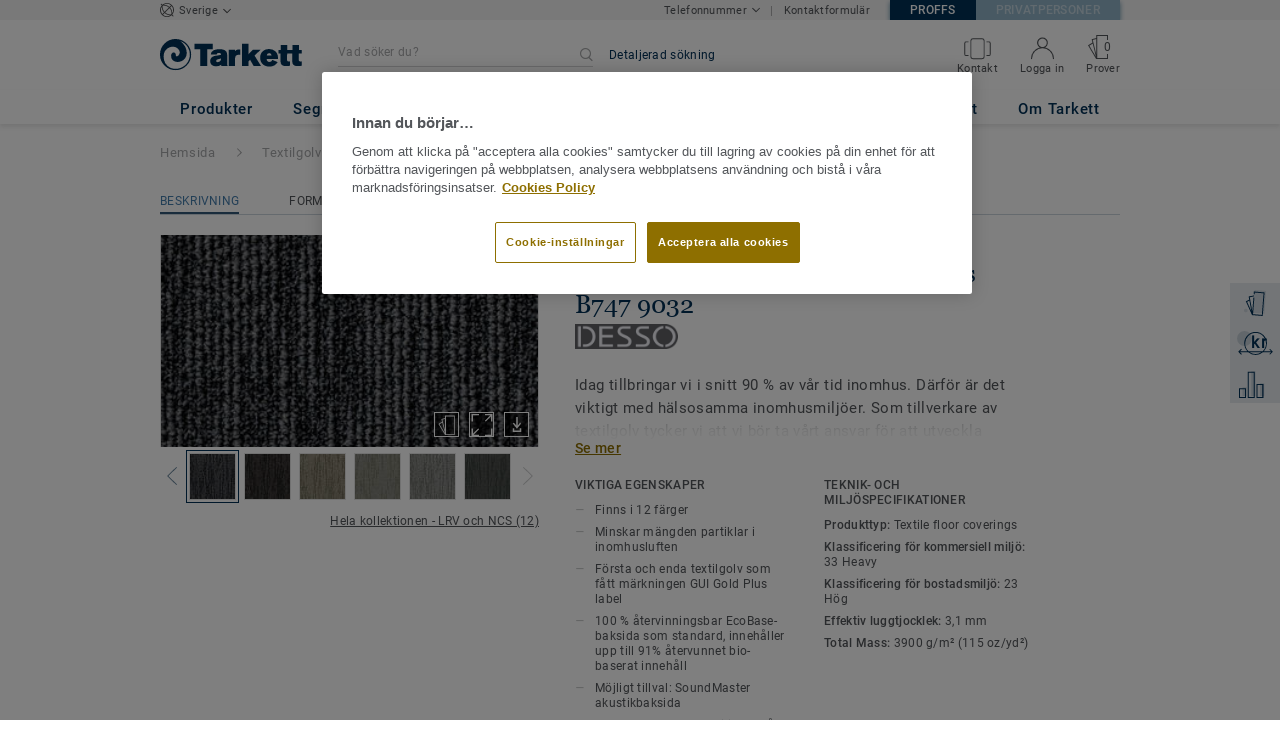

--- FILE ---
content_type: application/javascript; charset=UTF-8
request_url: https://proffs.tarkett.se/_nuxt/lang-messages-sv_SE-yml.d5484e6ad8951b130847.js
body_size: 62295
content:
(window.webpackJsonp=window.webpackJsonp||[]).push([[90],{981:function(e,t){const r=[{"account.account_details.change_your_password":"Byt lösenord","account.account_details.details.edit":"Redigera dina uppgifter","account.account_details.empty_history_title":"Du har inte beställt några prover än. Provbeställning är endast möjligt för våra professionella kunder och samarbetspartners. Ej för privatpersoner i nuläget.","account.account_details.details.company":"Företag","account.account_details.details.email_address":"Din e-postadress","account.account_details.details.firstname":"Namn","account.account_details.details.function.architect":"Arkitekt","account.account_details.details.function.building_contractor":"Byggentreprenör","account.account_details.details.function.designer":"Designer","account.account_details.details.function.distributor":"Distributör","account.account_details.details.function.economist":"Ekonom","account.account_details.details.function.flooring_contractor_support":"Golventreprenör","account.account_details.details.function.general_contractor":"Allmän entreprenör","account.account_details.details.function.label":"Funktion","account.account_details.details.function.press":"Media","account.account_details.details.function.project_manager":"Projektledare","account.account_details.details.lastname":"Efternamn","account.account_details.details.mobile_phone":"Telefon mobil","account.account_details.details.office_phone":"Telefon arbete","account.account_details.details.title":"Dina uppgifter","account.account_details.your_password":"Uppdatera ditt lösenord","account.account_nav.account_details":"Kontoinformation","account.account_nav.documents":"Sparade dokument","account.account_nav.requests":"Förfrågan","account.account_nav.samples_history":"Provbeställningar","account.confirmation_page.general_inquiry.label_button":"Tillbaka till startsidan","account.confirmation_page.general_inquiry.message":"Din förfrågan {ssid} har inkommit. Vi har skickat ett bekräftelsemeddelande och återkommer till dig inom kort.","account.confirmation_page.general_inquiry.meta.title":"Kontakta oss | Tarkett","account.confirmation_page.general_inquiry.title":"Tack för din förfrågan","account.contact":"Kontakt","account.documents.download_center_section":"Dokumentcenter","account.documents.feel_free_to_add_some":"Du kan lägga till dem från vårt","account.documents.no_document_in_your_account":"Du har inte sparat några dokument","account.documents.title":"Dina dokument","account.documents.you_could_then_create_list":"Här kan du skapa listor som du enkelt skickar via epost.","account.edit_my_account.company_name.blank":"Företagsnamn måste fyllas i","account.edit_my_account.firstname.blank":"Vänligen fyll i ditt namn","account.edit_my_account.function.blank":"Yrkestitel måste fyllas i","account.edit_my_account.lastname.blank":"Vänligen fyll i ditt efternamn","account.edit_my_account.main_title":"Redigera dina kontouppgifter","account.edit_my_account.password.blank":"Du måste ange lösenord","account.edit_my_account.title":"Redigera dina kontouppgifter","account.edit_my_password.current_password.blank":"Ange ditt nuvarande lösenord","account.edit_my_password.error.wrong_credentials":"Du har angett fel lösenord","account.edit_my_password.main_title":"Uppdatera ditt lösenord","account.edit_my_password.old-password":"Gammalt lösenord","account.edit_my_password.password":"Nytt lösenord","account.edit_my_password.password.blank":"Vänligen ange ett nytt lösenord","account.edit_my_password.password.long":"Ditt lösenord måste vara färre än 100 tecken","account.edit_my_password.password.short":"Ditt lösenord måste bestå av sex tecken eller mer","account.edit_my_password.passwords.mismatch":"Lösenorden måste stämma överens","account.edit_my_password.repeat-password":"Upprepa lösenord","account.edit_my_password.submit":"Uppdatera mitt lösenord","account.edit_my_password.title":"Redigera ditt lösenord","account.general_inquiry.meta.title":"Kontakta oss | Tarkett","account.general_inquiry.title":"Kontakta oss","account.login.error_title":"E-postadressen eller lösenordet du uppgav stämmer inte","account.login.fail":"E-postadressen och/eller lösenordet du uppgav stämmer inte.","account.login.fail_attempt_3":"Ditt konto kommer att spärras efter två misslyckade inloggningsförsök till.","account.login.fail_attempt_4":"Ditt konto kommer att spärras efter ett misslyckat inloggningsförsök till.","account.login.forgot_password":"Glömt lösenordet?","account.login.locked":"Ditt konto har spärrats av säkerhetsskäl. Ett mejl med en länk för att återställa lösenordet har skickats.","account.login.not_a_member.benefits.intro":"Skapa ett konto och ta del av:","account.login.not_a_member.benefits.order_history":"få tillgång till din orderhistorik","account.login.not_a_member.benefits.sample_order":"beställa prover på ett enkelt sätt","account.login.not_a_member.benefits.simplified_contact":"smidigt få kontakt med Tarkett","account.login.not_a_member.title":"Har du inget konto än?","account.login.sign_in":"Logga in på ditt konto","account.login.title":"Logga in på ditt konto","account.my_account.signout":"LOGGA UT","account.my_account.user_interface_temporarily_unavailable":"Tyvärr är tjänsten inte tillgängligt just nu. Vi ber dig försöka igen senare.","account.password_request_confirm_page.button_resend_email":"Skicka e-postmeddelandet igen","account.register.explanation":"Det är enkelt att skapa ett konto hos oss. Du behöver bara fylla i några få uppgifter så är du registrerad på nolltid.","account.register.title":"Skapa ett konto","account.requests.card.date_sent":"Datum då meddelandet skickades","account.requests.card.enquiry_details":"Förfrågan","account.requests.card.enquiry_topic":"Ämne för förfrågan","account.requests.card.hide_additional_notes":"Dölj övrig information","account.requests.card.previous_request":"Föregående begäran","account.requests.card.product_information":"Produktinformation","account.requests.card.project":"Projekt","account.requests.card.project_completion":"Projektet slutförs","account.requests.card.project_information":"Projektinformation","account.requests.card.project_maturity":"Status på projektet","account.requests.card.project_size":"Projektstorlek","account.requests.card.project_type":"Projekttyp","account.requests.card.request_enquiry":"Allmän fråga","account.requests.card.request_information":"Få information","account.requests.card.request_quote":"Skicka en förfrågan","account.requests.card.request_type":"Typ av förfrågan","account.requests.card.show_additional_notes":"Visa övrig information","account.requests.card.ssid":"ID-nummer för din förfrågan","account.requests.contact_link":"Ny förfrågan","account.requests.contact_message":"Har du inte fått något svar på din förfrågan? Vi beklagar och ber dig kontakta oss igen.","account.requests.main_title":"Förfrågningar","account.requests.title":"Förfrågningar","account.reset_password.explanation":"För att ändra ditt lösenord: Ange ditt nya lösenord i fälten nedan.","account.reset_password.meta.title":"Skapa ett nytt lösenord","account.reset_password.passwords_must_match":"Lösenorden måste vara desamma i både fälten","account.reset_password.title":"Skapa ett nytt lösenord","account.reset_password_request.explanation":"Skriv den e-postadress du uppgav när du skapade ditt konto så skickar vi dig en länk som du använder för att skapa ett nytt lösenord.","account.reset_password_request.meta.title":"Glömt lösenordet?","account.reset_password_request.title":"Glömt lösenordet?","account.reset_password_request_confirmation.explanation":"Följ instruktionerna i mejlet för att skapa ett nytt lösenord.","account.reset_password_request_confirmation.meta.title":"Ett mejl med en länk som återställer ditt lösenord har skickats","account.reset_password_request_confirmation.resend_explanation":"Titta i skräpposten om du inte hittar mejlet. Om det inte finns där heller så försök igen eller kontakta oss så hjälper vi dig.","account.reset_password_request_confirmation.title":"Mejlet har skickats","account.samples_history.empty_history_explanation":"Att beställa varuprover är enkelt: Ta en titt på våra kollektioner och välj varuprover, lägg dem i varukorgen och bekräfta beställningen så skickar vi dem till dig.","account.samples_history.main_title":"Provbeställningar","account.samples_history.title":"Din varuprovshistorik","account.sample_history.entry_sample.category":"Produkttyp","account.sample_history.entry_sample.dimensions":"mått","account.sample_history.entry_sample.name":"namn","account.sample_history.entry_sample.product_id":"produkt-id","account.sample_history.entry_sample.quantity":"Mängd:","account.shipping_addresses.manage":"Hantera mina leveransadresser","account.shipping_addresses.none-yet":"Du har inte registrerat några leveransadresser ännu.","account.shipping_addresses_details.add_shipping_address":" Lägg till en adress |  Lägg till en adress| Lägg till en adress","account.shipping_addresses_details.delete_shipping_address":"Ta bort","account.shipping_addresses_details.edit_shipping_address":"Ändra","account.shipping_addresses_details.your_shipping_addresses":"Leveransadresser för prover","account.sign_up.server_unavailable":"Servern är inte tillgänglig just nu. Försök igen lite senare!","account.sign_up_confirm_page.button_contact_us":"Kontakta oss","account.sign_up_confirm_page.one_click_from_registration_text":"Härligt, nu har du bara ett klick kvar. Det enda du behöver göra är att bekräfta ditt konto via mejlet vi just skickat till dig på <b>{email}</b>.","account.sign_up_confirm_page.seo_title":"Skapa konto","account.sign_up_confirm_page.title":"E-postmeddelandet har skickats","account.signup_activation_request.p1":"Av säkerhetsskäl har vi skickat ett mejl till <b>{email}</b> där du kan aktivera ditt konto.","account.signup_activation_request.p2":"Klicka på länken i mejlet för att bekräfta att det är din mejladress","account.signup_activation_request.p3":'Har du inte fått något mejl? Klicka på <a href="{url}">skapa ett nytt konto</a>.',"account.signup_activation_request.title":"Du är redan registrerad hos oss på Tarkett","account.signup_activation_update.error.invalid_token":"Länken du använder är inte i bruk.","account.signup_activation_update.explanation":"Härligt! Nu har du bara ett klick kvar innan du är registrerad. Fyll bara i några enkla uppgifter så är allt klart på nolltid.","account.signup_activation_update.success_message":"Härligt! Ditt konto har aktiverats","account.signup_activation_update.title":"Skapa ett konto","account.signup_landing.explanation":"Det tar bara några minuter att skapa ett konto. Sedan kan du enkelt beställa och se din orderhistorik.","account.signup_landing.title":"Skapa ett konto","account.signup_landing.user_already_exists":"E-postadressen används redan","account.view.hello":"Ditt konto","account.view.title":"Mitt konto","article.show.scroll_down":"Scrolla neråt för att fortsätta","article.view.default_read_more":"Läs mer","article.view.learn_more":"Ta reda på mer","article.view.related_articles":"Du kanske också är intresserad av:|Du kanske också är intresserad av:|Du kanske också är intresserad av:","article.view.related_collections":"Förslag på kollektion|Förslag på kollektion|Förslag på kollektioner","article_page.title.tarkett":"Tarkett","base.basket":"Varukorg","base.hello":"Hej","base.login":"Logga in","base.reset-password":"Återställ lösenordet","basket.add-sample":"Beställ prover","basket.basket":"Din varukorg","basket.empty":"Din lista är tom","basket.order.btn":"Beställ nu","basket.order.success":"Din beställning har skickats","basket.order_confirmation.message":"Din beställning {ssid} har skickats. Vi kontaktar dig snart med leveransinformation.","basket.order_confirmation.meta.title":"Bekräftelse på din provbeställning","basket.order_confirmation.title":"Tack för din beställning","basket.product-id":"Referens","basket.product-name":"Produktnamn","basket.product-qty":"Mängd","basket.quotation_confirmation.label_button":"Tillbaka till startsidan","basket.quotation_confirmation.message":"Din förfrågan {ssid} har skickats. Vi kommer att kontakta dig inom kort.","basket.quotation_confirmation.meta.title":"Skicka en förfrågan","basket.quotation_confirmation.title":"Tack för din förfrågan","basket.quotation_request.apptype.label":"Sektor","basket.quotation_request.collection":"Kollektion","basket.quotation_request.from_cta.label":"Meddelande (max: 1500 tecken)","basket.quotation_request.from_cta.message":"max 1500 tecken","basket.quotation_request.from_footer.label":"Vilka kollektioner/produkter är du intresserad av?","basket.quotation_request.from_footer.message":"max 1500 tecken","basket.quotation_request.ending.label":"Datum för slutförande","basket.quotation_request.ending.less_a_month":"Mindre än en månad","basket.quotation_request.ending.more_six_months":"Mer än 6 månader","basket.quotation_request.ending.one_to_three_months":"1 till 3 månader","basket.quotation_request.ending.three_to_six_months":"3 till 6 månader","basket.quotation_request.maturity.concept":"Förhandsförfrågan","basket.quotation_request.maturity.label":"Status på projektet","basket.quotation_request.maturity.layout_in_progress":"Installation pågår","basket.quotation_request.maturity.product_choices":"Produktval","basket.quotation_request.maturity.technical_specifications":"Tekniska specifikationer","basket.quotation_request.product":"Produkt","basket.quotation_request.product_choice":"Ditt produktval","basket.quotation_request.project_information":"Ditt projekt","basket.quotation_request.request":"Skicka en förfrågan","basket.quotation_request.send":"Skicka förfrågan","basket.quotation_request.size.label":"Projektstorlek","basket.quotation_request.size.less_100":"< 100m²","basket.quotation_request.size.less_200":"< 250m²","basket.quotation_request.size.less_300":"< 500m²","basket.quotation_request.size.less_400":"< 1 000m²","basket.quotation_request.size.less_500":"> 1 000m²","basket.quotation_request.success":"Din förfrågan har skickats.","basket.quotation_request.title":"Skicka en förfrågan","basket.order_shipping_information.seo.title":"Leveransinformation för provsbeställning","basket.order_shipping_information.seo.title.anonymous":"Kontaktuppgifter och leveransinformation","basket.order_shipping_information.title":"Leveransinformation","basket.order_shipping_information.title.anonymous":"Kontaktuppgifter och leveransinformation","basket.shipping_address.new_address":"eller skicka till en ny adress","basket.shipping_project.apptype.label":"Sektor","basket.shipping_project.apptype.office_public_institutions":"Kontor och offentliga institutioner","basket.shipping_project.apptype.stores_shops":"Butiker","basket.shipping_project.comment.label":"Övriga upplysningar","basket.shipping_project.comment.message":"Vänligen skriv en text med mindre än 1500 tecken","basket.shipping_project.ending.label":"Datum för slutförande","basket.shipping_project.ending.less_a_month":"Mindre än en månad","basket.shipping_project.ending.more_six_months":"Mer än 6 månader","basket.shipping_project.ending.one_to_three_months":"1 till 3 månader","basket.shipping_project.ending.three_to_six_months":"3 till 6 månader","basket.shipping_project.explanation":"Du måste vara inloggad för att ha tillgång till den här funktionen","basket.shipping_project.form_title":"Projektinformation","basket.shipping_project.maturity.concept":"Förhandsförfrågan","basket.shipping_project.maturity.label":"Status på projektet","basket.shipping_project.maturity.layout_in_progress":"Installation pågår","basket.shipping_project.maturity.product_choices":"Produktval","basket.shipping_project.maturity.technical_specifications":"Tekniska specifikationer","basket.shipping_project.send":"Skicka min beställning","basket.shipping_project.size.label":"Projektstorlek","basket.shipping_project.size.less_100":"< 100m²","basket.shipping_project.size.less_200":"< 250m²","basket.shipping_project.size.less_300":"< 500m²","basket.shipping_project.size.less_400":"< 1 000m²","basket.shipping_project.size.less_500":"> 1 000m²","basket.shipping_project.title":"Projektinformation för provsbeställning","basket.view.added_everything":"Har du hittat allt du behöver?","basket.view.create_an_account":"Skapa ett konto","basket.view.have_an_account.benefits.intro":"Genom att skapa ett konto kan du 24/7:","basket.view.have_an_account.benefits.order_history":"Se din orderhistorik samt fakturor","basket.view.have_an_account.benefits.sample_order":"Enkel provbeställning","basket.view.have_an_account.benefits.retrieve_basket":"Ej utcheckade provbeställningar","basket.view.info_proceed_anonymous.intro":"Om du inte tänker beställa prover fler gånger:","basket.view.info_proceed_anonymous":"Beställ utan att logga in","basket.view.label_size":"Format","basket.view.order_now":"Beställ","basket.view.placeholder":"Sök efter produkt eller kollektion","basket.view.remove":"Ta bort","basket.view.requested_sample":"Din varukorg är tom |  Ditt beställda prov |  Dina beställda prover","basket.view.quantity":"Mängd","basket.view.search_text.b2b":"Denna varukorg är endast för Tarketts professionella kunder & samarbetspartners. Din varukorg är tom. Du beställa upp till {max} prover åt gången. Lägg till fler genom att söka efter de golv du är intresserad av. | Du kan beställa upp till {max} prover åt gången. Vill du ha fler? Fortsätt utforska vår webbplats eller använd sökfältet nedan|Du kan beställa upp till {max} prover åt gången. Vill du ha fler? Fortsätt utforska vår webbplats eller använd sökfältet nedan","basket.view.search_text_api_down":"Du kan fortfarande söka efter en produkt.","basket.view.seo_title":"Min varukorg | Beställ prover | Tarkett","basket.view.sign_in":"Logga in och gör din beställning","basket.view.title":"Min varukorg","category.collection_results.number_of_matching_results":" Kollektion | Kollektion |  Kollektioner","category.hero.see_details":"SE DETALJERAD INFORMATION","collection.available_backing":"Baksidor","collection.backing_selection_select":"Var god välj underlag","collection.backing_specifications.backing_compression_deflection_astm_d_3574":"Deflection (Metric) ASTM D 3574xx","collection.backing_specifications.backing_compression_set_astm_d_3574":"Kompression ASTM D-3574","collection.backing_specifications.backing_dye_method":"Färgning","collection.backing_specifications.backing_pile_fibre":"Lugg","collection.backing_specifications.backing_post_consumer_recycled_content":"Återvinning i kundledet","collection.backing_specifications.backing_total_thickness":"Total tjocklek","collection.description":"Beskrivning","collection.downloads.text":"I vårt dokumentcenter hittar du dokument som broschyrer, tekniska datablad och byggvarubedömningar för alla våra produkter","collection.downloads.title":"Dokumentcenter","collection.downloads.visit":"Besök vårt dokumentcenter","collection.hero.key_features":"Viktiga egenskaper","collection.hero.see_details":"Upptäck mer","collection.individual_sku.available_backing":" och {length} backing| och {length} backing| och {length} backings","collection.individual_sku.available_format":"Tillgänglig i {length} format|Tillgänglig i {length} format| Tillgänglig i {length} format","collection.next_step.find_retailer_title":"Hitta en återförsäljare","collection.next_step.find_sales_rep_title":"Hitta din säljrepresentant","collection.next_step.get_quote_description":"Om du fyller i formuläret ang ditt projekt återkommer någon av våra säljare med mer info och pris","collection.next_step.get_quote_link":"Skicka en förfrågan","collection.next_step.get_quote_title":"Skicka en förfrågan","collection.references.title":"Referensobjekt med  {collection_name} |Referensobjekt med  {collection_name} | Referensobjekt med {collection_name}","collection.technical_specifications.specifications-none":"Klicka på en produkt  eller gå till dokumentarkivet för att se tekniska specifikationer","collection.technical_specifications.title":"Teknik- och miljöspecifikationer","collection.thumbnails.explore":"Läs mer om produkten","collection.thumbnails.order_a_sample":"Beställ prover","collection.thumbnails.room_visualizer_mobile_hint":"To bring your ideas to life with the Tarkett visualiser please access the site on a computer or tablet.","collection.thumbnails.view_all":"Se alla tillgängliga format","collection.thumbnails.view_room_visualizer":"Se produkt i Room Designer","components.considerations.default_link_title":"Läs mer","components.considerations.discover_more":"Inspiration & tips för {name}","components.considerations.see_all":"Visa mer","components.considerations.see_less":"Visa mindre","components.considerations.title":"Inspiration & tips för {name}","components.cookie_notification.button":"Godkänn och stäng","components.cookie_notification.cookie_policy":"COOKIE POLICY","components.cookie_notification.message":"Vi använder cookies för att förbättra och anpassa ditt besök på vår webbplats. Om du klickar vidare på webbplatsen utan att ändra dina inställningar, så accepterar du automatiskt användningen av cookies.","components.doc_centre_zipped_bar.document_list":"Document list","components.doc_centre_zipped_bar.documents_added":"Document added to list|Document added to list|Documents added to list","components.doc_centre_zipped_bar.download":"ladda ned","components.doc_centre_zipped_bar.email_documents":"Skicka dokument med epost","components.doc_centre_zipped_bar.mail_subject":"Dina valda Tarkett dokument","components.doc_centre_zipped_bar.next":"Nästa","components.doc_centre_zipped_bar.previous":"Senaste","components.doc_centre_zipped_bar.remove":"Ta bort","components.document.add_to_email_list":"Lägg till i email","components.document.included_in_your_email_list":"Tillagd till din epost","components.document.published":"Publicerad","components.document.remove_document":"Ta bort dokument","components.document.save_to_account_list":"Spara till mitt konto","components.document.saved_to_account_list":"Sparad till mitt konto","components.filter-results.brand.Tarkett":"Tarkett","components.filter-results.doc-role.jpeg":"JPEG","components.filter-results.doc-role.jpg":"JPG","components.filter-results.doc-role.ms_excel":"MS Excel","components.filter-results.doc-role.ms_word":"MS Word","components.filter-results.doc-role.pdf":"PDF","components.filter_results.clear_filters":"Rensa filter","components.footer.call_us":"Order:","components.footer.customer_service_contact_us":"Kontakta oss","components.footer.customer_service_title":"Kundservice","components.footer.faq":"Frågor & svar","components.footer.hygiene_links_careers":"Jobba hos oss","components.footer.hygiene_links_cookies":"Cookies Policy","components.footer.hygiene_links_copyright":"© Tarkett {year}","components.footer.hygiene_links_corporate":"Corporate","components.footer.hygiene_links_privacy":"Integritetspolicy","components.footer.hygiene_links_site_map":"Site Map","components.footer.hygiene_links_terms_of_use":"Användarvillkor","components.footer.quick_links_ask_for_quotation":"Skicka en förfrågan","components.footer.quick_links_order_sample":"Beställ prover","components.footer.quick_links_title":"Snabblänkar","components.footer.site_context.consumer_site":"Webbplats för privatpersoner","components.footer.site_context.professional_site":"Webbplats för våra kunder","components.footer.site_context.title":"Site context","components.footer.tarkett_social_facebook":"-","components.footer.tarkett_social_facebook_link":"-","components.footer.tarkett_social_twitter":"-","components.footer.tarkett_social_twitter_link":"-","components.footer.uk_b2b_quick_links.delivery_express":"2Day delivery express","components.footer.webshop":"Webshop","components.format.express_delivery_format.available_as_part_of_two_day_express":"{count} format available as part of the 2 day express|{count} format available as part of the 2 day express|{count} formats available as part of the 2 day express","components.format.express_delivery_format.more_about_two_days_express":"More about 2 day express","components.image.image_link_product.order_sample":"Beställ prov","components.nav.about_tarkett":"Om Tarkett","components.nav.ask_for_quotation":"Skicka en förfrågan","components.nav.call_us":"Order:","components.nav.contact_us":"Kontakta oss","components.nav.corporate_website":"Corporate webbplats","components.nav.cpds":"CPDs","components.nav.design":"Design","components.nav.discover_tarkett":"Upptäck Tarkett","components.nav.download_documents_by_brand":"Varumärke","components.nav.download_documents_by_category":"PER PRODUKT","components.nav.download_documents_by_segment":"PER SEGMENT","components.nav.explore_segment":"UPPTÄCK SEGMENTS","components.nav.explore_segment_by_segment":"PER SEGMENT","components.nav.find_products":"Produkt per rum","components.nav.find_products_by_brand":"Per varumärke","components.nav.find_products_by_category":"Per produkt","components.nav.find_products_by_segment":"Per segment","components.nav.floorskills":"Floorskills.co.uk","components.nav.workshop_tarkett":"L","components.nav.innovation":"Innovationer","components.nav.latest_news":"Aktuellt","components.nav.london_showroom":"London showroom","components.nav.references":"Referenser","components.nav.sustainability":"Vårt miljöarbete","components.nav.tarkett_studio":"Tarkett Studio","components.nav.train_and_connect":"Vårt miljöarbete","components.nav.plan_and_design":"Inför ditt golvköp","components.nav.find_products_by_area":"Per rum","components.overlay.image_popin.download_image":"Ladda ned bild","components.overlay.image_popin.products_used":"Produkten på bilden |  Produkter på bilden","components.overlay.select_format.button":"Lägg provet i varukorgen","components.overlay.select_format.dimensions":"dimensioner","components.overlay.select_format.product_id":"produkt ID","components.overlay.select_format.title":"Provbeställning","components.overlay.sample_add_to_basket_popin.checkout":"Checka ut","components.overlay.sample_add_to_basket_popin.go_to_cart":"Checka ut","components.overlay.sample_add_to_basket_popin.close":"Stäng","components.overlay.sample_add_to_basket_popin.continue_navigation":"Fortsätt navigera","components.overlay.sample_add_to_basket_popin.error.sample_already_added_detail":"Fortsätt söka efter fler prover eller checka ut.","components.overlay.sample_add_to_basket_popin.error.sample_already_added_message":"Det här provet finns redan i din varukorg","components.overlay.sample_add_to_basket_popin.error.sample_already_added_title":"Provet finns redan i din varukorg","components.overlay.sample_add_to_basket_popin.error.samples_ordering_limit_detail":"Du har lagt i max antal {sampleLimit} prover i varukorgen","components.overlay.sample_add_to_basket_popin.error.samples_ordering_limit_message":"Om du vill beställa mer än {sampleLimit} olika prover, kontakta vår <a href='{linkUrl}' class='tk-link tk-link-apply-error'>kundservice </a> som gärna hjälper till.","components.overlay.sample_add_to_basket_popin.error.samples_ordering_limit_title":"Du har nått gränsen för hur många prover, {sampleLimit} stycken, man får beställa","components.overlay.sample_add_to_basket_popin.error.service_unavailable_detail":"Vänligen försök igen senare.","components.overlay.sample_add_to_basket_popin.error.service_unavailable_message":"Denna funktion är inte tillgänglig för tillfället.","components.overlay.sample_add_to_basket_popin.error.service_unavailable_title":"Tyvärr inte tillgängligt för närvarande","components.overlay.sample_add_to_basket_popin.success.title":" Ditt prov har lagts till | Ditt prov har lagts till |  Dina prover har lagts till","account.sample_history.entry.additional_samples":" {count} ytterligare prov är tillagda i denna order.| {count} ytterligare prover har lagts till din order.","account.sample_history.entry.delivery_information":"Leveransinformation","account.sample_history.entry.hide_order_details":"Dölj order detaljer","account.sample_history.entry.order_id":"Order ID","account.sample_history.entry.order_information":"order information","account.sample_history.entry.order_placed":"Order lagd","account.sample_history.entry.previous_order":"tidigare order","account.sample_history.entry.project_completion":"Projektet slutförs","account.sample_history.entry.project_information":"Projektinformation","account.sample_history.entry.project_maturity":"Status på projektet","account.sample_history.entry.project_size":"Projektstorlek","account.sample_history.entry.project_type":"Projekttyp","account.sample_history.entry.shipping_address":"Leveransadress","account.sample_history.entry.swatch_samples":"byt prover","account.sample_history.entry.view_order_details":"Se detaljer om orderna","components.search_overlay.search_the_site":"Sök på webbplatsen","components.searchbox.label":"Sök på webbplatsen","components.searchbox.submit_button":"Sök","components.searchbox.suggested_results_title":"Förslag på resultat","components.site_switch.b2b":"vår hemsida för företagskunder","components.site_switch.b2c":"vår hemsida för privatpersoner","components.site_switch.close":"Stäng","components.site_switch.go":"Go !","components.site_switch.title":"Välkommen till Tarkett","components.site_switch.actual_market":"du är på","components.site_switch.other_market":"gå till","components.technical_characteristics.backing.select_one_backing_to_display_attributes":"Vänligen välj en baksida för att se tekniska egenskaper.","components.technical_characteristics.backing.selection_select":"Vänligen välj en baksida","components.thumbnails.product_count":"Se alla {count} designs|Se alla {count} designs|Se alla {count} designs","components.thumbnails.show_less":"Visa mindre","components.thumbnails.title":"Tillgänglig i {count} mönster & färger|Tillgänglig i {count} mönster & färger|Tillgänglig i {count} mönster & färger","components.nav.webshop":"Webshop","country.ir":"Republic of Ireland","country.mx":"Mexico","country.uk":"United Kingdom","country.us":"United States","country.se":"Sverige","document.view.header_title":"Dokumentcenter","document.view.page_title":"Dokumentcenter","edit.my-password":"Ändra mitt lösenord","edit.password-save-successful":"Ditt lösenord har ändrats","edit.save":"Spara","edit.save-successful":"Din profil har uppdaterats.","error.not_logged":"Du måste vara inloggad för att fortsätta. Vänligen logga in eller skapa ett konto..","filter-area":"Rum","filter-brand":"Varumärke","filter-building_types":"Sektor","filter-color":"Färg","filter-doc-category":"Produkttyp","filter-doc-collection":"Kollektion","filter-doc-role":"Typ av dokument","filter-doc-segment":"Segment","filter-doc-type":"Filtyp","filter-format":"Format","filter-installation-method":"Installationsmetod","filter-locations":"Plats","filter-product-family":"Produkttyp","filter-segment":"Segment","filter-tone":"Nyans","filter-type_news":"Typ av nyhet","form.account.general_inquiry.company_name.blank":"Fältet för företag är tomt","form.account.general_inquiry.company_name.label":"Företag","form.account.general_inquiry.email.blank":"Email saknas eller är i fel format","form.account.general_inquiry.email.label":"Epostadress","form.account.general_inquiry.error":"Tyvärr är tjänsten inte tillgänlig just nu. Vi ber dig föröska igen senare.","form.account.general_inquiry.first_name.blank":"Fyll i ditt namn","form.account.general_inquiry.first_name.label":"Namn","form.account.general_inquiry.last_name.blank":"Fyll i ditt efternamn","form.account.general_inquiry.last_name.label":"Efternamn","form.account.general_inquiry.message.description":"Vänligen använd max 1500 tecken","form.account.general_inquiry.message.label":"Meddelande (Ange om provet skickas till en hemadress)","form.account.general_inquiry.phone.blank":"Fyll i ditt telefonnummer","form.account.general_inquiry.phone.label":"Telefon","form.account.general_inquiry.segment.aged-care":"Äldreomsorg","form.account.general_inquiry.segment.blank":"Välj en sektor","form.account.general_inquiry.segment.education":"Skolor","form.account.general_inquiry.segment.healthcare":"Sjukvård","form.account.general_inquiry.segment.hospitality":"Hospitality","form.account.general_inquiry.segment.housing":"Bostäder","form.account.general_inquiry.segment.indoor-sports":"Inomhussporter","form.account.general_inquiry.segment.industry-and-transport":"Industri och transport","form.account.general_inquiry.segment.label":"Sektor","form.account.general_inquiry.segment.not_valid":"Ej fungerande sektor","form.account.general_inquiry.segment.offices-and-public-institutions":"Kontor och offentliga institutioner","form.account.general_inquiry.segment.stores-and-shops":"Butiker","form.account.general_inquiry.send":"Skicka","form.account.general_inquiry.success":"Tack för din förfrågan!","form.account.general_inquiry.topic.blank":"Välj ett ämne","form.account.general_inquiry.topic.find-retailers-in-my-area":"Hitta en återförsäljare","form.account.general_inquiry.topic.get-product-information":"Få produktinformation","form.account.general_inquiry.topic.label":"Ämne","form.account.general_inquiry.topic.meet-tarkett-sales-repr":"Träffa en Tarkett-säljare","form.account.general_inquiry.topic.other":"Övrigt","form.basket.quotation_request.error.comment.blank":"Var vänlig och beskriv ditt önskemål","form.basket.quotation_request.error.ending.blank":"När slutförs projektet?","form.basket.quotation_request.error.firstname.blank":"Fyll i ditt namn","form.basket.quotation_request.error.function.blank":"Välj yrkestitel","form.basket.quotation_request.error.lastname.blank":"Fyll i ditt efternamn","form.basket.quotation_request.error.maturity.blank":"Vad är statusen på projektet?","form.basket.quotation_request.error.phone.blank":"Fyll i ditt telefonnummer","form.basket.quotation_request.error.segment.blank":"Välj en sektor","form.basket.quotation_request.error.size.blank":"Vad är projektets storlek?","form.basket.quotation_request.select_placeholder":"Välj","form.basket.shipping_address.contact_information_anonymous":"Kontaktinformation","form.basket.shipping_address.deliver_to_existing_address":"Leverera till denna adress","form.basket.shipping_address.existing_address":"Adress","form.basket.shipping_address.instruction":"Vänligen skriv in din leveransadress, den kommer automatiskt att sparas på ditt konto.","form.basket.shipping_address.instruction_address_anonymous":"Vänligen skriv till vilken adress du vill skicka dina prover","form.basket.shipping_address.instruction_contact_anonymous":"Dina kontaktuppgifter","form.basket.shipping_address.select_delivery_address":"Välj en leveransadress","form.basket.shipping_address.send_to_a_new":"Skicka till en ny adress","form.basket.shipping_address.send_to_a_new_anonymous":"Leveransinformation","form.basket.shipping_project.asterisk_notice":"Alla fält är obligatoriska","form.basket.shipping_project.error.apptype":"Välj en sektor","form.basket.shipping_project.error.comment":"Var vänlig och beskriv ditt önskemål","form.basket.shipping_project.error.ending":"När slutförs projektet?","form.basket.shipping_project.error.maturity":"Vilket steg i projektet befinner du dig i nu?","form.basket.shipping_project.error.size":"Vad är projektets storlek?","form.basket.shipping_project.select_placeholder":"Välj","form.customer_info.customer_company_name.blank":"Skriv ditt företagsnamn","form.customer_info.customer_company_name.label":"Företag","form.customer_info.email.blank":"Email saknas eller är i fel format","form.customer_info.email.label":"Epostadress","form.customer_info.first_name.blank":"Fyll i ditt namn","form.customer_info.first_name.label":"Namn","form.customer_info.function.blank":"Välj yrkesfunktion","form.customer_info.last_name.blank":"Fyll i ditt efternamn","form.customer_info.last_name.label":"Efternamn","form.customer_info.office_phone.blank":"Telefon får inte vara tom","form.customer_info.office_phone.label":"Kontakts telefonnummer","form.edit_my_account.asterisk_notice":"Obligatorisk uppgift","form.edit_my_account.cancel":"Avbryt","form.edit_my_account.company_name":"Företag","form.edit_my_account.contact_details":"Kontaktinformation","form.edit_my_account.email":"Epostadress","form.edit_my_account.first_name":"Namn","form.edit_my_account.last_name":"Efternamn","form.edit_my_account.mobile_phone":"Telefon mobil","form.edit_my_account.office_phone":"Telefon arbete","form.edit_my_account.professional_details":"Företag & funktion","form.edit_my_account.submit":"Spara ändringar","form.function.architect":"Arkitekt","form.function.blank":"Välj yrkesgrupp","form.function.building_contractor":"Byggentreprenör/-bolag","form.function.designer":"Designer","form.function.distributor":"Återförsäljare/Butik","form.function.economist":"Ekonom","form.function.general_contractor":"Golventreprenör","form.function.label":"Funktion","form.function.placeholder":"Välj...","form.function.press":"Press","form.function.project_manager":"Bostadsbolag","form.in_page_search.search":"Sök","form.login_type.email_address.error":"Du har angett en ogiltig email.","form.login_type.email_address.label":"Epostadress","form.login_type.password":"Lösenord","form.login_type.sign_in":"Logga in","form.reset_password.error.repeat_password":"Lösenorden måste matcha","form.reset_password.error.short":"Ditt lösenord måste vara 6 tecken eller mer.","form.reset_password.password_first":"Nytt lösenord","form.reset_password.password_second":"Upprepa nytt lösenord","form.reset_password.submit":"Spara ditt nya lösenord","form.reset_password_request.email_address":"Din epostadress","form.reset_password_request.error.email_address":"Du ha angett en ogiltig email.","form.reset_password_request.submit":"Återställ ditt lösenord","form.shipping_address.address.blank":"Vänligen skriv din leveransadress","form.shipping_address.address.label":"Adress","form.shipping_address.city.blank":"Skriv postort","form.shipping_address.city.label":"Postort","form.shipping_address.company_name.blank":"Skriv företagsnamn alt mottagares namn","form.shipping_address.company_name.label":"Företag eller mottagarens namn","form.shipping_address.continue":"Fortsätt","form.shipping_address.country.blank":"Välj land","form.shipping_address.country.label":"Land","form.shipping_address.county.label":"County","form.shipping_address.postal_code.blank":"Skriv postnummer","form.shipping_address.postal_code.label":"Postnummer (lägg till ett mellanslag mellan de 3 första och 2 sista siffrorna)","form.shipping_address.state.blank":"Please indicate the state","form.shipping_address.state.label":"State","form.shipping_address.update":"Uppdatera","form.sign_up.asterisk_notice":"Obligatoriska fält","form.sign_up.button":"Skapa ett konto","form.sign_up.company_name":"Företag","form.sign_up.company_name.blank":"Företagsnamn måste fyllas i","form.sign_up.email":"Epost","form.sign_up.email.blank":"Email får inte vara tomt","form.sign_up.firstName":"Namn","form.sign_up.firstname.blank":"Fyll i ditt namn","form.sign_up.function":"Funktion","form.sign_up.function.blank":"Funktion får inte vara tomt","form.sign_up.lastName":"Efternamn","form.sign_up.lastname.blank":"Fyll i ditt efternamn","form.sign_up.password":"Lösenord","form.sign_up.password.blank":"Lösenord får inte vara tom","form.sign_up.password.long":"Ditt lösenord måste vara 100 tecken eller mindre.","form.sign_up.password.short":"Ditt lösenord måste vara 6 tecken eller mer.","form.sign_up.repeat_password":"Lösenorden måste matcha","form.signup_activation.button":"Aktivera mitt konto","form.signup_landing.button":"Nästa","form.signup_landing.email":"Epost","form.signup_landing.email.blank":"Fältet för email är tomt eller i fel format","global.field_required.error":"Fältet får inte vara tomt","global.language.en_GB":"English","global.language.en_US":"English","global.language.es_US":"Español","global.phone_number":"+46 771 10 10 20","global.phone_number_human":"0771-10 10 20","global.tarkett":"Tarkett",google_site_verification:"ZB9Bmpeb1YdfVux6_yAYXS0-XSa_67drThYmOSNNdQY","homepage.collection":"Kollektion","homepage.empty-results":"Tyvärr gav din sökning inget resultat. Testa att söka på artikelnummer t.ex. 3242820 eller per färg t.ex. grön.","homepage.feature_promo_quote.link_title_empty":"Inspireras här","homepage.featured_articles.learn_more":"Läs mer","homepage.featured_articles.module_title":"Utvald artikel|Utvald artikel|Utvalda artiklar","homepage.links.by_category":"Per produkt","homepage.links.by_color":"Per färg","homepage.links.by_segment":"Per segment","homepage.links.find_perfect":"Hitta rätt golvlösning för ditt projekt","homepage.metadescription.b2b":"Tarkett säljer golv- och väggprodukter för hemmiljö och hela funktionslösningar för golv och vägg i offentlig miljö","homepage.metadescription.b2c":"Tarkett säljer golv- och väggprodukter för ditt hem! Trägolv, vinylgolv, badrumgolv och vägg, laminatgolv, klickgolv, mm.","homepage.next_step.create_you_space":"Skapa ett konto","homepage.next_step.documentation_centre":"Sök dokument","homepage.next_step.go_to_downloads":"Gå till nedladdningar","homepage.next_step.launch_visualiser":"Se en produkt i Room Designer","homepage.next_step.order_sample":"Beställ prov","homepage.next_step.order_sample_now":"Beställ prov nu","homepage.next_step.find_retailer_title":"Hitta en återförsäljare","homepage.references.title":"Läs om våra referensobjekt|Läs om våra referensobjekt| Läs om våra referensobjekt","homepage.search-body-placeholder":"Vad söker du?","homepage.sku":"Sku","homepage.title.b2b":"Golv för alla utrymmen | För Tarketts företagskunder","homepage.title.b2c":"Golv för alla rum i ditt hem | Tarkett","homepage.welcome.b2b":"Välkommen som företagskund till tarkett.se","homepage.welcome.b2c":"Välkommen som privatperson till tarkett.se","latest_news.description":"Se de senaste aktuellt från oss på Tarkett.","latest_news.details_link":"Läs mer","latest_news.seoTitle":"Nyheter  | Tarkett","latest_news.title":"Aktuellt","login.company-name":"Företag","login.confirm-error":"Tyvärr gick det inte att verifiera ditt konto via länken...","login.confirm-successful":"Din epostadress är verifierad. Nu kan du logga in.","login.contact":"Namn på kontakt","login.create-account":"Skapa ett konto","login.email":"Epost","login.firstName":"Namn","login.lastName":"Efternamn","login.login":"Logga in","login.phone":"Telefon","login.registration-successful":"Nu är du nästan klar! Var god bekräfta din registrering genom att klicka på länken i mailet vi sänt dig.","login.username":"Användarnamn","my-account.market":"Marknad/land :","nav.account_title.log_in":"Logga in","nav.account_title.log_out":"Logga ut","nav.account_title.welcome":"Välkommen!","nav.basket.basket_count_none":"Du har 0 prover i din varukorg","nav.basket.basket_count_one":"Du har ett prov i din varukorg","nav.basket.basket_count_multiple":"Du har {basketCount} prover i din varukorg","nav.b2b_plan_design.bim":"Bildbank","nav.b2b_plan_design.floorcraft_design_service":"Floorcraft design service","nav.b2b_plan_design.room_visualizer":"RoomDesigner","nav.b2c_plan_design.link_floor_calculator":"Floor calculator","nav.b2c_plan_design.room_visualizer":"RoomDesigner","nav.close.button":"Stäng","nav.dealer_locator.locator":"Hitta återförsäljare","nav.dealer_locator.options":"Locator options","nav.dealer_locator.find_on_map":"Hitta på kartan","nav.dealer_locator.our_location":"Var vi finns","nav.sales_rep_locator.locator":"Hitta din säljkontakt","nav.sales_rep_locator.options":"Hitta din säljkontakt","nav.locator_nav.title":"Locator","nav.locator_nav.dealer_locator":"Hitta en återförsäljare","nav.locator_nav.sales_rep_locator":"Hitta din säljrepresentant","nav.title.download_documents":"LADDA NED DOKUMENT","nav.title.install_maintain":"Läggning och skötsel","news.detail.go_back":"Tillbaka till alla nyheter","news.detail.related_collections.available_skus":"{count} SKU available|{count} SKU available|{count} SKUs available","news.detail.related_collections.title":"Förslag på kollektioner","news.detail.related_news.title":"Fler nyheter","news.detail.share":"Dela","product.available_backings":"Tillgängliga baksidor","product.common_characteristics":"Gemensamma egenskaper","product.download_image_mobile.download":"Ladda ned bild","product.hero.applications":"{product_name} passar för användning i","product.hero.new":"Nyhet!","product.hero.product_count_available":"Finns i {count} format|Finns i {count} format|Finns i {count} format","product.hero.welding_rods.title":"Svetstråd","product.hero.product_count_show":"Visa {count} format|Visa {count} format|Visa alla {count} format","product.hero.understand":"Lär dig mer om","product.next_step.get_quote_description":"Svara på några frågor för att få svar på din förfrågan","product.next_step.get_quote_link":"Skicka en förfrågan","product.next_step.get_quote_title":"Skicka en förfrågan","product.next_step.launch_visualiser":"Se produkten i  Room Designer","product.next_step.need_a_sample":"Beställ prov","product.next_step.need_a_sample_description":'Om du behöver lite {product_name} är du välkommen att besöka en Tarkett-återförsäljare eller kontakta oss mellan 8.30 och 16.00 på <a class="tk-link tk-link-apply-transparent-border" href="tel:+46771251900 "> 0771-25 19 00 .</a>',"product.next_step.need_a_sample_link":"Beställ prover","product.next_step.order_sample_description":"Upplev hur {collection_name} känns att ta på och jämför produkter, storlekar och kvalitet. Beställ upp till {product_limit} produkter i olika storlekar.","product.next_step.order_sample_link":"Beställ prover","product.next_step.order_sample_title":"Beställ prov","product.next_step.vizualizer_description":"Ge dina idéer liv med Tarkett Room Designer. Testa golv från Tarketts kollektioner i olika miljöer.","product.next_step.vizualizer_description_mobile":"För att ge dina idéer liv med Tarkett Room Designer, vänligen besök sidan på en dator eller surfplatta.","product.next_step.vizualizer_link":"Skapa ett konto","product.references.title":"Projektet innehåller {collection_name} |Projektet innehåller {collection_name} | Projekten innehåller {collection_name}","product.technical_specifications.title":"Teknik- och miljöspecifikationer","product.view.see_collection":"Se kollektion","reference.detail.hero.architect":"Arkitekt/Designer","reference.detail.hero.building_owner":"Fastighetsägare","reference.detail.hero.collection_used":"Använda kollektioner","reference.detail.hero.contractor":"Entreprenör","reference.detail.hero.title":"Använda kollektioner","reference.detail.related_articles.title":"Du kanske också är intresserad av|Du kanske också är intresserad av|Du kanske också är intresserad av","reference.detail.share":"Dela","reference.detail.print_reference":"Skriv ut referensen","reference.detail.see_all_references":"Se alla referenser","components.filter.hub.filter_result":"Filter","reference.hub.meta.description":"Från idé till verklighet, bli inspirerad av Tarketts golv i verkligheten.","reference.hub.teaser":"Från idé till verklighet, bli inspirerad av Tarketts golv i verkligheten.","reference.hub.title":"Referensobjekt","reset.request-button":"Ändra mitt lösenord","reset.request-error-2":"Du har redan återställt ditt lösenord idag.","reset.request-password-button":"Återställ mitt lösenord","sample.available":"tillgänglig","sample.not_available":"inte tillgänglig","search.compare_products.ask_for_quote":"Förfrågan","search.compare_products.go_back_to_serp":"Tillbaka till sökresultat","search.compare_products.order_a_sample":"Beställ prover","search.compare_products.select_backing":"Välj baksida","search.compare_products.select_backing_instruction":"Vänligen välj<br />en baksida","search.compare_products.title":"Jämför golv","search.compare_products.view_in_room_designer":"Gå till Room Designer","search.documentation_center.login_notification.login":"Logga in","search.documentation_center.login_notification.or":"eller","search.documentation_center.login_notification.signup":"skapa ett konto","search.documentation_center.login_notification.to_manage":"för att spara dokument till dina sidor.","search.documentation_center.number_of_matching_documents":" Document | Document |  Documents","search.documentation_center.sub_title":"Är du i behov av ett specifikt dokument? Sök på en produkt eller en kollektion - då hittar ni alla relaterade dokument.","search.documentation_center.title":"Dokumentcenter","search.filter.filter_results.close":"Stäng filter","search.filter.filter_results.filter_results":"Avancerad sökning","search.search_no_result.no_result":"Vi hittade tyvärr inget resultat som matchar din sökning","search.search_no_result.no_result_description":"Sök gärna på något annat eller {contact_us} för ett personligt svar.","search.search_no_result.no_result_description_contact_tarkett":"kontakta oss","search.search_no_result.title":"SÖKRESULTAT","search.search_result_all.collection_count":"Visa {count} Kollektion|Visa {count} Kollektion|Visa alla{count} Kollektioner","search.search_result_all.collections":"Kollektioner","search.search_result_all.document_count":"Show All {count} Document|Show All {count} Document|Show All {count} Documents","search.search_result_all.documents":"Dokument","search.search_result_all.other_results":"Artiklar","search.search_result_all.other_results_count":"Visa alla {count} tillgängliga artiklar.","search.search_result_all.product_count":"Show All {count} Product|Show All {count} Product|Show All {count} Products","search.search_result_all.products":"Produkter","search.search_result_all.search_results_for":"Sökresultat för","search.search_result_all.see_all_collections":"Visa alla kollektioner","search.search_result_all.see_all_products":"Visa alla produkter","search.search_result_all.total_count":"{count} Matching Result|{count} Matching Result|{count} Matching Results","search.search_result_nav.all":"Alla","search.search_result_nav.collections":"Kollektioner","search.search_result_nav.documents":"Dokument","search.search_result_nav.other_results":"Artiklar","search.search_result_nav.products":"Produkter","search.search_results_collections.number_of_matching_results":" Matchande resultat | Matchande resultat |  Matchande resultat","search.search_results_documents.number_of_matching_results":" Matchande resultat | Matchande resultat |  Matchande resultat","search.search_results_others.number_of_matching_results":" Matchande resultat | Matchande resultat |  Matchande resultat","search.search_results_products.compare":"Jämför","search.search_results_products.compare_up_to_3":"Jämför upp till 3 produkter","search.search_results_products.number_of_matching_results":" Matchande resultat | Matchande resultat |  Matchande resultat","search.search_results_products.sort.color_darkest_to_lightest":"Mörkast till ljusast","search.search_results_products.sort.color_lightest_to_darkest":"Ljusast till mörkast","search.search_results_products.sort.product_name_a_to_z":"Produkt A till Ö","search.search_results_products.sort.product_name_z_to_a":"Produkt A till Ö","search.search_results_products.sort.product_new_first":"Nya produkter först","search.search_results_products.sort.relevance":"Relevans","search.search_results_products.sort.sort_by":"Sortera","segment.hub.collection_count":" Inga kollektioner| {count} kollektion| {count} kollektioner","segment.hub.real_case":"Case studies in|Case studies in","segment.hub.see_all_solutions":"Se alla","segment.hub.see_less_solutions":"Se färre","segment.hub.solutions_title":"En golvlösning för varje utrymme","segment.next_step.vizualizer_description":"Ge dina idéer liv med Tarkett Room Designer. Testa golv från Tarketts kollektioner i olika miljöer.","segment.next_step.vizualizer_description_mobile":"Ge dina idéer liv med Tarkett Room Designer. Testa golv från Tarketts kollektioner i olika miljöer.","segment.next_steps.title":"Se en produkt i Room Designer","segment.next_steps.title_agedcare":"Äldreomsorg","segment.next_steps.title_bathroom":"Badrum","segment.next_steps.title_bedroom":"Sovrum","segment.next_steps.title_education":"Skolor","segment.next_steps.title_entrance":"Entré","segment.next_steps.title_healthcare":"Sjukvård","segment.next_steps.title_home":"Hem","segment.next_steps.title_homeoffice":"Hemmakontor","segment.next_steps.title_hospitality_travel_leisure":"Hospitality, Travel & Leisure","segment.next_steps.title_kidsbedroom":"Barnrum","segment.next_steps.title_kitchen":"Kök","segment.next_steps.title_livingroom":"Vardagsrum","segment.next_steps.title_stores_n_shops":"Butiker","segment.next_steps.title_workplace":"Kontor","segment.next_step.sales_rep_description":"U","segment.next_step.sales_rep_title":"Find your sales contact","segment.next_step.roomviz_title":"Se produkten i Room Designer","segment.requirement.subtitle":"När du väljer en golvlösning för {name} glöm inte att tänka på följande:","segment.requirement.title":"Att tänka på","segment.solution.default_link_title":"Läs mer","segment.solution.see_segment":"Se segment","segment.solution.suggested_collections_title":"Rekommenderad kollektion för {name}|Rekommenderade kollektioner för {name}","select-one":"Välj ett","shipping_address.add.asterisk_notice":"Alla fält är obligatoriska","shipping_address.add.html_title":"Lägg till leveransadress","shipping_address.add.success":"Din leveransadress har blivit tillagd","shipping_address.add.title":"Lägg till en leveransadress för prover","shipping_address.delete.success":"Din leveransadress har blivit raderad","shipping_address.edit.asterisk_notice":"Alla fält är obligatoriska","shipping_address.edit.html_title":"Redigera min leveransadress","shipping_address.edit.success":"Din leveransadress har blivit uppdaterad","shipping_address.edit.title":"Redigera min leveransadress","sku-details.sample_availability":"Tillgängliga prover","sku-details.sample_available":"Ja","sku-details.sample_not_available":"Nej","sku-details.sample_not_available_message":"Det finns inget prov på denna produkt (kontakta gärna oss istället).","sku.id":"Artikel","sku.name":"Namn","sku.sample":"Prov","tarkett_form_theme.asterisk_notice":"Obligatoriska fält","tarkett_form_theme.error_notice":" Någonting gick {count} fel med din registrering. | Någonting gick {count} fel med din registrering. |  Vi hittade {count} fel i informationen du angav.","tarkett_form_theme.reset_link":'<a class="{link_class}" href="{url}">Återställ ditt lösenord</a>',"techincal_attributes.compression_set_astm_d_3574":"Compression Set ASTM D-3574","techincal_attributes.post_consumer_recycled_content":"Återanvändning av installerat material","technical_attributes.Test_Network":"Test newtwork","technical_attributes.ce_marking":"CE märkning","technical_attributes.color_code":"Färgkod","technical_attributes.color_family":"Färg","technical_attributes.color_name":"Färgnamn","technical_attributes.color_tone":"Ton","technical_attributes.compression_deflection_astm_d_3574":"Deflection (Metric) ASTM D 3574","technical_attributes.dye_method":"Infärgningsmetod","technical_attributes.ean_code":"Ean-kod","technical_attributes.length":"Längd","technical_attributes.material_group":"Material grupp","technical_attributes.pile_fibre":"Pile fibre","technical_attributes.product_name":"Produktnamn","technical_attributes.total_thickness":"Total tjocklek","technical_attributes.variation_name":"Namn","technical_attributes.variation_parent_product":"Variation parent product","technical_attributes.width":"Bredd","twig_bundle.404_exception.message":'Gå tillbaka till <a href="{url}">startsidan</a>',"twig_bundle.404_exception.title":"Här borde det ha varit ett golv.","twig_bundle.500_exception.message":'Gå tillbaka till <a href="{url}">startsidan</a>',"twig_bundle.500_exception.service_unavailable":"Den här funktionen är tyvärr inte tillgänlig just nu, vänligen försök igen senare.","twig_bundle.500_exception.title":"Här borde det ha varit ett golv.","account.token.not_found":"Aktiveringslänken är inte tillgänglig längre","account.address.wrong_address_ownership":"Någonting gick fel.","account.reset_password.error.account.token.not_found":"The given token is not valid","account.reset_password.error.password.blank":"Lösenord får inte vara tomt","account.reset_password.error.password.short":"Lösenordet måste vara minst 6 tecken.","account.reset_password.error.password.long":"Lösenordet får inte vara mer än 100 tecken","account.reset_password.success":"Ditt lösenord har ändrats","account.sign_up_confirm_page.not_received_email_text":"Om du inte har mottagit mailet, vänligen se efter i ditt spamfilter. Finns det inte där heller? Vänligen kontakta oss så hjälper vi dig.","account.signup_landing.user_not_found":"Användaren finns inte","basket.order_confirmation.create_an_account":"Skapa ett konto med min information","basket.sample_add_to_basket_mobile.error.invalid_csrf_token_message":"CSRF koden är felaktig.","basket.sample_add_to_basket_mobile.error.invalid_csrf_token_detail":"Vänligen försök igen vid ett senare tillfälle.","basket.sample_add_to_basket_mobile.error.invalid_csrf_token_title":"Någonting gick fel","basket.sample_add_to_basket_mobile.error.sample_already_added_message":"Det här provet ligger redan i din varukorg","basket.sample_add_to_basket_mobile.error.sample_already_added_detail":"Fortsätt titta efter fler prover eller checka ut.","basket.sample_add_to_basket_mobile.error.sample_already_added_title":"Provet ligger redan i din varukorg","basket.sample_add_to_basket_mobile.error.service_unavailable_detail":"Please retry later.","basket.sample_add_to_basket_mobile.error.service_unavailable_message":"Tyvärr är denna service inte tillgänglig för närvarande","basket.sample_add_to_basket_mobile.error.service_unavailable_title":"Service unavailable","basket.sample_add_to_basket_mobile.error.samples_ordering_limit_message":"Om du vill beställa fler prover än {sampleLimit} stycken olika, kontakta vår <a href='{linkUrl}' class='tk-link tk-link-apply-error'>customer service</a> avdelning för kundservice </a>som gärna hjälper dig.","basket.sample_add_to_basket_mobile.error.samples_ordering_limit_title":"Du har nått gränsen för hur många prover, {sampleLimit} stycken, man får beställa","basket.sample_add_to_basket_mobile.loading":"Laddar...","basket.sample_add_to_basket_mobile.title":" Ditt prov har lagts till | Ditt prov har lagts till |  Dina prover har lagts till","basket.sample_add_to_basket_mobile.seo.title":"Val av prover | Tarkett","basket.sample_add_to_basket_mobile.basket_item.sr_only.category":"Kategori","basket.sample_add_to_basket_mobile.basket_item.sr_only.name":"Namn","basket.sample_add_to_basket_mobile.basket_item.sr_only.sample_id":"Prov ID","basket.sample_add_to_basket_mobile.checkout":"Checka ut","basket.sample_add_to_basket_mobile.continue_navigation":"Fortsätt navigera","basket.view.basket_item.sr_only.category":"Kategori","basket.view.basket_item.sr_only.name":"Namn","basket.view.basket_item.sr_only.dimension":"Dimensioner","basket.view.basket_item.sr_only.sample_id":"Prov ID","basket.view.search_text.b2b.unlimited":"Din varukorg är tom. Sök på webbplatsen för att få idéer och hitta lösningar. |  Fortsätt söka på vår webbplats för att få mer idéer och lösningar.| Fortsätt söka på vår webbplats för att få mer idéer och lösningar.","collection.individual_sku.sr_only.more_info":"Mer information om","collection.hero.new":"Nyhet","collection.product.new":"Nyhet!","collection.thumbnails.view_recolor":"View in recolor","components.overlay.collateral_add_to_basket_popin.close":"Close collateral overlay","components.overlay.collateral_add_to_basket_content.add_to_cart":"Lägg till i varukorg","components.overlay.collateral_add_to_basket_content.added_to_cart":"Tillagd i varukorgen","components.overlay.collateral_add_to_basket_content.limit_reached":"Max antal produkter","components.overlay.collateral_add_to_basket_content.title":"Val av prover","components.overlay.collateral_add_to_basket_content.checkout":"Checka ut","components.overlay.collateral_add_to_basket_content.continue_navigation":"Fortsätt navigera","components.overlay.image_popin.close":"Stäng","components.overlay.image_popin.success_message":"Provet är tillagd i din varukorg","components.document.environment":"Miljö faktablad","components.format.available_format.sr_only.format_type":"Format","components.format.available_format.sr_only.sku_number":"Artikelnummer","components.format.available_format.sr_only.dimension":"Dimensioner","components.nav.sr_only.show_search":"Visa sökning","components.nav.b2c.find_products_by_room":"PER RUM","components.nav.faq":"Frågor & svar","components.button.hero_download_button.title":"Ladda ned bild","components.overlay.sample_add_to_basket_popin.sr_only.loading":"Laddar","components.overlay.sample_add_to_basket_popin.sr_only.category":"Produkttyp","components.overlay.sample_add_to_basket_popin.sr_only.name":"Namn","components.overlay.sample_add_to_basket_popin.sr_only.dimension":"Dimensioner","components.overlay.sample_add_to_basket_popin.sample_id":"Ref. {sample_id}","components.overlay.sample_add_to_basket_popin.error.invalid_csrf_token_message":"CSRF koden är felaktig.","components.overlay.sample_add_to_basket_popin.error.invalid_csrf_token_detail":"Vänligen prova igen senare","components.overlay.sample_add_to_basket_popin.error.invalid_csrf_token_title":"Någonting gick fel","account.sample_history.entry.sr_only.order_information":"Handkollektioner","components.thumbnails.order_collateral":"Beställ prov","form.account.general_inquiry.email.pattern":"E-mailadressen du angivit är i fel format","form.account.general_inquiry.room.label":"Rum","form.account.general_inquiry.room.blank":"Rum kan inte vara tom","form.account.general_inquiry.room.bathroom":"Badrum","form.account.general_inquiry.room.bedroom":"Sovrum","form.account.general_inquiry.room.entrance_and_hallways":"Hall","form.account.general_inquiry.room.home_office":"Hemmakontor","form.account.general_inquiry.room.kids_bedroom_and_playroom":"Barnrum","form.account.general_inquiry.room.kitchen":"Kök","form.account.general_inquiry.room.living_room":"Vardagsrum","form.delivery_option.label":"Delivery Option","form.delivery_option.three_to_five_days":"3 - 5 dagar","form.delivery_option.two_days_delivery":"2 dagars leverans","form.delivery_option.next_day_am":"Nästa dag på morgonen","form.delivery_option.next_day_pm":"Nästa dag på eftermiddagen","form.delivery_option.blank":"Please select a delivery option","form.basket.shipping_project.error.phone":"Telefon kan inte vara tom","form.sign_up.username.unique":"E-postadressen används redan","homepage.links.b2c.by_room":"Per rum","nav.install_maintain.certificates":"Certifikat","product.delivery.planks_per_box":"brädor/paket","product.delivery.tiles_per_box":"plattor/paket","product.delivery.form_of_delivery_tile":"Leveranssätt för plattor","product.delivery.form_of_delivery_plank":"Leveranssätt för plank","product.delivery.form_of_delivery_roll":"Leveranssätt för rullar","product.next_step.find_retailer_title":"Hitta en återförsäljare","search.search_results_collections.new":"Nyhet","search.search_results_products.new":"Nyhet!","search.search_results_collections.sort.collection_new_first":"Nya kollektioner först","search.search_results_collections.sort.sort_by":"Sortering","search.search_results_collections.sort.relevance":"Relevans","search.redirection-message.messageKey.room_visualiser":"Låt dina idéer komma till liv med vårt Room Designer-verktyg. Välj golv från någon av våra kollektioner och se dem i olika miljöer","search.redirection-message.linkMessageKey.room_visualiser":"Room Designer","search.redirection-message.messageKey.retail_locator":"Our products are available throughout the UK and Ireland from leading local retail outlets. Simply enter your postcode or the name of your nearest town into our new dealer locator tool to find your nearest store.","search.redirection-message.linkMessageKey.retail_locator":"Hitta en återförsäljare nära dig","share.facebook.link":"https://www.facebook.com/sharer/sharer.php?sdk=joey&u={uri}","share.twitter.link":"http://twitter.com/intent/tweet/?url={url}&text={text}","filter-is_orderable":"Prov","components.filter-results.is_orderable.true":"tillgänglig","news.filter.filter_title":"Filter","search.search_no_result.no_product":"Tyvärr gav din sökning inga resultat.","search.search_no_result.no_product_description":"Testa att söka efter något annat eller kontakta oss för personlig kontakt.","search.search_no_result.no_product_description_contact_tarkett":"kontakta oss","actions.send_resetting_mails":"Skicka återställningsmejl",b2b:"Företagskunder",b2c:"Privatkunder","email.account_activation.introduction":"Hej,","email.account_activation.subject":"[Tarkett] Välkommen tillbaka till Tarkett!","email.account_activation.message":'Tack för begäran om att aktivera din profil på Tarkett.Klicka på den här <a href="{site_url}/signup-activation/token/{token}">länken</a> för att bekräfta din identitet och aktivera din profil.',"email.account_activation.conclusion":"Vänliga hälsningar,<br><br>Tarkett-teamet","email.account_confirmation.conclusion":"Vänliga hälsningar,<br><br>Tarkett-teamet","email.account_confirmation.introduction":"Hej {firstName} {lastName},","email.account_confirmation.subject":"[Tarkett] Välkommen till Tarkett!","email.account_password_reset.conclusion":"Vi ses snart på webbplatsen!<br><br>Tarkett-teamet","email.account_password_reset.introduction":"Hej {firstName} {lastName},","email.account_password_reset.subject":"[Tarkett] Återställning av ditt lösenord","email.account_reset_after_locked.subject":"[Tarkett] Ditt konto har spärrats","email.general_inquiry.subject":"[Tarkett] Tack för din förfrågan.\nTack för din förfrågan {ssid}","send_resetting_email.error":"Något gick fel när e-postmeddelandena skulle skickas","send_resetting_email.success":"e-postmeddelanden har skickats","email.quotation_request_confirmation.title":"[Tarkett] Din förfrågan om {ssid}","email.quotation_request_confirmation.product":"Du är intresserad av","email.quotation_request_confirmation.conclusion":'<p>Tack för din förfrågan.\n</br>Vänliga hälsningar,</p> <br/> <p>Tarkett-teamet</p><br/><p style=\font-size: 12px;">Den här informationen kan vara konfidentiell och är endast avsedd för adressaten. Om du har fått det här mejlet av misstag ber vi dig meddela oss. Vidarebefordra inte meddelandet till någon utan radera det tillsammans med alla bilagor.</p>',"email.sample_order.title":"[Tarkett] Din provorder {ssid}","email.sample_order.request_sample":" Du har beställt prover av: | ]1,Inf] Du har beställt prover av:","email.sample_order.product_informations":"<li><strong> {sampleId}</strong> {size} av <strong>{productName}</strong> ({categoryName} | {collectionName})</li>","email.sample_order.conclusion":'<p>Har du frågor eller funderingar? Fyll i ett till kontaktformulär eller ring oss på  0771-25 19 00 .</br>Vi ser fram emot att höra från dig igen!</p><br/><p>Tarkett-teamet</p><br/><p style="font-size: 10px;">Den här informationen kan vara konfidentiell och är endast avsedd för adressaten. Om du har fått det här mejlet av misstag ber vi dig meddela oss. Var snäll att inte vidarebefordra eller skriva ut det här meddelandet. Radera det istället tillsammans med eventuella bilagor.</p>',"search.search_no_result.no_product_description_b2b":"Försök med ett annat sökord eller {contact_us} för ett personligt svar.","search.search_no_result.no_product_description_b2b_contact_tarkett":"kontakta oss","search.search_no_result.no_product_description_b2b_website":"B2B webbplats","search.search_no_result.no_product_description_b2c":"Välkommen att {contact_us} eller ring på: {phone_number}.","search.search_no_result.no_product_description_b2c_contact_tarkett":"kontakta oss","search.search_no_result.no_product_description_b2c_website":"B2B webbplats","search.search_no_result.no_result_description_b2b":"Sök gärna på något annat eller {contact_us} för ett personligt svar.","search.search_no_result.no_result_description_b2b_contact_tarkett":"kontakta oss","search.search_no_result.no_result_description_b2c":"Sök gärna på något annat eller {contact_us} för ett personligt svar.","search.search_no_result.no_result_description_b2c_contact_tarkett":"kontakta oss","search.filter.looking_for_placeholder":"Sök på kollektion","account.my_account":"Mitt konto","basket.view.header_title":"Varukorg","components.nav.find_us":"Hitta oss","components.nav.contact_us_header":"Kontakta oss","components.nav.site_context.b2b":"För proffs","components.nav.site_context.b2c":"För konsumenter","collection.construction.title":"Uppbyggnad","components.base.tk-pagination.page":"sida","product.anchors.formats":"Format","product.anchors.specifications":"Specifikationer","product.anchors.downloads":"Dokument","product.anchors.jump_to":"Gå till...","nav.install_maintain.tenderDataSheet":"Datablad för anbud","basket.quotation_request.comment":"Mer information","basket.shipping_project.comment":"Mer information",brochure:"Broschyr",certificate:"Certifikat",certificates:"Certifikat",coverPicture:"Bilder från kollektion",dataSheet:"Datablad",dop:"Prestandadeklarationer",downloadAll:"Dokumentsamling",environment:"Vårt miljöarbete",guarantee:"Garanti",installation:"Läggningsanvisningar",maintenance:"Skötselanvisningar",tenderDataSheet:"Byggvarudeklaration",room_visualiser:"Room Designer",room_visualizer:"Room Designer",room_viewer:"rumsvisning",visualiser:"Room Designer",visualizer:"Room Designer",visualizers:"visualiseringsverktyg",visualisers:"visualiseringsverktyg",retailor:"återförsäljare",distibutor:"distributör",sample:"Prov","collection.anchors.description":"Beskrivning","collection.anchors.designs":"Mönster","collection.anchors.specifications":"Specifikationer","collection.anchors.downloads":"Dokument","components.nav.products":"Produkter","components.nav.career":"Jobba hos oss","pre_order.cancel.general_error.message.part_two":'Vänligen ring Kundservice på tel <span class="phonenumber">0771 10 10 20</span> för att bearbeta er förfrågan.',"pre_order.already_confirmed.subtitle":"Er order {order_id} är redan bekräftad","pre_order.already_cancelled.subtitle":"Er reservationsorder {order_id} har redan avbokats","form.account.general_inquiry.address.label":"Adress","form.account.general_inquiry.city.blank":"Vänligen skriv in ort","form.account.general_inquiry.address.blank":"Vänligen skriv in adress","form.account.general_inquiry.city.label":"Ort","form.account.general_inquiry.country.blank":"Välj land","form.account.general_inquiry.country.label":"Land","form.account.general_inquiry.postal_code.blank":"Vänligen skriv in postnummer","form.account.general_inquiry.postal_code.label":"Postnummer (lägg till ett mellanslag mellan de 3 första och 2 sista siffrorna)","collection.configuration.product_details.order_sample":"Beställ prov","pre_order.search_bar.title":"Leta efter en annan produkt","press_release_hub.title":"Pressmeddelanden","press_release_hub.seoTitle":"Pressmeddelanden | Tarkett","components.nav.press":"Pressmeddelanden","search.redirection-message.linkMessageKey.room_visualiser_b2c":"Room Designer","search.redirection-message.linkMessageKey.retail_locator_b2b":"Hitta en återförsäljare nära dig","search.redirection-message.linkMessageKey.retail_locator_b2c":"Hitta en återförsäljare nära dig","components.footer.site_context.change_site":"Ändra land","components.footer.site_context.actual_market":"Du är på","components.footer.site_context.other_market":"gå till","category.tabs.collections":"Sorterade per kollektion","category.tabs.products":"Produkter","nav.b2b_plan_design_product_development":"Produktutveckling","nav.b2b_plan_design_product_support":"Produktsupport","nav.b2b_plan_design_claims":"Reklamationer","nav.b2c_plan_design.about_wood":"Våra parkettgolv","nav.b2c_plan_design.about_laminate":"Om laminatgolv","nav.b2c_plan_design.about_vinyl":"Om vinylgolv","nav.b2c_plan_design.order_brochure":"Beställ broschyr","nav.b2c_plan_design.about_wetroom":"Om golv till badrum","search.redirection-message.linkMessageKey.room_visualiser_b2b":"Room Designer","components.nav.environment_vision":"Vår miljövision","components.nav.sustainability_goals":"Hur vi arbetar med hållbarhet","components.nav.environmental_certificates":"Inomhusmiljö","components.nav.sustainability_work":"Återvinning","components.nav.retailer":"Hitta en återförsäljare","components.comparison_snackbar.compare_tool":"Jämför","components.footer.site_context.b2b":"vår hemsida för våra professionella kunder","pre_order.confirm.general_error.message.part_two":'Vänligen ring Kundservice på tel <span class="phonenumber">0771 10 10 20</span> för att bearbeta er förfrågan.',"components.document.download":"Läs & ladda ned","components.footer.site_context.b2c":"Webbplats för privatpersoner","collection.configuration.configure_product_title":"Ändra din produkt","collection.configuration.configure_product_choose_texture_title":"Välj textur","collection.configuration.configure_product_color_title_text":"Välj färg","components.nav.contact.options":"Såhär kan du kontakta kundservice","collection.configuration.configure_product_texture_options_title":" {count} tillgängliga val | {count} tillgängliga val |  {count} tillgängliga val","collection.configuration.configure_product_texture_options_title_post_selection":" {count} andra möjliga val  | {count} andra möjliga val  |  {count} andra möjliga val","pre_order.cancel.subtitle":"Er reservationsorder {order_id} har avbokats","account.checkout.title":"Skicka beställning","pre_order.cancel.title":"Avbokning","account.checkout.non-registered":"Har du inget konto?","account.checkout.registered":"Redan registrerad?","account.checkout.non_registered":"Har du inget konto?","collection.configuration.steps.selected_texture":"Vald textur","pre_order.general_error.title":"Vi kan tyvärr inte slutföra er förfrågan","pre_order.general_error.detail":"* Vänligen notera att er reservationsorder automatiskt kommer avbokas om Tarkett inte mottar en bekräftelse från er inom 48 h från det att ordern registrerades","pre_order.confirm.general_error.message.part_one":"Vi kan tyvärr inte bekräfta er reservationsorder {order_id}.","pre_order.cancel.general_error.message.part_one":"Vi kan tyvärr inte avboka er reservationsorder {order_id}.","account.sign_up_confirm_page.button_resume_checkout":"Avsluta provbeställning","pre_order.error_already_confirmed.title":"Vi kan tyvärr inte slutföra er förfrågan","pre_order.error_already_confirmed.message":"Er reservationsorder {order_id} har redan bekräftats","pre_order.error_already_cancelled.title":"Vi kan tyvärr inte slutföra er förfrågan","pre_order.error_already_cancelled.message":"Er reservationsorder {order_id} har redan avbokats","pre_order.expired.title":"Vi kan tyvärr inte slutföra er förfrågan","account.login.checkout":"Skicka beställning",azerty:"?","account.checkout.info_proceed_anonymous_intro":"Om detta är din enda provorder","pre_order.confirm.title":"Bekräftelse","pre_order.confirm.subtitle":"Er order {order_id} har bekräftats","basket.quotation_request.address.label":"Adress","basket.quotation_request.address.blank":"Vänligen skriv in din adress","basket.quotation_request.city.label":"Postort","basket.quotation_request.city.blank":"Vänligen skriv in din postort","basket.quotation_request.postal_code.label":"Postnummer (lägg till ett mellanslag mellan de 3 första och 2 sista siffrorna)","basket.quotation_request.postal_code.blank":"Vänligen skriv in ditt postnummer","basket.quotation_request.country.label":"Land","basket.quotation_request.country.blank":"Vänligen skriv in ditt land","nav.open.button":"utforska","components.nav.leading_sustainability":"Vårt miljöarbete","form.function.buyer":"Inköpare","form.function.customer":"Konsument","form.function.student":"Press eller student","search.compare_products.remove_product":"Ta bort","components.overlay.compare_products_title":"jämför produkter","components.overlay.compare_products_message":"Vänligen välj mer än en produkt för att jämföra","components.nav.products_menu.see_all_collections":"Se alla kollektioner","search.redirection-message.messageKey.room_visualiser_b2c":"Låt dina idéer komma till liv med vårt Room Designer-verktyg. Välj golv från någon av våra kollektioner och se dem i olika miljöer","search.redirection-message.messageKey.room_visualiser_b2b":"Låt dina idéer komma till liv med vårt Room Designer-verktyg. Välj golv från någon av våra kollektioner och se dem i olika miljöer","components.nav.products_menu.filter_results":"resultat","components.nav.products_menu.filter_single_result":"resultat","search.filter.horizontal_filter.title":"Filter","components.scroll-down-arrow.alt":"Scrolla ner","components.nav.products_menu.select_and_search":"Vald produkt:","nav.tna_b2b_plan_design.imagination":"Fantasi","specifications.detail.print_specs":"Skriv ut specifikationer","brand.categories.categories_title":"Produktkategorier","brand.categories.collection_count":" Inga kollektioner| {count} kollektion| {count} kollektioner","pre_order.expired.message":"Sista tidpunkt för er reservationsorder {order_id} har passerats","collection.configuration.configure_product_choose_profile_title":"Välj profil","collection.configuration.steps.selected_profile":"Vald profil","collection.configuration.configure_product_choose_profile_selected_title":"Vald profil","search.filter.filter_results.clear_all":"rensa allt","components.anchors.add_to_compare":"Jämför","collection.thumbnails.compare":"Jämför","components.overlay.compare_products_continue_navigation":"fortsätt leta","components.footer.tarkett_social_instagram_link":"https://www.instagram.com/tarkett_sverige","components.footer.tarkett_social_instagram":'"Följ oss på Instagram"',configurable_product:"Börja konfigurera","collection.next_step.find_retailer_description":"There are over 2000 retailers in the UK","collection.next_step.find_retailer_link":"Hitta en återförsäljare nära dig","collection.next_step.find_sales_rep_description":"Använd Tarketts sökverktyg för att hitta rätt person för ditt projekt","collection.next_step.find_sales_rep_link":"Hitta en säljrepresentant","homepage.next_step.find_retailer_link":"Hitta en återförsäljare nära dig","nav.b2b_plan_and_design.title":"Service & Support","nav.b2c_plan_and_design.title":"Inför ditt golvköp","segment.next_step.sales_rep_link":"Find your sales contact","product.next_step.find_retailer_description":"There are over 2000 retailers in the UK","product.next_step.find_retailer_link":"Hitta en återförsäljare nära dig","components.nav.see_all_collections":"Se alla kollektioner","search.redirection-message.titleKey.obsolete_product":"Denna produkt har antingen utgått ur vårt sortiment eller så ingår den inte i vårt standardsortiment.","search.redirection-message.messageKey.obsolete_product":"Kontakta oss för mer information","account.sign_up_confirm_page.button_resend_email":"Skicka epost igen","basket.shipping_address.form_title":"Sändningsinformation","basket.shipping_address.form_title_anonymous":"Kontakt och sändningsinformation","basket.shipping_address.title":"Sändningsinformation för provbeställning","reset.request-error-1":"Användarnamnet finns inte","reset.reset-error-2":"Lösenordet måste vara minst 2 karaktärer långt","reset.reset-successful":"Ditt lösenord har ändrats!","change-password.old-password":"Nuvarande lösenord","change-password.password":"Nytt lösenord","change-password.repeat-password":"Upprepa lösenord","change-password.submit":"Ändra mitt lösenord","form.basket.quotation_request.error.apptype":"Välj ett segment","component.technical_attributes.backing_selection_select":"Vänligen välj en baksida","component.technical_attributes.select_one_backing_to_display_attributes":"Vänligen välj en baksida för att visa tekniska egenskaper","collection.configuration.title":"Konfigurera din produkt","components.nav.accessories":"Tillbehör","nav.b2c_plan_design.modern_sustainable_interiors":"Moderna hållbara interiörer","components.image.image_link_product.configurable_product":"Konfigurera din produkt","components.nav.b2b_service_and_support":"Service & Support","components.nav.b2c_service_and_support":"Inför ditt golvköp","collection.anchors.gallery":"Bildgalleri","components.gallery.image_gallery_title":"Bildgalleri","pre_order.confirm.general_error.title":"Vi kan tyvärr inte slutföra er förfrågan","pre_order.confirm.general_error.message":'Vi kan tyvärr inte bekräfta er reservationsorder {order_id}. Vänligen ring Kundservice på tel <span class="phonenumber">0771 10 10 20</span> för att bearbeta er förfrågan.',"pre_order.cancel.general_error.message":'Vi kan tyvärr inte avboka er reservationsorder {order_id}. Vänligen ring Kundservice på tel <span class="phonenumber">0771 10 10 20</span> för att bearbeta er förfrågan.',"basket.shipping_address.title_anonymous":"Kontakt och leveransadress","basket.view.have_an_account.benefits.simplified_contact":"Se orderstatus och följa din leverans via spårningslänk","basket.view.have_an_account.title":"Har du ett konto? Logga in så du kan spara din order","collection.hero.by":"Av",environnement:"Miljö",distributor:"distributör","collection.configuration.configure_product_choose_texture_selected_title":"Vald textur","country.ca":"Kanada","collection.configuration.configure_product_profile_options_title":" {count} tillgängligt alternativ | {count} tillgängligt alternativ |  {count} tillgängliga alternativ","collection.configuration.configure_product_profile_options_title_post_selection":" {count} annat alternativ | {count} annat alternativ |  {count} andra alternativ","search.redirection-message.linkMessageKey.welding_rod":"Svetstrådar","search.redirection-message.messageKey.welding_rod":"<p> Du letar efter {wrId} svetstråd. {wrDesign}.<br /></p> <p> Om du vill ha mer information om svetstråd, så kan du gå till sidan för svetstråd.</p>","components.nav.carpet":"Textilgolv","components.nav.resilient":"Konsumentvinyl","components.nav.workplace":"Kontor","components.nav.retail":"Butiker","components.nav.hospitality":"Hotell, restauranger & nöjen","components.nav.healthcare":"Sjukvård","components.nav.education":"Utbildning","collection.configuration.stairwell.steps.selected_texture":"Vald textur","collection.configuration.wallbase.configure_product_choose_profile_title":"Välj en profil","collection.configuration.wallbase.steps.selected_profile":"Vald profil","collection.configuration.wallbase.configure_product_choose_profile_selected_title":"Vald profil","collection.configuration.rubber.configure_product_color_title_text":"Välj en färg","collection.configuration.wallbase.configure_product_color_title_text":"Välj en färg","collection.configuration.stairwell.configure_product_color_title_text":"Välj en färg","collection.configuration.color_count_one":"Ett tillgängligt alternativ","collection.configuration.color_count_none":"Inga tillgängliga alternativ","collection.configuration.color_count_multiple":"{count} tillgängliga alternativ","product.backing_specifications":"Specifikationer för baksidan","search.compare_products.title_mobile":"Jämför produkter","components.button.hero_download_new_button.title":"Ladda ned bilder","account.price_list.title":"Prislistor","account.price_list.main_title":"Prislistor","components.overlay.product_popin.title":"Bilder","collection.download_panel.see_more":"Läs mer","collection.downloads_panel.see_more":"Se mer","specifications.detail.print_reference":"Skriv ut spec","components.overlay.product_popin.web_image_title":"Interiörbild","components.overlay.product_popin.tab_web_title":"Webb","components.overlay.product_popin.tab_print_title":"Skriv ut","components.overlay.product_popin.print_image_title":"skriv ut bild","components.overlay.product_popin.print_image_description2":"Format A4 300 ppi","mailer.order_basket_email.sender.name":"Tarkett AB","mailer.ask_for_quotation_email.sender.name":"Tarkett AB","mailer.general_inquiry_email.sender.name":"Tarkett AB","press_release.view.block.info.product":"Produkt","press_release.view.block.info.design":"Design","press_release.view.block.info.governance":"Företagsledning","press_release.view.block.info.show":"Show","news.hub.view.block.info.news":"Aktuellt","news.hub.view.block.info.design":"Design","news.hub.view.block.info.products":"Produkter","news.hub.view.block.info.governance":"Företagsledning","news.hub.view.block.info.innovation":"Innovationer","news.hub.view.block.info.operational_excellence":"Expretis","news.hub.view.block.info.references":"Referensobjekt","news.hub.view.block.info.results_strategy":"Restultat/Strategi","news.hub.view.block.info.sustainability":"Miljö","components.breadcrumb.homepage":"Hemsida","filter-area_b2b":"Rum","filter-area_b2c":"Rum","filter-segment_b2b":"Segment","filter-segment_b2c":"Rum","press_release.view.block.info.press_release":"Pressmeddelanden","collection.downloads_panel.see_less":"Se mindre","reference.view.facet.label.sweden":"Sverige","components.format.select_type":"Välj format","components.format.select_size_title":"Välj storlek","components.format.select_size_button":"Välj storlek","components.format.change_size_button":"Ändra storlek","components.format.reference_number_title":"Artikelnummer","reference.view.facet.label.mexico":"Mexiko","reference.view.facet.label.norway":"Norge","reference.view.facet.label.uk":"Storbritannien","reference.view.facet.label.canada":"Kanada","reference.view.facet.label.france":"Frankrike","reference.view.facet.label.russia":"Ryssland","reference.view.facet.label.serbia":"Serbien","reference.view.facet.label.poland":"Polen","filter-doc-segment_b2b":"Segment","components.searchbox.type_sku":"Produkter","components.searchbox.type_product":"Produkter","components.searchbox.type_collection":"Kollektioner","components.searchbox.type_category":"Produkttyp","components.searchbox.type_segment":"Segment","components.searchbox.type_document":"Dokument","search.search_no_result.no_result_in_b2b_description":"Vill du se vårt sortiment för proffs? Vänligen besök vår {link}","basket.view.search_text.b2c":"Din varukorg är tom. Du kan beställa upp till {max} prover per tillfälle. Lägg till fler genom att söka i nedan fält. | Du kan lägga till upp till {max} varuprover.|Du kan lägga till upp till {max} varuprover.","components.nav.find_products_by_color":"Per färg","filter-category_b2b":"Produkttyp","filter-category_b2c":"Produkttyp","components.overlay.collection_assets_popin.web_room_scene_description1":"RGB","components.overlay.collection_assets_popin.web_room_scene_description2":"Format 3000*1688 px","components.button.hero_download_button.view_product_used.title":"Visa produkt som används","components.overlay.collection_assets_popin.web_all_assets_description1":"RGB","components.overlay.collection_assets_popin.web_all_assets_description2":"Format 1920 x1920 px","twig_bundle.404_exception.title1":"Oj då!","twig_bundle.404_exception.title2":"Här fanns det inget golv...","twig_bundle.500_exception.go_to_homepage":"Gå tillbaka till startsidan","twig_bundle.404_exception.go_to_homepage":"Gå tillbaka till startsidan","collection.configuration.stairwell.configure_product_color_selected_title_text":"Vald färg","components.button.collection_images_and_assets.title":"Ladda ned bilder","filter-pattern":"Designmönster","filter-wood_species":"Träslag","pre_order.confirm.general_error.detail":"* Vänligen notera att er reservationsorder automatiskt kommer avbokas om Tarkett inte mottar en bekräftelse från er inom 48 h från det att ordern registrerades","components.overlay.sku_list.error_message":"Det gick tyvärr inte att hämta information om golvet på denna bild just nu, vänligen försök igen senare eller kontakta oss för mer information.","components.gallery.sku-list.error-message":"Det gick tyvärr inte att hämta information om golvet på denna bild just nu, vänligen försök igen senare eller kontakta oss för mer information.","components.nav.products_menu.select_and_search_in":"Vald produkt:","search.compare_products.is_full":"Du har redan valt max antal att jämföra","search.compare_products.edit_products":"Rediga vilka produkter du lagt till i jämförelse-funktionen","search.compare_products.is_full_description":"Vill du byta ut det första golvet du lade till mot det du precis valde?","form.customer_info.first_name.max_length_constraint.error_message":"Förnamnet kan inte vara längre än  {maxLength} bokstäver.","form.customer_info.last_name.max_length_constraint.error_message":"Efternamnet kan inte vara längre än {maxLength} bokstäver.","search.compare_products.replace_product":"Byt ut produkt","components.overlay.collection_assets_popin.web_room_scene_title":"Interiörbild","components.overlay.collection_assets_popin.title":"Produktbilder","components.searchbox.type_pattern":"Designmönster","components.base.tk-pagination.next_page":"NÄSTA","components.base.tk-pagination.previous_page":"FÖREGÅENDE","components.filter_results.filter_message":"Filtrera","components.overlay.collection_assets_popin.web_all_assets_title":"Närbilder på hela kollektionen","search.search_no_result.no_result_in_b2c_description":"Besök vår webbplats för  professionella kunder för att se denna produkt.","search.search_no_result.no_result_in_b2c_button":"Besök vår webbplats för professionella kunder","search.search_no_result.no_result_in_b2c_title":"Produkten du sökte efter finns på vår webbplats för professionella kunder.","search.search_no_result.available_in_b2b":"Tillgänglig på webbplats för professionella kunder","global.phone_number_b2b":"+46 771 10 10 20","global.phone_number_human_b2b":"460771101020","product.hero.quick_delivery_label":"quick delivery","product.hero.quick_delivery_comment":"(are available on references in this product)","components.image.image_link_product.contact_us":"Kontakta oss","product.anchors.learn_more":"Läs mer","pre_order.form.submit":"Bekräfta min order","pre_order.form.po_number":"Om så önskas kan ni ändra ert beställningsnummer nedan:","pre_order.form.po_number_placeholder":"Ange beställningsnummer (valfritt, max 20 tecken)","components.searchbox.see_all_results":"Se alla resultat som innehåller","login-modal.login.forgot_password":"Glömt lösenordet?","login-modal.have_an_account.benefits.intro":"Skapa ett konto och få tillgång till:","login-modal.have_an_account.benefits.sample_order":"Lagerstatus och produktinformation","login-modal.have_an_account.benefits.order_history":"Orderstatus och orderhistorik","login-modal.have_an_account.benefits.simplified_contact":"Möjlighet att beställa online","login-modal.create_an_account":"Skapa ett konto","pre_order.confirm_po_number.subtitle":"Er order nr. {order_id} är bekräftad och ditt beställningsnummer har ändrats.","pre_order.pre-confirm.heading":"Bekräfta er reservationsorder","pre_order.pre-confirm.title":"Bekräfta er reservationsorder","pre_order.form.po_number.max_length_constraint.error_message":"Ert beställningsnummer, kan max bestå av 20 tecken","basket.quotation_request.data_disclaimer_top":"Uppgifterna som du anger ovan hanteras av Tarkett för att kunna ge dig svar på din förfrågan. Informationen kan också användas av Tarkett i marknadsföringssyfte och för statistik/analys . Informationen kan komma att bli vidarebefordrad till Tarketts samarbetspartners.","basket.quotation_request.data_disclaimer_bottom":'Som framgår av gällande lag har du rätt att begära tillgång till, rättelse, radering av dina uppgifter eller att motsätta dig behandlingen av dina uppgifter, baserat på legitima skäl, genom att skicka ett mail till datasekretess@tarkett.com eller ett brev till Datasekretess – Tarkett – Box 4538 – 19149 Sollentuna.<br><br>För mer info läs våra <a href="{privacyPolicyUrl}">Integritetspolicy</a>',"components.format.searched_sku_label":"Ditt sökresultat","components.overlay.product_popin.All3dAssetData_image_title":"3DS+DAE+OBJ","form.account.general_inquiry.data_disclaimer_bottom":'Som framgår av gällande lag har du rätt att begära tillgång till, rättelse, radering av dina uppgifter eller att motsätta dig behandlingen av dina uppgifter, baserat på legitima skäl, genom att skicka ett mail till datasekretess@tarkett.com eller ett brev till Datasekretess – Tarkett – Box 4538 – 19149 Sollentuna.<br><br>För mer info läs våra <a href="{privacyPolicyUrl}" class="tk-link tk-link-apply-transparent-border disclaimer__link">Integritetspolicy</a>',"basket.sample_order.data_disclaimer_top":"Uppgifterna som du anger ovan hanteras av Tarkett för att kunna ge dig svar på din förfrågan. Informationen kan också användas av Tarkett i marknadsföringssyfte och för statistik/analys . Informationen kan komma att bli vidarebefordrad till Tarketts samarbetspartners.","basket.sample_order.data_disclaimer_bottom":'Som framgår av gällande lag har du rätt att begära tillgång till, rättelse, radering av dina uppgifter eller att motsätta dig behandlingen av dina uppgifter, baserat på legitima skäl, genom att skicka ett mail till datasekretess@tarkett.com eller ett brev till Datasekretess – Tarkett – Box 4538 – 19149 Sollentuna.<br><br>För mer info läs våra <a href="{privacyPolicyUrl}" class="tk-link tk-link-apply-transparent-border disclaimer__link">Integritetspolicy</a>',"reference.view.facet.label.finland":"Finland","components.format.items_per_box":"brädor","components.format.planks":"Brädor","components.format.surface_per_box":"per paket","components.format.tiles":"Plattor","components.format.matching_references_label":"Artiklar","components.format.per_box":"per paket","components.format.select_size_button_selected":"Byt format","components.format.format_title":"Format:","components.format.format_select_label":"Format:","components.format.dimension_select_label":"Storlek:","reference.hub.reference_list.link_label":"Läs mer","reference.hub.reference_list.number_of_matching_results":"Läs mer om {count} referensobjekt|Läs mer om {count} referensobjekt|Läs mer om några av våra referensobjekt","form.account.general_inquiry.b2c.data_disclaimer":'Uppgifterna som du anger ovan behandlas av Tarkett för att kunna ge dig svar på din förfrågan. Informationen  kan också komma att användas i syfte att förbättra kundvård och för statistik/analys.<br><br>Som framgår av gällande lag har du rätt att begära tillgång till, rättelse, radering av dina uppgifter eller att motsätta dig behandlingen av dina uppgifter, baserat på legitima skäl, genom att skicka ett mail till datasekretess@tarkett.com eller ett brev till Datasekretess – Tarkett – Box 4538 – 19149 Sollentuna.<br><br>För mer info läs våra <a href="{termsOfUseUrl}" class="tk-link tk-link-apply-transparent-border disclaimer__link">{termsOfUseTranslation}</a>',"form.account.general_inquiry.b2b.data_disclaimer":'Uppgifterna som du anger ovan hanteras av Tarkett för att kunna ge dig svar på din förfrågan. Informationen kan också användas av Tarkett i marknadsföringssyfte och för statistik/analys . Informationen kan komma att bli vidarebefordrad till Tarketts samarbetspartners.<br><br>Som framgår av gällande lag har du rätt att begära tillgång till, rättelse, radering av dina uppgifter eller att motsätta dig behandlingen av dina uppgifter, baserat på legitima skäl, genom att skicka ett mail till datasekretess@tarkett.com eller ett brev till Datasekretess – Tarkett – Box 4538 – 19149 Sollentuna.<br><br>För mer info läs våra <a href="{termsOfUseUrl}" class="tk-link tk-link-apply-transparent-border disclaimer__link">{termsOfUseTranslation}</a>',"search.redirection-message.titleKey.obsolete_product_in_range":"Den här produkten är tyvärr inte tillgänglig i {country}","search.redirection-message.messageKey.obsolete_product_in_range":"Kika gärna på motsvarande kollektion efter en annan/liknande design.","search.search_results_products.quick_view.compare":"Jämför denna produkt","collection.configuration.configure_order_sample_title_text":"Beställ prover","components.image.image_link_product.quick_view.cta.add_to_basket":"Beställ prov","form.account.general_inquiry.topic.order-a-sample":"Beställ prover","components.image.image_link_product.quick_view.see_product_button":"Mer om produkten","search.redirection-message.messageKey.obsolete_product_for_country":"Kika gärna på motsvarande kollektion efter en annan/liknande design.","search.redirection-message.titleKey.obsolete_product_for_country":"Denna produkt verkar tyvärr inte vara tillgänlig","filter-segments":"Sektor","search.redirection-message.titleKey.obsolete_product_for_country_collection_not_exists":"Denna produkt verkar tyvärr inte vara tillgänglig","search.redirection-message.messageKey.obsolete_product_for_country_collection_not_exists":"Titta gärna på vår nuvarande kollektion, eller kontakta oss för mer information om {query}","form.account.general_inquiry.message_information":"Ditt meddelande","form.account.general_inquiry.contact_information":"Kontaktinformation","form.account.general_inquiry.address_information":"Din adress","search.redirection-message.cta.contact-us":"Kontakta oss","search.search_no_result.no_product_message":"Testa söka på ett annat sökord eller kontakta oss.","components.image.image_link_product.quick_view_tile":"Platta","components.image.image_link_product.quick_view":"Quick view","components.image.image_link_product.quick_view.cta.request_a_sample":"Beställ prov","search.redirection-message.titleKey.obsolete_product_being_launched":"Vill du veta mer om denna produkt? Vänligen kontakta oss","search.redirection-message.messageKey.obsolete_product_being_launched":"Titta gärna på vår nuvarande kollektion, eller kontakta oss för mer information om {query}","search.redirection-message.downloadKey.obsolete_product":"2015/2016","search.redirection-message.formatKey.obsolete_product":"PDF","filter-wear_layer_thickness":"Slitskikt","filter-locking_system":"Låssystem","segment.solution.see_all_collections":"Visa mer","segment.solution.see_less_collections":"Se mindre","segment.segment_group.see_less_segments":"Se färre","nav.b2c_plan_design.floor_calculator":"Beräkna golvyta","helpcenter.home.title":"Frågor och svar - Tarkett","helpcenter.home.introduction":"Letar du efter svar på en fråga? Har du funderingar på hur du ska lägga ditt golv? Här  har vi samlat svar på vanliga frågor vi får om våra produkter och annat. Hittar du ändå inte vad du letar efter? Kontakta oss så hjälper vi dig.","help_center.meta.description":"Har du funderingar på hur du ska lägga ditt golv? Här hittar du frågor och svar på frågor vi ofta får om våra produkter och annat.","product.next_step.floor_calculator":"Beräkna golvyta","products_menu.accessories.description":"Tarketts breda sortiment av golvtillbehör är avsett att underlätta för dig att välja rätt produkt till rätt golv, funktion, plats och pris.  Oavsett om tillbehören är avsedda för design, funktion- eller läggnignsmässiga ändamål är de framtagna med samma höga krav på kvalitet och livslängd som våra golv.","products_menu.carpet_desso.description":"Tysta, sköna, rena, vackra - Just nu pågår en renässans för textilgolv i både hem och offentliga miljöer. Dagens textilgolv förser framgångsrikt lokaler med rätt akustik, komfort, luftkvalitet och känsla. Det är en helt annan produkt än 60- och 70-talens heltäckningsmattor som än idag kan ge negativa associationer.","components.nav.carpet_desso":"Textilgolv","helpcenter.back_collection":"Gå tillbaka till kollektionen","helpcenter.home.back_collection":"Gå tillbaka till kollektionen","email.quotation_request_confirmation.provenance":"Din adress:","helpcenter.back_button":"Tillbaka till frågor & svar","order_online.confirmation.homepage.link":"Tillbaka till startsidan","components.nav.see_all_case_studies":"Se alla referenser","components.nav.find_products_b2b":"Produkt per segment","components.nav.find_products_b2c":"Produkt per rum","components.format.box_per_pallet":"paket per pall","components.format.rolls":"Rullar","hub.article_list.link_label":"Upptäck mer","components.nav.contact_page":"Kontakta oss","components.footer.customer_service_contact_page":"Kontakta oss","collection.questions.see_the_answer":"Läs svaret","form.account.general_inquiry.sign_in_label.prefix":"Har du redan ett konto hos oss?","form.account.general_inquiry.sign_in_label.link":"Logga in","form.account.general_inquiry.sign_in_label.suffix":"för att hämta din kontaktinformation","base.switch-en_US":"Amerikanska","base.switch-fr_FR":"Franska","base.switch-nl_NL":"Holländska","nav.tna_b2b_plan_design.johnsonite_color_palettes":"Johnsonite Color Palettes","basket.quotation_request.data_disclaimer":'Uppgifterna som du anger ovan hanteras av Tarkett för att kunna ge dig svar på din förfrågan. Informationen kan också användas av Tarkett i marknadsföringssyfte och för statistik/analys . Informationen kan komma att bli vidarebefordrad till Tarketts samarbetspartners.<br><br>Som framgår av gällande lag har du rätt att begära tillgång till, rättelse, radering av dina uppgifter eller att motsätta dig behandlingen av dina uppgifter, baserat på legitima skäl, genom att skicka ett mail till datasekretess@tarkett.com eller ett brev till Datasekretess – Tarkett – Box 4538 – 19149 Sollentuna.<br><br>För mer info läs våra <a href="{termsOfUseUrl}" class="tk-link tk-link-apply-transparent-border disclaimer__link">{termsOfUseTranslation}</a>',"basket.shipping_project.data_disclaimer":'Uppgifterna som du anger ovan hanteras av Tarkett för att kunna ge dig svar på din förfrågan. Informationen kan också användas av Tarkett i marknadsföringssyfte och för statistik/analys . Informationen kan komma att bli vidarebefordrad till Tarketts samarbetspartners.<br><br>Som framgår av gällande lag har du rätt att begära tillgång till, rättelse, radering av dina uppgifter eller att motsätta dig behandlingen av dina uppgifter, baserat på legitima skäl, genom att skicka ett mail till datasekretess@tarkett.com eller ett brev till Datasekretess – Tarkett – Box 4538 – 19149 Sollentuna.<br><br>För mer info läs våra <a href="{termsOfUseUrl}" class="tk-link tk-link-apply-transparent-border disclaimer__link">{termsOfUseTranslation}</a>',"reference.view.facet.label.irland":"Irland","reference.view.facet.label.usa":"USA","form.account.general_inquiry.b2b.data_disclaimer_top":"Uppgifterna som du anger ovan hanteras av Tarkett för att kunna ge dig svar på din förfrågan. Informationen kan också användas av Tarkett i marknadsföringssyfte och för statistik/analys . Informationen kan komma att bli vidarebefordrad till Tarketts samarbetspartners.","form.account.general_inquiry.b2c.data_disclaimer_top":"Uppgifterna som du anger ovan behandlas av Tarkett för att kunna ge dig svar på din förfrågan. Informationen kan också komma att användas i syfte att förbättra kundvård och för statistik/analys.","components.nav.find_products.b2c":"Produkt per rum.","components.nav.find_products.b2b":"Produkt per rum","components.document.collection_designs":"Produktbilder","components.filter-results.doc-role.3d-textures":"3D texturer","email.general_inquiry.topic.b2c":"Du önskar att {topic} för {room}.","email.general_inquiry.topic.b2b":"Du vill {topic} till ett projekt inom {segment}.","filter-total_thickness":"Total tjocklek","components.nav.call_us_second_number":"Huvudkontor:","global.phone_number_human_2":"0771-25 19 00","global.phone_number_non_human_2":"0771-25 19 00","components.footer.call_us_second_number":"Huvudkontor:","components.overlay.product_popin.web_image_description2":"Format 1920 x1920 px","components.nav.complaints":"Reklamationer","form.sign_up.partners_marketing_info_subscription.label_b2b":"Om du inte accepterar ovan nämnda villkor, vänligen bocka i denna ruta.","form.sign_up.b2b.data_disclaimer_top":"Uppgifterna som du anger ovan hanteras av Tarkett för att kunna ge dig svar på din förfrågan. Informationen kan också användas av Tarkett i marknadsföringssyfte och för statistik/analys . Informationen kan komma att bli vidarebefordrad till Tarketts samarbetspartners.","form.sign_up.data_disclaimer_bottom":'Som framgår av gällande lag har du rätt att begära tillgång till, rättelse, radering av dina uppgifter eller att motsätta dig behandlingen av dina uppgifter, baserat på legitima skäl, genom att skicka ett mail till datasekretess@tarkett.com eller ett brev till Datasekretess – Tarkett – Box 4538 – 19149 Sollentuna.<br><br>För mer info läs våra <a href="{privacyPolicyUrl}" class="tk-link tk-link-apply-transparent-border disclaimer__link">Integritetspolicy</a>',"email.general_inquiry.topic":"Du vill {topic} till ett projekt inom {segment}.","help_center.meta.title":"Frågor & svar | Tarkett","components.nav.help_center":"Frågor & svar","components.footer.help_center":"Frågor & svar","collection.questions.title":"Frågor & svar","collection.anchors.questions":"Frågor & svar","helpcenter.title":"Frågor & svar","helpcenter.header.title":"Frågor & svar","account.account_dropdown.account_details":"Kontoinformation","account.account_dropdown.documents":"Dokument","account.account_dropdown.requests":"Förfrågan","account.account_dropdown.samples_history":"Provbeställningar","account.account_dropdown.price_list":"Prislistor","components.nav.find_product_mobile":"PRODUKT","account.view.my_account_menu":"MIN MENY","basket.download_image_mobile.seo.title":"Information om {collection_name} | Tarkett","collection.download_image_mobile.download":"Ladda ned bild","components.footer.tarkett_social_title":"Följ oss på","product.download_image_mobile.seo.title":"Information om {productName} | Tarkett","account.account_nav.price_list":"Prislistor","form.lead.shipping_address.option_send_to_a_new":"Skicka till en annan adress","form.lead.shipping_address.option_fill_in_address":"Fyll i din adress","form.basket.shipping_address.option_send_to_a_new":"Skicka till en annan adress","form.basket.shipping_address.option_fill_in_address":"Fyll i din adress","form.lead.option_send_to_a_new":"Skicka till en annan adress","form.lead.option_fill_in_address":"Fyll i din adress","components.filter-results.doc-role.images":"Produktbilder","about_tarkett.title":"Tarkett | Om oss | Vilka vi är","about_tarkett.who_we_are.title":"Om Tarkett","about_tarkett.who_we_are.text":"Tarkett har tillverkat golv i Sverige sedan 1886 och marknadsför idag golv- och väggprodukter för såväl hemmiljö som design- och funktionslösningar för offentlig miljö. <br /> Med en av marknadens bredaste produktportföljer och mer än 130 års erfarenhet och av att skapa säkra, hållbara och inspirerande golvlösningar vill vi på Tarkett fortsätta att bidra till livskvalitet, trivsel och lönsamhet för våra kunder världen över. Tarkett är ett franskt företag och är noterat på Euronext-börsen i Paris sedan 2013.","about_tarkett.in_the_world.title":"Global styrka och lokal närvaro","about_tarkett.in_the_world.subtitle":"Tarkett har en stark lokal förankring i Sverige och i Norden tack vare våra fabriker i Ronneby och Hanaskog (Kristianstad) men också genom en väl utbyggd sälj- och marknadsorganisation samt kundtjänst i de nordiska länderna.","about_tarkett.in_the_world.employee.number":"13000","about_tarkett.in_the_world.employee.text":"Medarbetare","about_tarkett.in_the_world.laboratories.number":"24","about_tarkett.in_the_world.laboratories.text":"Forskningslab","about_tarkett.in_the_world.design.number":"4","about_tarkett.in_the_world.design.text":"Designcenter","about_tarkett.in_the_world.recycling.number":"7","about_tarkett.in_the_world.recycling.text":"Återvinningscenter","about_tarkett.in_the_world.innovation.number":"1","about_tarkett.in_the_world.innovation.text":"Utvecklings- och innovationscenter <br /> center","about_tarkett.in_the_world.industrial.number":"34","about_tarkett.in_the_world.industrial.text":"Fabriker","about_tarkett.in_the_world.net_sales.number":"2,8","about_tarkett.in_the_world.net_sales.top":"-","about_tarkett.in_the_world.net_sales.bottom":"miljarder euro i omsättning 2017.","about_tarkett.in_the_world.exposure.title":"Balanserad geografisk spridning:","about_tarkett.in_the_world.exposure.north_america":"44%<br />Nordamerika<br /><br />(inkl. Sportgolv)","about_tarkett.in_the_world.exposure.emea":"36%<br />EMEA<br />(inkl. Sportgolv)","about_tarkett.in_the_world.exposure.other":"20% <br />CIS, APAC<br />&amp; LATAM","about_tarkett.in_the_world.countries.number":"100","about_tarkett.in_the_world.countries.top":"Försäljning i mer än ","about_tarkett.in_the_world.countries.bottom":"länder","about_tarkett.in_the_world.flooring_sold.number":"1,3","about_tarkett.in_the_world.flooring_sold.text":"miljoner kvadratmeter Tarkettgolv säljs varje dag","about_tarkett.at_a_glance.title":"Tarkett i korthet","about_tarkett.at_a_glance.subtitle":"I mer än 130 år har vi arbetat långsiktigt och engagerat med tillverkning, innovation och hållbarhet<br />– ett arbete som gjort oss till en<br />global ledare inom golvlösningar för <br />alla marknader.","about_tarkett.at_a_glance.segments":"Segment","about_tarkett.home.title":"Bostäder","about_tarkett.education.title":"Skolor","about_tarkett.workplace.title":"Kontor","about_tarkett.healthcare.title":"Sjukvård & äldreomsorg","about_tarkett.stores.title":"Butiker","about_tarkett.hospitality.title":"Hotell & restaurang","about_tarkett.marine.title":"Transport","about_tarkett.sports.title":"Sporthallar","about_tarkett.at_a_glance.portfolio":"Ett av marknadens <br />bredaste produktutbud ","about_tarkett.at_a_glance.portfolio.item_1":"Homogena plastgolv","about_tarkett.at_a_glance.portfolio.item_2":"Heterogena plastgolv","about_tarkett.at_a_glance.portfolio.item_3":"Våtutrymmen","about_tarkett.at_a_glance.portfolio.item_4":"Parkettgolv","about_tarkett.at_a_glance.portfolio.item_5":"Laminatgolv","about_tarkett.at_a_glance.portfolio.item_6":"Vinylgolv / LVT","about_tarkett.at_a_glance.portfolio.item_7":"Linoleumgolv","about_tarkett.at_a_glance.portfolio.item_8":"Textilgolv ","about_tarkett.at_a_glance.number_one":" ","about_tarkett.at_a_glance.number_one.item_1":" ","about_tarkett.at_a_glance.number_one.item_2":" ","about_tarkett.home.left_subtitle":"Lekfull eller stilren design, god akustik och enkel installation är Tarketts kännemärken som gör att varje rum i ditt hem blir trivsamt och bekvämt att vistas i. I vissa rum är funktionella krav på slitstyrka och tålighet viktigast, medan det i andra är viktigare med design, känsla och ett personligt uttryck. Golvets utseende påverkar hur rummet och bostaden uppfattas och golvets egenskaper påverkar känslan av att gå på golvet. ","about_tarkett.home.right_subtitle":"Modulära och lättlagda golv är en trend inom hemmiljö.","about_tarkett.home.design.item_1":"Tarkett har produkter för alla rum i ett hem – från vardagsrum till badrum – i alla tänkbara färger, mönster och format. Golv för alla smaker helt enkelt!","about_tarkett.home.design.item_2":"Vinylgolvet Starfloor Click 55 finns i 28 exklusiva mönster i formaten plank och plattor. Golvet har en mycket hög slitstyrka är lätt att lägga tack vare det smidiga klicklåssystemet. Starfloor Click 55 rekommenderas av svenska Astma- och Allergiförbundet.","about_tarkett.home.sustainability.item_1":"God inomhusmiljö: Tarketts vinylgolv har VOC-emissioner (flyktiga organiska föreningar) som ligger 10 gånger lägre än de strängaste standarderna i Europa.","about_tarkett.home.references.item_1":"FRANSKA POLYNESIEN, Papeete, Renovering av hyresrätter — 5.000 kvm vinyl","about_tarkett.home.references.item_2":'RYSSLAND, Moskva,<span class="po_italic">Renovering av flerbostadshus</span> &mdash; 7.000 kvm laminat',"about_tarkett.education.left_subtitle":"Från förskolor till skolor och universitet – Tarkett har en gedigen kunskap om vilka krav som ställs på olika lokaler i pedagogiska miljöer.  Vi erbjuder ett brett utbud av lösningar som möter alla krav för att skapa hälsosamma, säkra och trivsamma lärandemiljöer.","about_tarkett.education.right_subtitle":"Sedan 2010 har mer än 116.000 ton golvmaterial  (installationsspill och utrivna golv) samlats in och återvunnits.","about_tarkett.education.design.item_1":"Vi vet att ett tyst golv i rätt kulör kan ha en positiv inverkan på inlärningen i en skolmiljö.","about_tarkett.education.design.item_2":"Den studie som Tarkett lät genomföra om barns uppfattning av färg och rum bekräftar att färger påverkar barns kreativitet och koncentrationsförmåga. Studien ledde vidare till utvecklingen av fyra färgkoncept baserade på olika känslor – Basic & neutral, Fräsch & optimistisk, Lugnande & cool samt Varm & inbjudande.","about_tarkett.education.sustainability.item_1":"En god inomhusmiljö och välbefinnande är viktigt för både elever och personal. ","about_tarkett.education.sustainability.item_2":"Tarkett har ett brett utbud av ftalatfria<sup>(2)</sup> produkter som har låga VOC-emissioner<sup>(1)</sup>  (10 ggr lägre än europeiska standarder) Några exempel på bra produkter i skolmiljöer är: iQ kollektionerna, Tapiflex Excellence och Acczent Excellence<br /><br />","about_tarkett.education.sustainability.caption_1":"Flyktiga organiska föreningar","about_tarkett.education.sustainability.caption_2":"Förutom återvunnet material i vissa produkter. ","about_tarkett.education.references.item_1":'RÉUNION, Saint-Denis,<span class="po_italic"> North gymnasium</span> &mdash; — 5.000 kvm vinyl',"about_tarkett.education.references.item_2":'USA, West Lunn, Oregon, <span class="po_italic">Trillium Creek skola </span> &mdash; — textilgolv',"about_tarkett.education.references.item_3":'BELGIEN, Antwerpen, <span class="po_italic">Karel De Grote högskola</span> &mdash;  — 8.000 kvm vinyl och textilgolv',"about_tarkett.workplace.left_subtitle":"Kreativa och hållbara lösningar för kontorsmiljöer kan ha en positiv inverkan på människors effektivitet och välbefinnande. Tarkett erbjuder lösningar som bidrar till förbättrad luftkvalitet, god akustik samt en generell trivsel och komfort.","about_tarkett.workplace.right_subtitle":"En sund och inspirerande kontorsmiljö förbättrar medarbetarnas arbetskapacitet och minskar frånvaron.","about_tarkett.workplace.sustainability.item_1":"Textilgolvet Desso AirMaster är ett exempel på ett bra golv för kontorsmiljöer. Dess unika teknik kapslar in damm och andra partiklar i rummet och luftkvaliteten blir upp till fyra gånger bättre än med andra textilgolv. Textilgolv ger dessutom en bra ljuddämpning och en ombonad känsla.","about_tarkett.workplace.innovation.item_1":"I en uppkopplad värld där människor arbetar från olika platser pågår en förändring av kontorets utseende och utformning. Designen blir alltmer lik en hemmiljö, med en mer avslappnad atmosfär. Vi ser till exempel fler modulära golv och en större variation av olika färger och material.","about_tarkett.workplace.references.item_1":'GUIANA, Kourou,<span class="po_italic"> renovering av Guiana Space Cencer — </span> &mdash;6.000 kvm vinyl',"about_tarkett.workplace.references.item_2":'FRANKRIKE, Paris, <span class="po_italic">Allianz kontor — </span> &mdash; 4242.000 kvm LVT och textilgolv',"about_tarkett.workplace.references.item_3":'RYSSLAND, Moskva, <span class="po_italic">Kontor i “Red October chocolate factory” </span> &mdash;  1.125 kvm LVT',"about_tarkett.healthcare.left_subtitle":"Tarkett är en ledare inom hållbara golvlösningar för vård- och omsorgsmiljöer. Vi erbjuder golv som tar hänsyn till krav på hygien, gångkomfort, akustik, inomhusmiljö och säkerhet för både personal och patienter. Vårt breda designutbud gör det också möjligt att skapa en lugn och trivsam vårdmiljö som bidrar till patientens tillfrisknande.","about_tarkett.healthcare.right_subtitle":"Hälften av alla sjukhus i Europa har Tarkettgolv installerade i sina lokaler.","about_tarkett.healthcare.sustainability.item_1":"Vi erbjuder golvlösningar som bidrar till en god och hygienisk inomhusmiljö, vilket tillsammans med en god arbetsmiljö och en läkande vårdmiljö är nyckelfaktorer för inredningen i ett sjukhus eller äldreboende.","about_tarkett.healthcare.sustainability.item_2":"iQ One är ett exempel på ny generation homogena plastgolv utan vare sig PVC eller ftalater. ","about_tarkett.healthcare.design.item_1":"Valet av färger, ljus och kontraster kan bidra till ökat välbefinnande och säkerhet för patienter med Alzheimers sjukdom.","about_tarkett.healthcare.design.item_2":"Tarkett har genomfört en omfattande studie med hjälp av läkare och specialister på Alzheimers sjukdom för att förstå hur golv i vårdmiljöer påverkar patienters beteende och sinnesstämning.","about_tarkett.healthcare.references.item_1":'TURKIET,<span class="po_italic">Yozgat sjukhus</span> &mdash; 100.000 kvm homogent plastgolv',"about_tarkett.healthcare.references.item_2":'SYDAFRIKA, Kapstaden, <span class="po_italic">Militärsjukhus </span> &mdash; 14.000 kvm homogent plastgolv',"about_tarkett.healthcare.references.item_3":'NYA KALEDOINEN, <span class="po_italic">Koné sjukhusKoné sjukhus</span> &mdash;  10.000 kvm homogent plastgolv',"about_tarkett.stores.left_subtitle":"Från trendiga boutiquer till stora varuhus – golvet spelar en viktig roll för att vägleda kunderna genom butiken och skapa en positiv kundupplevelse som förstärker varumärket.","about_tarkett.stores.right_subtitle":"Bra design kan vara avgörande för hur kunderna upplever en butiksyta. ","about_tarkett.stores.design.item_1":"Butiker ska erbjuda en unik upplevelse som stärker varumärkets identitet, förbättrar kundens köpresa och bidrar till att skapa värde.","about_tarkett.stores.middle_column.item_1":"LVT-golv (Luxury Vinyl Tiles) är en perfekt lösning för att kunna leka med olika färger och format. Vår minisite ”Floor is the New Playground” är ett användarvänligt verktyg där vi ger inspiration till nya spännande mönsterläggningar där besökaren kan testa och mixa olika format och färger.","about_tarkett.stores.references.item_1":'ENGLAND, London,<span class="po_italic">Marks & Spencer Oxford Street</span> &mdash; Vinyl',"about_tarkett.stores.references.item_2":'RYSSLAND, olika städer,<span class="po_italic">Leroy Merlin butiker</span> &mdash; 5.150 kvm homogent plastgolv',"about_tarkett.stores.references.item_3":'USA, Denver,<span class="po_italic">NFL Denver Broncos butik </span> &mdash; specialgjorda gummiplattor',"about_tarkett.hospitality.left_subtitle":"Tarkett erbjuder golvlösningar för hotell, restauranger och kulturinstitutioner som skapar unika designuttryck för att stärka varumärket och kundupplevelsen.","about_tarkett.hospitality.right_subtitle":"Modulära golv och skräddarsydda lösningar hjälper till att skapa miljöer som kunderna minns.","about_tarkett.hospitality.design.item_1":"Golv spelar en viktig roll för att skapa unika och attraktiva miljöer.","about_tarkett.hospitality.design.item_2":"2016 lanserades Collections InfiniesTM - en digitaltryckt LVT-kollektion med design från fem internationellt kända artister. Med hjälp av ett kreativt designverktyg är det möjligt för arkitekter och designers att skapa unika, skräddarsydda designlösningar. ","about_tarkett.hospitality.innovation.item_1":"Tarkett har golvlösningar för alla sorters hotell och designinriktningar – från miljöprofilerade hotell till de mest exklusiva designhotellen.","about_tarkett.hospitality.innovation.item_2":"En nyhet inom golv är ljusintegrerade golv, där LED-teknik från Philips integreras i golvet för att skapa vägledning och orienterbarhet, förstärka varumärket genom logotyper eller för att informera besökare med hjälp av grafik och symboler.","about_tarkett.hospitality.references.item_1":'SPANIEN, Barcelona, <span class="po_italic">Hotel Catalonia Ainyó </span> &mdash; 2.000 kvm LVT',"about_tarkett.hospitality.references.item_2":'RYSSLAND, St. Petersburg, <span class="po_italic">Hermitage museum</span> &mdash; 5.200 kvm homogent plastgolv',"about_tarkett.hospitality.references.item_3":'KANADA, <span class="po_italic">Edmonton International Airport </span> &mdash;  Powerbond, textilgolv',"about_tarkett.marine.left_subtitle":"Tarkett är en stor leverantör av golvlösningar för flyg-, båt-, buss- och tågindustrin. Med vårt breda produktutbud kan vi möta de mest krävande tekniska kravspecifikationerna.","about_tarkett.marine.right_subtitle":"Tarketts helhetslösningar möter de mest krävande tekniska kraven.","about_tarkett.marine.design.item_1":"Tarkett ger varje år ut en bok med trender och koncept för båt- och flygindustrin.","about_tarkett.marine.innovation.item_1":"Tarkett breddar sitt produktutbud för båtindustrin med IMO-certifierade golvlösningar inom textil, vinyl och linoleum. ","about_tarkett.marine.references.item_1":'NEDERLÄNDERNA,<span class="po_italic">Kryssningsfartyg, </span> Koningsdam för Holland American Line&mdash; Textilgolv',"about_tarkett.marine.references.item_2":'NEDERLÄNDERNA,<span class="po_italic">KLM flygplan </span> “World Business Class” cabin &mdash; ',"about_tarkett.sports.left_subtitle":"Tarkett strävar efter att skapa funktionella och säkra sportarenor. Internationellt erbjuder vi sportgolv för alla sorters idrottsaktiviteter. Ett bra sportgolv har hög slitstyrka och låg underhållskostnad under golvets livslängd.","about_tarkett.sports.right_subtitle":"Tarkett har under 25 års tid levererat konstgräs internationellt.","about_tarkett.sports.design.item_1":"Tarketts skräddarsydda golvlösningar gör det möjligt att integrera varumärkesnamn och förstärka den visuella identiteten för laget, på sportgolv och anläggningar i både inomhus och utomhus.","about_tarkett.sports.innovation.item_1":"Exempel på innovativa produkter som säljs internationellt:","about_tarkett.sports.innovation.bullet_point_1":"CoolPlay artificial turf","about_tarkett.sports.innovation.bullet_point_2":"Rise-N-Run hydraulic tracks","about_tarkett.sports.innovation.bullet_point_3":"GrassMaster&reg; Hybrid turf","about_tarkett.sports.references.item_1":'USA, Massachussetts, <span class="po_italic">Gillette Stadium</span> for Holland American Line  &mdash;  FieldTurf',"about_tarkett.sports.references.item_2":'ITALIEN, Milano,<span class="po_italic">San Siro Stadium (arena för AC Milan och Inter Milan)</span> &mdash;  GrassMaster® for pitch and FieldTurf för området runt stadium.',"about_tarkett.sports.references.item_3":'BRAZIL, <span class="po_italic">OS-anläggningarna</span> (Media och press center, tävlingsbyn och vissa av tävlingsanläggningarna)  &mdash; vinyl.',"about_tarkett.excellence.title":"Gedigen kunskap inom tillverkning och kundservice","about_tarkett.excellence.text":"Tarkett arbetar sedan 2009 enligt programmet World Class Manufacturing (WCM) för att identifiera och sprida kunskap om de bästa idéerna och lösningarna inom produktion och tillverkning.<br />Vi strävar efter att hela tiden förbättra säkerhet, arbetsmiljö, kundservice, kvalitet och vår konkurrenskraft.","about_tarkett.excellence.quote":"”Vår ambition att leverera World Class Manufacturing och kompetens för att bli branschledande inom säkerhet och kundservice kvarstår.”","about_tarkett.excellence.quoted":"Antoine Prevost, Executive Vice President Operations","about_tarkett.customer_experience.title":"Förbättrad kundupplevelse","about_tarkett.customer_experience.text":"På samma sätt som Tarkett har utvecklat värdeskapande golvlösningar för våra slutkunder, fokuserar vi nu (genom programmet Customer Experience 2.0) på att skapa lösningar som förenklar arbetet för våra samarbetspartners - arkitekter och inredare, fastighetsägare, kommuner, landsting, golventreprenörer och återförsäljare.","about_tarkett.customer_experience.quote":"”Vi vill vara det företag som det är lättast och trevligast att ha kontakt med.”","about_tarkett.customer_experience.quoted":"Gilles Lebret, VP Customer Operations","about_tarkett.challenges.title":"Möter globala utmaningar","about_tarkett.challenges.global_goals.text":"Tarketts syn på hållbarhet ligger i linje med FN:s 17 globala mål för en hållbar utveckling. Fem av dessa ingår i våra egna hållbarhetsmål för 2020.","about_tarkett.challenges.good_health.title":"Produkter designade med bra råvaror","about_tarkett.challenges.good_health.text":"När vi utvecklar våra produkter väljer vi bra råvaror som tar hänsyn till människors hälsa och vår miljö. Våra golv ska bidra till en säker och hälsosam inomhusmiljö.","about_tarkett.challenges.responsible_consumption.title":"Stödjer modeller för cirkulär ekonomi","about_tarkett.challenges.responsible_consumption.text":"För att vi ska få ett samhälle med en hållbar konsumtion och produktion stödjer vi det globala samarbetet för en cirkulär ekonomi där förbrukat material återvinns och avfall omvandlas till råvaror och nya produkter.","about_tarkett.challenges.climate_action.title":"Motverkar klimatförändringarna","about_tarkett.challenges.climate_action.text":"Tarkett arbetar för att minska klimatförändringarna genom att minska energianvändningen i våra fabriker och genom att öka användningen av återvunnet material. ","about_tarkett.challenges.sustainable_cities.title":"Utvecklar entreprenörsanda och socialt ansvar","about_tarkett.challenges.sustainable_cities.text":"Tarkett strävar efter att skapa en säker arbetsmiljö som värdesätter mångfald, uppmuntrar till dialog och har ett engagemang för det lokala samhället.","about_tarkett.challenges.partnerships.title":"Branschförespråkare inom hållbarhet","about_tarkett.challenges.partnerships.text":"Som en pålitlig och etablerad ledare inom golvbranschen, driver vi frågor och bjuder in till dialog om hållbarhet och ett ansvarsfull utnyttjande av jordens resurser. ","about_tarkett.sustainability.title":"Hållbarhet genomsyrar allt","about_tarkett.sustainability.subtitle":"Tarkett har arbetat länge och målmedvetet med en hållbarhetsstrategi baserad på den cirkulära designmodellen “Tarkett Closed-Loop Circular Design” och vi är en av initiativtagarna i arbetet för att ställa om golvbranschen till en cirkulär ekonomi, inspirerad av <br />Cradle to Cradles® principer.","about_tarkett.sustainability.quote":"”Allting startar med våra kunder. Det som inspirerar vårt holistiska förhållningssätt är människors hälsa, välbefinnande och vår gemensamma miljö.”","about_tarkett.sustainability.quoted":"Anne-Christine Ayed - EVP Research, Innovation and Environment","about_tarkett.sustainability.circular_economy.title":"Vi arbetar för en<br /> cirkulär ekonomi","about_tarkett.sustainability.circular_economy.subtitle":"Vi strävar efter att på bästa sätt verka för omställningen från en linjär till en cirkulär ekonomi. Det innebär ett att resurser återvinns utifrån ett kretsloppstänkande – från design och produktionsfasen till användningsfasen och slutligen återvinningsfasen – då avfall blir till nya råvaror och material.","about_tarkett.sustainability.ce_100":"Ett av de första företagen som blev medlem i Circular Economy 100, år 2013.","about_tarkett.sustainability.cradle_to_cradle":"Arbetar enligt Cradle to Cradle®-principerna sedan 2011.","about_tarkett.sustainability.global_compact":"Stödjer de 10 principerna i FN:s Global Compact och uppmuntrar våra leverantörer att göra detsamma.","about_tarkett.sustainability.world_economic_forum":"Medlem i World Economic Forum sedan 2015. Medverkar i diskussioner om klimatförändringar, cirkulär ekonomi och utvecklingen av framtidens samhälle. ","about_tarkett.responsibility.title":"Entreprenörsanda och socialt ansvar","about_tarkett.responsibility.subtitle":"Tarkett har en historia av stark entreprenörsanda som ger människor möjlighet att vara med och utforma framtidens samhälle.","about_tarkett.responsibility.tarkett_awards":"Tarkett Awards är ett internt program som uppmärksammar och belönar medarbetare som bidragit utöver det vanliga till Tarketts framgångar. ","about_tarkett.responsibility.tarkett_cares":"Tarkett Cares är ett volontärprogram där medarbetare världen över bidrar till det lokala samhället genom att dela med sig av sin tid och sin kunskap.","about_tarkett.responsibility.tarkett_academy":"Tarketts Academy är ett program för utbildning av golvläggare och lärlingar.","sustainability.hub.title":"Tarkett i media och debatt","sustainability.hub.sustainability_list.number_of_matching_results":"Read {count} sustainability highlight|Read {count} sustainability highlight|Se våra {count} artiklar","sustainability.hub.teaser":"På Tarkett ser vi inte hållbarhet som en begränsning. I stället är det något som inspirerar oss att tänka nytt i allt vi gör. Här har vi samlat artiklar och information om debatter där vi är delaktiga.","sustainability.hub.meta.description":"Tarketts hållbarhetsmål, vår miljövision, bra material, återvinning av golv, mm.","expertise.hub.title":"Artiklar","expertise.hub.expertise_list.number_of_matching_results":"Läs våra {count} expertise|Läs våra {count} expertise|Läs våra {count} artiklar","expertise.hub.teaser":"Tarkett har tillverkat golv i Sverige sedan 1886 och marknadsför idag golv och vägg för såväl hemmiljö som design- och funktionslösningar för offentlig miljö. \nVårt produktsortiment är mycket brett och inkluderar trägolv, laminatgolv, linoleumgolv, textilgolv, sportgolv, vinylgolv och väggmaterial för våtrum – alla i en mängd olika utföranden och med kompletterande tillbehör.\nHär har vi samlat olika artiklar om dessa ämnen.","expertise.hub.meta.description":"Tarkett har tillverkat golv i Sverige sedan 1886 och marknadsför idag golv och vägg för såväl hemmiljö som design- och funktionslösningar för offentlig miljö. \nVårt produktsortiment är mycket brett och inkluderar trägolv, laminatgolv, linoleumgolv, textilgolv, sportgolv, vinylgolv och väggmaterial för våtrum – alla i en mängd olika utföranden och med kompletterande tillbehör.","components.view_cart.product_information.products":"Produkter","components.view_cart.product_information.title":"Produkter","about_tarkett.segments.references":"Några exempel:","components.nav.emea.sustainability":"Hållbarhet","form.account.general_inquiry.phone.invalid_format":"Vänligen uppge ett giltigt telefonnummer","search.redirection-message.titleKey.no_results":"Vi hittade ingen exakt match på din sökning. Var det möjligtvis detta du sökte?","components.menu-categories.selected-category.title":"Upptäck våra produkter","components.nav.current_country":"Sverige","components.nav.choose_your_country":"Välj land","components.nav.b2b_redirection_label":"Proffs","components.nav.b2c_redirection_label":"Privatpersoner","components.nav.advanced_search":"Detaljerad sökning","components.nav.segments_headline":"Upptäck våra golvlösningar för olika utrymmen","compass.country_name":"Sverige","compass_page.choose_your_website":"Proffs eller privatperson?","compass_page.sites.b2c_description":"Vi har golv till hemmets alla rum. Upptäck vårt breda utbud av trägolv, laminatgolv, vinylgolv i olika utföranden samt väggmaterial för våtrum.","compass_page.sites.b2c_cta_label":"För privatpersoner","compass_page.sites.b2b_description":"Utforska våra golv- och väggkollektioner för företagskunder. Här hittar du högkvalitativa golv- och väggmaterial för offentlig miljö och till bostadsprojekt.","compass_page.sites.b2b_cta_label":"För företagskunder","compass_page.other_websites":"Andra webbplatser","compass_page.social_media":"Följ Tarkett på sociala medier","components.footer.tarkett_social_linkedin_link":"https://www.linkedin.com/company/tarkett/","components.footer.tarkett_social_pinterest_link":"https://www.pinterest.com/tarkettofficial/","nav.basket.dropdown.cart_link.label":"Produkter","components.nav.category_filters.title":"Produkter","helpcenter.on_the_same_subject":"Du kanske också är intresserad av:","components.nav.contact_form":"Kontaktformulär","filter-pattern_type":"Design","email.global.privacy":"Integritet &amp; rättslig information","email.global.terms_conditions":"Användarvillkor","email.global.faq":"Vanliga frågor","email.global.footer":"Tarkett 2017","compass_page.footer.terms_of_use":"Användarvillkor","compass_page.footer.privacy_legal_statement":"Integritetspolicy","compass_page.footer.cookies":"Cookie policy","components.nav.documents_tab.title":"Dokument","components.nav.segments_tab.title":"Segment","components.overlay.select_format.disclaimer":"Proverna visar produktens design, men storlek och produktens uppbyggnad kan variera. Välj provformat nedan.","email.sample_order.introduction_block":"<p>Hej</p><p>Tack för din förfrågan.\nTack för din beställning av prover. Det här är ditt referensnummer: <strong>{ssid}</strong>.</p><p>Vi kommer att kontakta dig inom kort via e-post till {email} eller på telefon om du har uppgett ett telefonnummer.</p> OBS! Tarkett skickar inte ut prover till privatpersoner, vänd dig istället till närmsta återförsäljare. Provbeställning är endast möjligt för våra professionella kunder och samarbetspartners.<p>Ditt projekt gäller</p><ul><li>{segmentLabel} byggnad</li><li>med projektmognad {maturityLabel}</li><li>planerat slutförande i {projectEndingLabel}</li><li>storlek {projectSizeLabel}</li></ul>","email.sample_order.customer_details":"<p>Din leveransadress</p><p>{firstName} {lastName}<br>{companyName}<br>{street}<br>{city}<br>{postalCode}<br>{countyLabel}<br>{country}<br></p>Ditt telefonnummer: {phoneNumber}","email.quotation_request_confirmation.introduction_block":"<p>Hej, </p><p>Tack för din förfrågan.\nDen har referensnummer.<strong>{ssid}</strong>. Spara det för framtida kommunikation med oss.</p><p>Vi kommer att kontakta dig inom kort på följande e-postadress: {email} eller på telefon om du har uppgett ett telefonnummer.</p><p><div>Yrke: {function}\n</div><div>Företag: {company}\n</div>Din adress: {address}, {city}, {postalCode}, {country}\n<br/></p><p>Ditt projekt gäller</p><ul><li>{segmentLabel} byggnad</li><li>med projektmognad {maturityLabel}</li><li>planerat slutförande i {projectEndingLabel}</li><li>storlek {projectSizeLabel}</li></ul><p>Dina behov:</p><p>{message}</p>","email.general_inquiry.introduction_block":"<p>Hej {firstName} {lastName},</p><p>Tack för din förfrågan. {ssid}. {email}.\n</p>","email.general_inquiry.business_details":"<p><div>Yrke: {function}</div><div>Företag: {company}\n</div></p>","email.general_inquiry.customer_details":"<p>Din adress: {address}, {city}, {postalCode}, {country}\n<br/></p>","email.general_inquiry.conclusion_block":"<p>Ditt meddelande:<br>{message}</p><p>Tack för din förfrågan.\n<br>Vänliga hälsningar,<br><br>Tarkett-teamet\n</p><p>Den här informationen kan vara konfidentiell och är endast avsedd för adressaten. Om du har fått det här mejlet av misstag ber vi dig meddela oss. Var snäll att inte vidarebefordra eller skriva ut det här meddelandet. Radera det istället tillsammans med eventuella bilagor.\n</p>","components.nav.category_filters.all_collections":"Alla kollektioner","collection.next_step.launch_visualiser":"Se produkten i Room Designer","components.nav.segments_discover_area":"Se alla områden","components.nav.phone_1_b2b.label":"Order: 0771 10 10 20","components.nav.phone_1_b2b.number":"0771 10 10 20","components.nav.phone_2_b2b.label":"Huvudkontor: 0771-25 19 00","components.nav.phone_2_b2b.number":"0771 25 19 00","components.nav.category_filters.discover_category":"{categoryName}","components.nav.products_menu.see_the_collection":"Se kollektionen","components.nav.category_filters.one_collection":"Se kollektionen","components.nav.documents_headline":"Dokument","search.search_no_result.no_result_in_b2c.switch_to_b2b":"Det verkar som du letar efter en av våra proffsprodukter","search.search_no_result.no_result_in_b2c.switch_to_b2b_message":"Vänligen besök vår proffswebb för mer information.","search.search_no_result.no_result_in_b2b.switch_to_b2c":"Det verkar som du letar efter en av våra konsumentprodukter.","search.search_no_result.no_result_in_b2b.switch_to_b2c_message":"Vänligen besök vår konsumentwebb för mer information.","search.search_no_result.no_result_in_b2b.switch_to_b2c_description_link":"Till konsumentwebben","search.search_no_result.no_result_in_b2c.switch_to_b2b_description_link":"Till proffswebben","form.lead.change_address_link":"Lägg till en ny adress","form.account.general_inquiry.change_address_link":"Lägg till en ny adress","components.accessory-thumbnails.title":"Tillgänglig i {count} format|Tillgänglig i {count} format|Finns i {count} format","components.format.length":"L:","components.format.width":"b:","components.format.height":"h:","product.accessory-hero.product_count_available":"Finns i {count} format|Finns i {count} format|Finns i {count} format","components.nav.category_filters.title_b2c":"Produkter","components.nav.documents_tab.title_b2c":"Dokument","components.nav.segments_tab.title_b2c":"Rum","components.nav.document_headline_b2c":"Dokument","email.account_password_reset.body":'För att återställa ditt lösenord, klicka på denna länk l <a href="{reset_password_url}">återställ mitt lösenord för mitt konto på Tarketts webbsite</a>',"email.account_confirmation.body":'Nu har du bara ett steg kvar till att aktivera ditt konto hos Tarkett. Klicka på <a href="{account_confirmation_url}">bekräfta konto hos Tarkett</a> så är du klar.',"email.account_reset_after_locked.text":'<p>Hej {firstName} {lastName},</p>\r\n<p>Ditt konto har spärrats eftersom du gjort {max_attempt} misslyckade inloggningsförsök.<br/></p><p>För att häva spärren och återställa ditt lösenord, klicka på <a href="{account_reset_after_locked_url}">Glömt lösenord? </a>.<br/></p>\r\n<p>Vänliga hälsningar,<br><br>Tarkett-teamet</p>',"components.format.substitute_sku_label":"Produkten du sökte efter har fått ett nytt artikelnummer.","form.account.general_inquiry.company_name.max_length_constraint.error_message":"Företagsnamnet får inte innehålla fler än {maxLength} tecken.","email.account_activation.body":'Tack för begäran om att aktivera din profil på Tarkett.Klicka på den här <a href="{account_activation_url}">länken</a> för att bekräfta din identitet och aktivera din profil.',"components.nav.category_filters_b2c.discover_category":"Tarkett {categoryName}","components.nav.segments_headline_b2c":"Tarkett - {segmentName}","product.norm_technical_characteristics.title":"Standard","product.requirements_technical_characteristics.title":"Krav","product.value_technical_characteristics.title":"Tarkett","product.value_technical_characteristics.many_values_message":"Se värdet per produkt på varje specifik produktsida","search.redirection-message.messageKey.retail_locator_b2c":"För att hitta en återförsäljare av våra produkter, gå till vår återförsäljarlista. Där kan du enkelt söka på den ort du önskar och få fram alternativ i närheten.","search.redirection-message.messageKey.retail_locator_b2b":"För att hitta en återförsäljare av våra produkter, gå till vår återförsäljarlista. Där kan du enkelt söka på den ort du önskar och få fram alternativ i närheten.","product.accessories":"Tillbehör","filter-categories":"Produkttyp","compass_page.seo.title":"Tarkett Sverige","compass_page.other_website":"Andra webbplatser","compass_page.metadescription":"Hos Tarkett hittar du rätt golvlösning, oavsett om du är proffs eller privatperson. Vi har parkettgolv, vinylgolv, laminatgolv, badrumsgolv och vägg, plastgolv, designgolv, mm.","compass_page.switch_language":"Byt språk","compass_page.other_sites":"andra webbplatser","components.nav.phone_list_b2b":"Telefonnummer","email.account_confirmation.message":'Nu har du bara ett steg kvar till att aktivera ditt konto hos Tarkett. Klicka på <a href="{site_url}/register/confirm/{token}">bekräfta konto hos Tarkett</a> så är du klar.',"email.account_password_reset.message":'För att återställa ditt lösenord, klicka på denna länk l <a href="{site_url}/resetting/reset/{token}">återställ mitt lösenord för mitt konto på Tarketts webbsite</a>',"email.account_reset_after_locked.conclusion":"Vänliga hälsningar,<br><br>Tarkett-teamet","email.account_reset_after_locked.introduction":"Hej {firstName} {lastName},","email.account_reset_after_locked.message":'<p>Ditt konto har spärrats eftersom du gjort {max_attempt} misslyckade inloggningsförsök.<br/></p><p>För att häva spärren och återställa ditt lösenord, klicka på <a href="{site_url}/resetting/reset/{token}">Glömt lösenord? </a>.<br/></p>',"email.general_inquiry.conclusion":"Tack för din förfrågan.<br>Vänliga hälsningar,<br><br>Tarkett-teamet","email.general_inquiry.disclaimer":"Den här informationen kan vara konfidentiell och är endast avsedd för adressaten. Om du har fått det här mejlet av misstag ber vi dig meddela oss. Var snäll att inte vidarebefordra eller skriva ut det här meddelandet. Radera det istället tillsammans med eventuella bilagor.","email.general_inquiry.footer":"Tarkett 2018","email.general_inquiry.identification":"Tack för din förfrågan. {ssid}. {email}.","email.general_inquiry.introduction":"Hej {firstName} {lastName},","email.general_inquiry.message":"Ditt meddelande:<br>{message}","email.quotation_request_confirmation.introduction":"<p>Hej, </p><p>Tack för din förfrågan.\nDen har referensnummer.. <strong>{ssid}</strong>Spara det för framtida kommunikation med oss.</p><p> Vi kommer att kontakta dig inom kort på följande e-postadress: {email} eller på telefon om du har uppgett ett telefonnummer.</p>","email.quotation_request_confirmation.project_informations":"<p>Ditt projekt gäller</p><ul><li>{segmentLabel} byggnad</li><li>med projektmognad {maturityLabel}</li><li>planerat slutförande i {projectEndingLabel}</li><li>storlek {projectSizeLabel}</li></ul>","email.quotation_request_confirmation.description":"<p>Dina behov:</p><p>{message}</p>","email.sample_order.introduction":"<p>Hej</p><p>Tack för din förfrågan.\nTack för din beställning av prover. Det här är ditt referensnummer: <strong>{ssid}</strong>.</p><p>Vi kommer att kontakta dig inom kort via e-post till {email} eller på telefon om du har uppgett ett telefonnummer.</p> OBS! Vi behandlar ej provbeställningar som kommer från privatpersoner, vänligen vänd dig till din närmaste återförsäljare för assistans. Provorder är endast möjligt för våra professionella kunder och samarbetspartners.","email.sample_order.project_informations":"<p>Ditt projekt gäller</p><ul><li>{segmentLabel} byggnad</li><li>med projektmognad {maturityLabel}</li><li>planerat slutförande i {projectEndingLabel}</li><li>storlek {projectSizeLabel}</li></ul>","email.sample_order.delivery_address":"<p>Din leveransadress</p><p>{firstName} {lastName}<br>{companyName}<br>{street}<br>{city}<br>{postalCode}<br>{countyLabel}<br>{country}<br></p>","search.search_no_result.no_result_in_b2b":"Letar du efter en av våra professionella produkter?","search.search_no_result.no_result_in_b2b_description_link":"Webbplats för professionella kunder.","search.search_no_result.no_result_in_b2b_message":"Vill du se vårt sortiment för proffs? Vänligen besök vår {link}","email.general_inquiry.provenance":"Din adress:","email.quotation_request_confirmation.introduction.with_phone_number":"<p>Hej,</p><p>Tack för din förfrågan. Den har referensnummer: <strong>{ssid}</strong>, spara det för framtida kontakt med oss.</p><p>Vi kommer att kontakta dig inom kort på: {email} eller på: ({phoneNumber}).</p>","email.quotation_request_confirmation.function":"Yrke: {function}","email.quotation_request_confirmation.company":"Företag: {company}","email.general_inquiry.function":"Din jobbfunktion: {function}","email.general_inquiry.company":"Företag: {company}","components.nav.segments_tab.label":"Segment","email.sample_order.conclusion_block":"<p>Din leveransadress</p><p>{firstName} {lastName}<br>{companyName}<br>{street}<br>{city}<br>{postalCode}<br>{countyLabel}<br>{country}<br></p>Your phone number: {phoneNumber}","email.quotation_request_confirmation.address":"Din adress: {address}, {city}, {postalCode}, {country}","email.general_inquiry.address":"Din adress: {address}, {city}, {postalCode}, {country}","components.nav.order_human_b2b":"Order","components.nav.order_phone_non_human_b2b":"0771 10 10 20","components.nav.huvudkontor_human_b2b":"Huvudkontor","components.nav.huvudkontor_phone_non_human_b2b":"0771 25 19 00","components.nav.headquarters_human_b2b":"Huvudkontor","components.nav.headquarters_phone_non_human_b2b":"0771 25 19 00","components.nav.phone_2_human_b2b":"Huvudkontor","components.nav.phone_2_non_human_b2b":"0771 25 19 00","components.nav.phone_1_human_b2b":"Order","components.nav.phone_1_non_human_b2b":"0771 10 10 20","category_page.view_more":"Se mer","category_page.view_less":"Se mindre","components.format.call_to_action.block_title":"Verktyg","form.basket.sample_order.b2b.data_disclaimer_top":"Uppgifterna som du anger ovan hanteras av Tarkett för att kunna ge dig svar på din förfrågan. Informationen kan också användas av Tarkett i marknadsföringssyfte och för statistik/analys . Informationen kan komma att bli vidarebefordrad till Tarketts samarbetspartners.","form.basket.sample_order.b2b.data_disclaimer_bottom":'Som framgår av gällande lag har du rätt att begära tillgång till, rättelse, radering av dina uppgifter eller att motsätta dig behandlingen av dina uppgifter, baserat på legitima skäl, genom att skicka ett mail till datasekretess@tarkett.com eller ett brev till Datasekretess – Tarkett – Box 4538 – 19149 Sollentuna.<br><br>För mer info läs våra <a href="{privacyPolicyUrl}" class="tk-link tk-link-apply-transparent-border disclaimer__link">Integritetspolicy</a>',"basket.sample_order.b2b.data_disclaimer_top":"Uppgifterna som du anger ovan hanteras av Tarkett för att kunna ge dig svar på din förfrågan. Informationen kan också användas av Tarkett i marknadsföringssyfte och för statistik/analys . Informationen kan komma att bli vidarebefordrad till Tarketts samarbetspartners.","basket.sample_order.b2b.data_disclaimer_bottom":'Som framgår av gällande lag har du rätt att begära tillgång till, rättelse, radering av dina uppgifter eller att motsätta dig behandlingen av dina uppgifter, baserat på legitima skäl, genom att skicka ett mail till datasekretess@tarkett.com eller ett brev till Datasekretess – Tarkett – Box 4538 – 19149 Sollentuna.<br><br>För mer info läs våra <a href="{privacyPolicyUrl}" class="tk-link tk-link-apply-transparent-border disclaimer__link">Integritetspolicy</a>',"form.account.general_inquiry.tarkett_marketing_communication_opt_out.label":"Om du inte accepterar ovan nämnda villkor, vänligen bocka i denna ruta.","form.account.general_inquiry.tarkett_marketing_communication_opt_in.label":"Ja, jag är glad att få marknadsföringsinformation eller kampanjer från Tarkett.","form.account.general_inquiry.transfer_to_commercial_partners_opt_in.label":"Ja tack, jag tar gärna emot information från Tarkett och deras samarbetspartners.","basket.sample_order.tarkett_marketing_communication_opt_out.label":"Om du inte accepterar ovan nämnda villkor, vänligen bocka i denna ruta.","basket.quotation_request.tarkett_marketing_communication_opt_out.label":"Om du inte accepterar ovan nämnda villkor, vänligen bocka i denna ruta.","components.nav.categories_with_categories_tab.title":"Produkter","components.nav.meta_categories_with_categories_headline":"Produktkategorier",basket_title_more_samples:"Har du hittat alla prover du behöver?","helpcenter.title.searchbar.placeholder":"Sök - frågor & svar",serp_search_placeholder_collections:"Vilken kollektion söker du?","search.redirection-message.messageKey.accessories_b2b":"Tillbehör","product.anchors.accessories":"Tillbehör","product.small_cta.atp.label":"Visa tillgänglighet","available_to_promise.atp_form.submit":"För lagerstatus","available_to_promise.form.submit":"För lagerstatus","product.small_cta.atp_call.label":"Visa tillgänglighet","product.hero.check_avaibility.label":"För lagerstatus","product.hero.check_availability.label":"För lagerstatus","components.format.call_to_action.check_availability":"För lagerstatus","available_to_promise.view.form.check_availability_button_label":"För lagerstatus","account.account_dropdown.check_availability":"För lagerstatus","merged_product_page.thh_block.room_scene.label":"Produkten i ett rum","merged_product_page.thh_block.product.label":"Produktbild","merged_product_page.thh_block.room_visualizer_url.label":"Se produkten i olika rum","component.collection-product.design-block.see-all-design":"Hela kollektionen - LRV och NCS","merged_product_page.design_selector.tooltip.title":"Välj produkt","merged_product_page.formats.title":"Se alla {collection_name}","merged_product_page.formats.format_table.design":"Design","merged_product_page.formats.format_table.format":"Format","merged_product_page.formats.format_table.surface_type":"Yta","merged_product_page.formats.format_table.locking_system":"Låssystem","merged_product_page.formats.format_table.option":"Utförande","merged_product_page.formats.format_table.backing":"Baksida","merged_product_page.formats.format_table.packaging":"Paketering","merged_product_page.formats.format_table.references":"Artikelnummer","merged_product_page.information_block.request_quote":"Kontakta oss","filter-bevelled_edges":"Fasning","merged_product_page.format.count":"{count} format |{count} format | {count} format","merged_product_page.technical_characteristics.title":"Teknik- och miljöspecifikationer","merged_product_page.formats.packaging_column.items_per_box":"{value} per paket","merged_product_page.formats.packaging_column.surface_per_box":"{value} per paket","merged_product_page.formats.packaging_column.length_per_box":"{value} per paket","merged_product_page.formats.packaging_column.planks_per_box":"{value} brädor per paket","merged_product_page.formats.packaging_column.tiles_per_box":"{value} plattor per paket","merged_product_page.formats.packaging_column.rolls_per_box":"{value} rullar per paket","merged_product_page.formats.packaging_column.box_per_pallet":"{value} paket per pall","merged_product_page.formats.load_more":"Visa mer","merged_product_page.design_popin_count":"produkter",merged_product_page_formats_title:"Se alla {name}","merged_product_page.information_block.format_count":"artikel","merged_product_page.design_block.LRV.label":"LRV:","merged_product_page.design_block.ncs_color_code.label":"NCS-nummer:","merged_product_page.apply_button_filter.label":"Applicera filter","filter-dye_method":"Infärgningsmetod","account.account_details.pick_new_password":"Dags för ett nytt lösenord?","merged_product_page.sticky_block.order_sample.disabled":"Välj en produkt för att beställa prover","merged_product_page.sticky_block.compare.disabled":"Välj produkt för att jämföra","twig_bundle.400_exception.go_to_homepage":"Försök igen","account.update_email_preferences.button_go_home_text":"Till startsidan","twig_bundle.400_exception.title1":"Oj då!","account.requests.card.about_my_request":"Min förfrågan","account.requests.card.my_message":"Meddelande","product.technical_specifications":"Tekniska specifikationer","merged_product_page.sticky_block.comparison_tool.remove":"Ta bort","merged_product_page.information_block.order_sample_tooltip":"Välj en produkt för att beställa prover","components.filter_results.show_all_filters":"Alla filter","components.filter_results.show_less_filters":"Dölj filter","merged_product_page.thh_block.icon_button.download_image":"Ladda ned","merged_product_page.thh_block.icon_button.full_screen":"Helskärm","merged_product_page.thh_block.icon_button.add_to_cart":"Beställ prov","other_results.hub.hero_image_filename":"IN_HP_SE_QA_001.jpg","expertise.hub.hero_image_filename":"EMEA_PI_20160905_Jamie_Oliver_HP.jpg","components.format.total_thickness":"Total tjocklek","merged_product_page.formats.format_table.total_thickness":"Total tjocklek","collection.anchors.matching_collections":"Rekommenderade kollektioner","collection.matching_collections.title":"Rekommenderade kollektioner","product.matching_products.title":"Rekommenderade kollektioner","product.anchors.matching_products":"Rekommenderade kollektioner","collection.matching_products.title":"Rekommenderade kollektioner","email.tarkett_marketing_communication_consent.message":'Bästa kund<br><br>\nDu är en viktig kontakt för oss på Tarkett, och därför har vi sparat dina uppgifter i vår databas.<br>\nSom du förmodligen känner till har det genomförts viktiga förändringar i den europeiska dataskyddslagen i och med implementeringen av den allmänna dataskyddsförordningen (GDPR) och tillhörande bestämmelser.<br><br>\nVi vill informera dig om att Tarkett i första hand använder dina personuppgifter (dina ”data”) för att hantera kundrelationen. Vi genomför kundnöjdhetsundersökningar, gör statiska analyser samt informerar om nya produkter och aktuella marknadskampanjer. Denna databehandling bygger på den affärsrelation du har med Tarkett och våra berättigade intressen i att skicka information till våra affärspartner när det är aktuellt.<br>\nVi är mycket noggranna med att endast skicka relevant och användbar marknadsinformation till dig och skulle vilja fortsätta att dela med oss av sådan information. Om du inte vill ta emot marknadsinformation från oss klickar du på länken:  <a href="{unsubscribeUrl}">Avsluta prenumeration</a>.<br><br>\n\nEnligt gällande lag har du rätt till åtkomst, rättelse av och borttagning av dina data och har även rätt att motsätta dig behandlingen av dina data genom att skicka oss ett e-postmeddelande till datasekretess@tarkett.com. Om du har några frågor om det här meddelandet eller om dataskydd, kontakta oss på e-postadressen ovan.<br>\n\n<a href="{privacyUrl}">Läs mer om vår integritetspolicy här</a>.<br><br>Vi tackar dig för ditt förtroende för vårt företag.<br><br>\n\nTarkett AB',"email.tarkett_marketing_communication_consent.subject":"Tarkett skyddar dina personuppgifter","email.tarkett_marketing_communication_consent.sender":"Tarkett AB","account.update_email_preferences.title":"Tack!","account.update_email_preferences.action.unsubscribe":"Vi har avslutat din prenumeration och du kommer inte längre få marknadsinformation från Tarkett.","account.update_email_preferences.action.subscribe":"Tack för din anmälan. Du kommer fortsättningsvis få marknadsinformation från Tarkett.","components.footer.extra_legal_link_1_url":"https://proffs.tarkett.se/sv_SE/node/karriarer-16436","components.footer.extra_legal_link_1_label":"Jobba hos oss","pdf.format_table.downloaded_document_name":"{collectionId}-{collectionName}-format.pdf","pdf.format_table.footer":"Se {collectionName} {url}","news.hub.teaser":"Här hittar du aktuella nyheter och information om de mässor och event där du kan träffa oss. Om du letar efter något speciellt kan du använda dig av nyhetsfiltret.","pdf.format_table.too_many_skus_warning":"OBS! Det här dokumentet visar inte alla tillgängliga format av kollektionen. Gå tillbaka till produktsidan på vår webb om du vill se hela kollektionen.","components.filter-results.dementia_friendly.true":"Ja","filter-dementia_friendly":"Demensanpassat","search.filter.range_filter_apply_button":"Applicera filter","reference.detail.related_references.title":"Fler referenser|Fler referenser|Fler referenser","reset_password.error.user_not_enabled":'Ditt konto är inte aktiverat ännu<br/><a href="{validation_link}">Skicka ett aktiveringsmejl igen</a>',"reset_password.activation_mail_sent.success":"Aktiveringsmejlet har skickats! Där får du instruktioner till hur du skapar ett nytt lösenord.","filter-light_reflectance_value":"Ljusreflektans (%)","floor_matcher.title":"Hitta det perfekta golvet för dig och din stil!","floor_matcher.description":"Vi har tagit fram ett verktyg för att hjälpa dig välja bland våra olika golv. Inledningsvis kommer du få besvara ett par enkla frågor om ditt projekt och rummet du ska välja golv till.","floor_matcher.section_title":"Till Find my floor","floor_matcher.call_to_action":"Till Find my floor","reference.detail.hero.about":"Om","reference.detail.hero.building_type":"Segment","reference.detail.hero.categories":"Kategori","filter-surface_treatment":"Ytbehandling","filter-width":"Bredd","form.basket.sample_order.technical_error":"Det har tyvärr uppstått ett tekniskt fel, vänligen försök igen senare.","sustainability.hub.hero_image_filename":"IN_HP_SE_Natural_Bond_SFF20_013.jpg","reference.view.facet.label.albania":"Albanien","reference.view.facet.label.bulgaria":"Bulgarien","reference.view.facet.label.croatia":"Kroatien","reference.view.facet.label.bosnia_and_herzegovina":"Bosnien och Hercegovina","reference.view.facet.label.macedonia":"Makedonien","reference.view.facet.label.montenegro":"Montenegro","reference.view.facet.label.romania":"Rumänien","reference.view.facet.label.slovenia":"Slovenien","reference.view.facet.label.czech_republic":"Tjeckien","reference.view.facet.label.spain":"Spanien","reference.view.facet.label.denmark":"Danmark","reference.view.facet.label.ireland":"Irland","reference.view.facet.label.us":"U.S.A","reference.view.facet.label.germany":"Tyskland","reference.view.facet.label.switzerland":"Schweiz","reference.view.facet.label.austria":"Österrike","reference.view.facet.label.italy":"Italien","reference.view.facet.label.netherlands":"Nederländerna","reference.view.facet.label.belgium":"Belgien","reference.view.facet.label.portugal":"Portugal","reference.view.facet.label.turkey":"Turkiet","reference.view.facet.label.grece":"Grekland","reference.view.facet.label.latva":"Lettland","reference.view.facet.label.lituania":"Litauen","reference.view.facet.label.estonia":"Estland","reference.view.facet.label.slovakia":"Slovakien","reference.view.facet.label.united_states":"U.S.A","reference.view.facet.label.sri_lanka":"Sri Lanka","reference.view.facet.label.maldives":"Maldiverna","reference.view.facet.label.bangladesh":"Bangladesh","reference.view.facet.label.nepal":"Nepal","reference.view.facet.label.bhutan":"Bhutan","reference.view.facet.label.pakistan":"Pakistan","reference.view.facet.label.vietnam":"Vietnam","reference.view.facet.label.nigeria":"Nigeria","reference.view.facet.label.china":"Kina","reference.view.facet.label.ukraine":"Ukraina","reference.view.facet.label.hungary":"Ungern","reference.view.facet.label.lithuania":"Litauen","account.account_dropdown.order_tracking":"Orderhistorik","account.order_tracking.main_title":"Orderhistorik","account.order_tracking.order_by_tarkett_id.title":"Tarkett ordernr.","account.order_tracking.order_details.general_informations":"Orderöversikt","account.order_tracking.order_details.order_date.label":"Orderdatum","account.order_tracking_items.row.quantity":"Beställd kvantitet","account.order_tracking_items.row.unit_price":"Enhetspris","account.order_tracking_items.row.total_price":"Total summa","account.order_tracking.not_found.title":"Dina sökkriterier matchade tyvärr ingen order","account.order_tracking.not_found.try_another_search":"Vänligen försök med andra sökkriterier","account.order_tracking.order_details.ship_to.label":"Leveransadress","account.order_tracking_items.unit_of_measure.box":"Paket","account.order_tracking_items.unit_of_measure.running_meter":"Löpmeter","account.order_tracking_items.unit_of_measure.piece":"Styck (st)","account.order_tracking_items.unit_of_measure.running_feet":"","account.order_tracking_items.unit_of_measure.meter":"M","account.order_tracking_items.unit_of_measure.square_meter":"m²","account.order_tracking_items.unit_of_measure.kilogram":"Kg","account.order_tracking_items.unit_of_measure.cubic_meter":"M3","account.order_tracking_items.unit_of_measure.pallet":"Pall(ar)","account.order_tracking_items.unit_of_measure.square_foot":"","account.order_tracking_items.unit_of_measure.pieces_two_decimals":"Styck 2 decimaler","account.order_tracking_items.unit_of_measure.footer":"","account.order_tracking_items.unit_of_measure.square_yard":"","account.order_tracking_items.unit_of_measure.roll":"Rulle/ar","account.order_tracking_sub_items.quantity":"Kvantitet","account.order_tracking_sub_items.shade":"Nyans","account.order_tracking.back_button":"Återgå till lista över order","account.order_tracking.order_details.ship_to_label":"Leveransadress","account.order_tracking.orders":"Order","account.order_tracking.orders.title":"Lista över order","account.order_tracking.orders.table_header.created_on":"Skapad","account.order_tracking.orders.table_header.client_order_number":"Ert beställningsnr.","account.order_tracking.orders.table_header.tarkett_order_number":"Tarkett ordernr.","account.order_tracking.orders.table_header.delivery":"Leveransadress","account.order_tracking.orders.table_header.project_name":"","account.order_tracking.orders.table_header.status":"Status","account.order_tracking.orders.table_header.value_without_vat":"Värde ex. moms","account.order_tracking.filters.title":"Sökkriterier","account.order_tracking.detail.title":"Orderinformation","account.order_tracking.order_details.tarkett_order_number.label":"Tarkett ordernr.","account.order_tracking.order_details.project_name.label":"","account.order_tracking.order_details.value_without_vat.label":"Värde ex. moms","account.order_tracking.order_details.bill_to.label":"Fakturaadress","account.order_tracking.order_details.title":"Orderinformation","account.order_tracking_items.row.product_reference":"Artikelnr.","account.order_tracking_items.row.quantity_sent":"Levererad kvantitet","account.order_tracking_items.row.quantity_open":"Återstående kvantitet","account.order_tracking_items.row.requested_delivery_date":"Önskat leveransdatum","account.order_tracking_sub_items.status":"Status","account.order_tracking_sub_items.loading_date":"Lastningsdatum","account.order_tracking_sub_items.delivery_date":"Beräknad leverans från lager","account.order_tracking.order_details.recap.net_price":"Värde ex. moms","account.order_tracking.order_details.recap.extra_charges":"Tillägg","account.order_tracking.order_details.recap.tax":"Moms","account.order_tracking.order_details.recap.total_price":"Total summa","account.order_tracking.order_details.recap.tax_included":"Ink. Moms","account.order_tracking.order_details.status.order_label":"Status på er order {customerOrderNumber} är:","account.order_tracking.order_details.status.preorder_label":"Status på er reservationsorder är:","account.order_tracking_sub_items.requested_date":"Önskat leveransdatum från lager","account.order_tracking.order_details.status.order_in_progress.short":"Pågående","account.order_tracking.order_details.status.order_in_progress.detailed":"Pågående","account.order_tracking.order_details.status.order_delivered.short":"Levererad","account.order_tracking.order_details.status.order_delivered.detailed":"Levererad","account.order_tracking.order_details.status.order_waiting_decision.short":"Inväntar information","account.order_tracking.order_details.status.order_waiting_decision.detailed":"Inväntar er bekräftelse","account.order_tracking.order_details.status.order_shipped.detailed":"Skickad från lager","account.order_tracking.order_details.status.order_shipped.short":"Skickad från lager","account.order_tracking.order_details.status.order_cancelled_at_your_request.detailed":"Makulerad","account.order_tracking.order_details.status.order_cancelled_at_your_request.short":"Makulerad","account.order_tracking.filters.filter_type_selector.order_number_label":"Ordernr.","account.order_tracking.filters.filter_order_number.placeholder":"Nummer","account.order_tracking.filters.filter_order_number.order_number_type.customer_order_number_label":"Ert beställningsnr.","account.order_tracking.filters.filter_order_number.order_number_type.sales_order_number_label":"Tarkett ordernr.","account.order_tracking.filters.filter_order_number.order_number_type.placeholder":"Välj","account.order_tracking.filters.filter_type_selector.date_label":"Datum","account.order_tracking.filters.apply":"Sök","account.order_tracking.filters.filter_date.from_label":"Från","account.order_tracking.filters.filter_date.to_label":"Till","account.order_tracking_sub_items.loading":"Lastning","account.order_tracking_sub_items.delivery":"Leverans","account.order_tracking.filters.status":"Status","account.order_tracking.orders.select_customer_number_notice":"Välj önskat konto för access till orderhistorik","account.order_tracking.date_or_order_number":"Datum eller ordernr.","account.order_tracking.orders.number_of_results":"[0,1] Resultat |  Resultat","merged_product_page.formats.format_table.wear_layer_thickness":"Tjocklek, slitskikt","merged_product_page.formats.format_table.full_atp":"Tillgänglighet","merged_product_page.formats.format_table.price":"Enhetspris","component.price_range.currency":"SEK","available_to_promise.view.result.stock_detail.popinLinkLabel":"Alternativa längder","available_to_promise.view.inline_form.validate_form_label":"Bekräfta","available_to_promise.view.form.quantity_placeholder":"Kvantitet","available_to_promise.view.result.ko_atp_ko_stock.currently_in_stock_shaded_product.short":"Tillgängligt lager i en nyans: {quantity} {unit}","available_to_promise.view.result.on_demand_products.notification.short":"Beställningsvara","available_to_promise.view.result.ko_atp_ko_stock.currently_in_stock.short":"Tillgängligt lager:{totalQuantity} {unit}","available_to_promise.view.result.no_alternative_solutions.message.short":"Lager ej tillgängligt","available_to_promise.view.result.ko_atp_ko_stock.only_non_standard_rolls_in_stock.short":"Enbart rullar i ickestandarstorlek i lager","available_to_promise.view.result.ok.message":"Beräknad leverans från lager för {quantity} {unit}: {deliveryDate} - vid beställning idag","available_to_promise.view.result.ko.message":"Vänligen kontakta Tarkett Kundservice {phoneNumber} alt kundservice@tarkett.com för ytterligare info","available_to_promise.view.result.ko_on_demand.message":"För {quantity} {unit}, kan vi leverera från lager {plant} inom {ult}arbetsdagar","available_to_promise.view.result.lino_products.message.user_is_not_allowed_to_order":"Vänligen kontakta Tarkett kundservice {phoneNumber} för information gällande tillgänglighet.","available_to_promise.view.result.error.crisis.user_is_not_allowed_to_order.short":"Vänligen kontakta Tarkett kundservice {phoneNumber} för information gällande tillgänglighet.","available_to_promise.view.result.error.message.short":"Vänligen kontakta Tarkett kundservice {phoneNumber} för information gällande tillgänglighet.","available_to_promise.view.result.error.wrong_sales_org_message.short":"Vänligen kontakta Tarkett kundservice {phoneNumber} för information gällande tillgänglighet.","available_to_promise.view.result.ko_atp_ko_stock.message.no_delivery_lead_time":"Vänligen kontakta Tarkett kundservice på telefon  {phoneNumber} för information gällande tillgänglighet","available_to_promise.view.result.ok.tooltip":"Levereras från {plant}<br><br>Beräknat leveransdatum från lager: {shippingDate}","available_to_promise.view.result.stock_detail.popin.title":"Lagerdetaljer","available_to_promise.view.result.stock_detail.popin.stock_table_label":"Önskad kvantitet finns för tillfället i lager, observera att lagersituationen kan förändras. För ytterligare information kontakta kundservice","available_to_promise.view.result.stock_detail.shade_number":"Nyans nr","available_to_promise.view.result.stock_detail.total":"Total","available_to_promise.view.result.stock_detail.roll":"Rullar","available_to_promise.view.result.stock_detail.box":"Paket","available_to_promise.view.result.stock_detail.piece":"Styck","available_to_promise.view.result.stock_detail.number_of_pieces.singular":"i styck","available_to_promise.view.result.stock_detail.number_of_pieces.plural":"i {piecesNumber} stycken","available_to_promise.view.result.stock_detail.total_surface":"{surface} {unit}","available_to_promise.view.result.stock_detail.number_of_rolls.singular":"1 rulla i standardlängd","available_to_promise.view.result.stock_detail.number_of_rolls.plural":"{numberOfRolls} rullar i standardlängd","available_to_promise.view.result.on_demand_products.notification.message":"Beställningsvara","available_to_promise.view.result.error.crisis.user_is_not_allowed_to_order":"Vänligen kontakta Tarkett kundservice {phoneNumber} för information gällande tillgänglighet.","components.format.check_availability.link_contact_us":'Vänligen <a href="{general_inquiry_url}">kontakta Tarkett Kundservice</a>  för ytterligare information gällande tillgänglighet',"available_to_promise.view.result.error.wrong_sales_org_message":"Vänligen kontakta Tarkett kundservice {phoneNumber} för information gällande tillgänglighet.","available_to_promise.view.result.error.message":"Vänligen kontakta Tarkett kundservice {phoneNumber} för information gällande tillgänglighet.","components.business_card.country_name":"Sweden","components.nav.choose_country.btn_label":"Till hemsidan","components.nav.choose_country.title":"Välj land","components.nav.choose_country.placeholder_label":"Byt land","form.request.email_opt_out":"Om du inte accepterar ovan nämnda villkor, vänligen bocka i denna ruta.","quick-find.page.title":"Beställ och se tillgänglighet","quick-find.page.meta_description":"Ange artikelnummer eller klicka på en produkt-kategori nedan för att se lagerstatus och uppskattat leveransdatum.","account.quick-find.title":"Beställ och se tillgänglighet","available_to_promise.view.form.reference_placeholder":"Sök på artikelnummer eller produktnamn","account.login.not_a_member.benefits.intro_no_signup":"Genom att skapa ett konto kan du 24/7:","available_to_promise.form.box_correct_quantity_message":"Kvantitet behöver motsvara förpackningens storlek, {lowerQuantityForBox} eller {upperQuantityForBox}.","components.overlay.add_sku_to_cart_popin.box_correct_quantity_message":"Kvantitet behöver motsvara förpackningens storlek, {lowerQuantityForBox} eller {upperQuantityForBox}.","available_to_promise.view.form.box_correct_quantity_message":"Kvantitet behöver motsvara förpackningens storlek, {lowerQuantityForBox} eller {upperQuantityForBox}.","available_to_promise.form.box_correct_quantity_message.upper_only":"Kvantitet behöver motsvara förpackningens storlek, {upperQuantityForBox}.","components.overlay.add_sku_to_cart_popin.box_correct_quantity_message.upper_only":"Kvantitet behöver motsvara förpackningens storlek, {upperQuantityForBox}.","available_to_promise.view.form.box_correct_quantity_message.upper_only":"Kvantitet behöver motsvara förpackningens storlek, {upperQuantityForBox}.","available_to_promise.view.form.correct_surface_quantity_message":"Den här produkten kan inte kapas, kvantitet behöver vara {lowerQuantity} or {upperQuantity}.","available_to_promise.view.form.correct_length_quantity_message":"Den här produkten kan inte kapas, kvantitet behöver vara {lowerQuantity} or {upperQuantity}.","available_to_promise.view.form.correct_surface_quantity_message.upper_only":"Den här produkten kan inte kapas, kvantitet behöver vara {upperQuantity}.","available_to_promise.view.form.correct_length_quantity_message.upper_only":"Den här produkten kan inte kapas, kvantitet behöver vara {upperQuantity}.","merged_product_page.other_collections.title":"Övriga kollektioner","merged_product_page.anchors.collections":"Kollektioner","category_page.offer_banner.more_info_cta":"Mer information","category_page.offer_banner.browse_collection_cta":"Upptäck kollektionen","filter-design_group":"Design","basket.icon.title":"Prover","components.format.call_to_action.minimum_order_quantity_message":"Minimum orderkvantitet {amount} {unit}","offer.top_section.title":"Upptäck kollektionen","category.tabs.offer.collections":"Välj kollektion","category.tabs.offer.products":"Välj produkt","component.configurable_offer_page.designs":"Mönster","component.configurable_offer_page.wearlayer":"Slitskikt","component.configurable_offer_page.installation-methods":"Installationsmetod","offer.tabs.filters.not_available_information_text":"Ej tillgängligt med dina val.","component.configurable_offer_page.customizations":"Specialanpassning","components.configurable_offer_customization_filter.title":"Skapa ditt exklusiva specialanpassade golv","components.configurable_offer_customization_filter.description":"iD Inspiration erbjuder nästan oändliga kombinationsmöjligheter. Golvet kan specialanpassas med önskat mönster, fasning och storlek. Om du vill göra ditt projekt till något alldeles extra kan du skapa ett exklusivt specialanpassat golv tillsammans med våra designers i Clervaux.","components.configurable_offer_customization_filter.linkLabel":"Visa mer","components.filter_results.quickship.tooltip.message":"Alla lagerhållna produkter är del av vår nordiska lagerkollektion, redo för leverans inom 24 timmar.","offer.config_popin.title":"Gör ditt val","offer.config_popin.subtitle":"Du filtrerade din sökning efter...","offer.config_popin.click_help_text":"Klick: Spara tid med vårt klick-system","offer.config_popin.glue_down_help_text":"Limmat: En installation med lång livslängd","offer.config_popin.estimated_shipping_title":"Beräknad leverans","offer.config_popin.estimated_shipping_text":"2 veckor","offer.config_popin.estimated_shipping_text_quickship":"1 - 2 dagar","offer.config_popin.see_product":"Se din produkt","offer.config_popin.subtitle-multiple":"Du har filtrerat din sökning med {firstFilter} och {lastFilter}.","offer.tabs.configuration":"Konfigurering","offer.tabs.filters.wear_layer_thickness.segments.30":"Bostad","offer.tabs.filters.wear_layer_thickness.segments.55":"Butik, restaurang, hotel, skolor, kontor","offer.tabs.filters.wear_layer_thickness.segments.70":"Kontor, offentliga lokaler","components.configurable_offer_customization_filter.link":"https://proffs.tarkett.se/sv_SE/node/anpassningstjanst-for-vinylgolv-13395","category_page.offer_banner.more_info_url":"https://proffs.tarkett.se/sv_SE/node/id-inspiration-modular-vinyl-kollektion-13391","components.nav.documents_link":"Se alla dokument","components.nav.documents_link_b2c":"Se alla dokument","components.format.call_to_action.check_availability_and_buy":"Visa tillgänglighet och lägg i varukorg","available_to_promise.view.result.ok.tooltip.allowed_to_order":"Beräknad leverans från {plant}<br><br>Beräknat leveransdatum från lager: {shippingDate}","available_to_promise.view.result.ko_on_demand.tooltip.allowed_to_order":"Leverans från {plant}<br><br>Inom : {ult} working day(s)","components.format.call_to_action.add_sku_to_cart":"Lägg i varukorg","components.format.call_to_action.add_to_cart":"Lägg i varukorg","available_to_promise.view.result.ok.message.allowed_to_order":"Beräknad leverans från lager för {quantity} {unit}: {deliveryDate} - vid beställning idag","available_to_promise.view.result.ko.message.allowed_to_order":"Vid beställning av denna produkt, kommer vi att bekräfta leveransdatum inom 48 H","available_to_promise.view.result.ko_on_demand.message.allowed_to_order":"Vid beställning av denna produkt, kommer vi att bekräfta leveransdatum inom 48 H","available_to_promise.view.result.error.crisis.user_is_allowed_to_order.short":"Vid beställning av denna produkt, kommer vi att bekräfta leveransdatum inom 48 H","available_to_promise.view.result.lino_products.message.user_is_allowed_to_order":"Vid beställning av denna produkt, kommer vi att bekräfta leveransdatum inom 48 H","available_to_promise.view.result.no_shade_in_stock.message.short":"Lager ej tillgängligt","merged_product_page.formats.login_banner_first":"Du behöver","merged_product_page.formats.login_banner_cta":"logga in","merged_product_page.formats.login_banner_second":"för att se tillgängligt lager (gäller endast återförsäljare)","components.overlay.add_sku_to_cart_popin.header_title":"Lägg i varukorg","components.overlay.add_sku_to_cart_popin.sku_added_to_cart_success_message":"Produkt tillagd i varukorg","components.overlay.add_sku_to_cart_popin.error_message":'Ett tekniskt problem har uppstått, vänligen kontakta Tarkett Kundservice på telefon <span class="bold">{phoneNumber}</span>.',"components.overlay.add_sku_to_cart_popin.button_go_to_cart":"Visa varukorg","components.overlay.add_sku_to_cart_popin.button_continue_navigation":"Fortsätt handla","components.overlay.sample_add_to_basket_popin.related_accessories_product":"Behöver du tillbehör till {productName} ?","components.overlay.sample_add_to_basket_popin.related_accessories.see_product_link":"Visa produkt","stepper.cart":"Varukorg","stepper.shipping":"Leverans","stepper.delivery_date":"Leveransdatum","stepper.order_review":"Orderöversikt","components.view_cart.recap_information.title":"Sammanfattning","components.view_cart.recap_information.recap":"Sammanfattning","components.view_cart.recap_information.subtotal_price_label":"Bruttopris","components.view_cart.recap_information.shipping_and_preparation_cost_label":"Frakt/hanteringsavgift","components.view_cart.recap_information.net_price_label":"Nettopris","components.view_cart.recap_information.vat":"Moms ({vatPercentage})","components.view_cart.recap_information.total":"Total","components.view_cart.recap_information.ttc":"(ink moms)","components.view_cart.recap_information.confirm_cart_cta":"Bekräfta varukorg","components.view_cart.recap_information.confirm_cta":"Bekräfta","components.view_cart.recap_information.buy_cta":"Köp","components.view_cart.recap_information.without_view_price_role_message":"Detaljer gällande pris för er order kommer skickas till er inköpare så snart ordern är skapad","cart.page.title":"Min varukorg","components.view_cart.product_information.sku_id.label":"Referens","components.view_cart.product_information.quantity.label":"Kvantitet","components.view_cart.product_information.quote.label":"Offert","components.view_cart.product_information.quote.placeholder":"Välj offert","components.view_cart.product_information.quote.no_value":"Ingen","components.view_cart.product_information.quote.no_quote.label":"Ingen offert","components.view_cart.product_information.unit_price.label":"Enhetspris","components.view_cart.product_information.unit_price.tooltip_label":"Pris per enhet kan ändras beroende på kvantitet","components.view_cart.product_information.total_price.label":"Totalbelopp","order_online.overview.remove.button":"Ta bort","components.view_cart.product_information.requested_delivery":"Beräknad leverans från lager","components.view_cart.product_information.atp_ko_for_on_demand_product":"Vi kommer bekräfta leveransdatum inom 48 timmar","components.view_cart.product_information.atp_ko_for_not_on_demand_product":"Vi kommer bekräfta leveransdatum inom 48 timmar","components.view_cart.product_information.atp_ko_for_not_ult":"Vi kommer bekräfta leveransdatum inom 48 timmar","components.view_cart.product_information.atp_crisis_mode":"Vi kommer bekräfta leveransdatum inom 48 timmar","components.view_cart.product_information.lino_products":"Vi kommer bekräfta leveransdatum inom 48 timmar","components.view_cart.product_information.plant_name.tooltip_message":"Levereras från  {plantName}","components.view_cart.product_information.departure_date.tooltip_message":"Beräknat leveransdatum {departureDate}","components.view_cart.product_information.delivery_lead_time.tooltip_message":"Inom {ult} arbetsdagar","components.view_cart.sku_cart_item.comment.title":"Kommentar","components.view_cart.sku_cart_item.comment.placeholder":"Här vill vi att du anger om det är viktigt att kap eller material som levereras som plattor kommer från samma färgbad","components.overlay.quote_exceeded_popin.title":"Offert kan ej tillämpas","components.overlay.quote_exceeded_popin.message":"Önskad kvantitet uppfyller inte offertens kriterier. Om du väljer att fortsätta kommer inte offerten tillämpas.","components.overlay.quote_exceeded_popin.button_continue_navigation":"Fortsätt","components.overlay.quote_exceeded_popin.close":"Stäng","available_to_promise.view.form.cut_fee_message":"Kaptillägg kan tillkomma för önskad kvantitet","components.view_cart.informations.title":"Information","components.view_cart.product_information.palette_surcharge_message":"Styckegolvstillägg tillämpas för denna produkt ({amount})","components.empty_cart.title":"Din varukorg är tom","components.empty_cart.content.subtitle":"Hoppsan, din varukorg verkar tom","components.empty_cart.content.text_1":"Inga problem, du kan via sökrutan högst upp på sidan hitta en produkt via namn, kategori, kollektion eller artikelnummer.","components.empty_cart.content.text_2":"När du väl är på den önskade produktsidan, kan du enkelt lägga till produkter i din varukorg","shipping_instructions.page.title":"Leveransinstruktioner","shipping_instructions.page.details.title":"Adresser","shipping_instructions.page.details.sold_to_party":"Köpare","shipping_instructions.page.details.ship_to_party":"Leveransadress","shipping_instructions.page.instructions.title":"Leveransinstruktioner","shipping_instructions.page.additional_instructions.title":"Övriga instruktioner","shipping_instructions.page.additional_instructions.placeholder":"Här kan du lägga till övriga leveransanvisningar eller önskemål","shipping_instructions.page.details.changing_addresses_info":"Vänligen notera att ändring av leveransadress kan komma att påverka leveransdatum samt frakt/hanteringskostnad","components.overlay.bill_to_change_popin.title":"Offert kan ej tillämpas","components.overlay.bill_to_change_popin.message":"Vald offert kan ej tillämpas på detta kundnummer","components.overlay.bill_to_change_popin.button_continue_navigation":"Fortsätt","shipping_instructions.page.instructions.subtitle":"Instruktioner","shipping_instructions.page.instructions.text":"Följande instruktioner gäller vald leveransadress. Om ytterligare instruktioner krävs, fyll i dessa nedan","shipping_instructions.page.instructions.delivery_timeslots.subtitle":"Leveranstider","shipping_instructions.page.instructions.delivery_timeslots.timezone.subtitle":"","shipping_instructions.page.instructions.contact.subtitle":"Kontakt","shipping_instructions.page.instructions.delivery_timeslots.closed":"Stängt","shipping_instructions.page.instructions.delivery_timeslots.from_to":"{from} till {to}","shipping_instructions.page.instructions.contact.care_of_name.label":"Kontaktperson","shipping_instructions.page.instructions.contact.phone_number.label":"Telefonnummer","shipping_instructions.page.instructions.contact.email_address.label":"Email adress","components.shipping_instructions.one_time_ship_to.add.link":"Lägg till tillfällig leveransadress","components.shipping_instructions.one_time_ship_to.title":"Tillfälllig leveransadress","components.shipping_instructions.popin.one_time_ship_to.place_company":"Projektnamn","components.shipping_instructions.popin.one_time_ship_to.country":"Land","components.shipping_instructions.popin.one_time_ship_to.address":"Tillfällig leveransadress","components.shipping_instructions.popin.one_time_ship_to.city":"Stad","components.shipping_instructions.popin.one_time_ship_to.states":"","components.shipping_instructions.popin.one_time_ship_to.postcode":"Postnummer (lägg till ett mellanslag mellan de 3 första och 2 sista siffrorna)","components.shipping_instructions.popin.one_time_ship_to.county":"","components.shipping_instructions.popin.one_time_ship_to.button.cancel":"Avbryt","components.shipping_instructions.popin.one_time_ship_to.button.save_address":"Verifiera adress","components.shipping_instructions.popin.one_time_ship_to.mandatory_field_message":"Obligatoriskt fält","components.shipping_instructions.popin.one_time_ship_to.select.country":"Välj land","components.shipping_instructions.popin.one_time_ship_to.select.county":"","components.shipping_instructions.popin.one_time_ship_to.select.state":"","components.shipping_instructions.popin.one_time_ship_to.counties":"","components.shipping_instructions.popin.one_time_ship_to.error_message_sap_global":"Ofullständig information","components.shipping_instructions.popin.one_time_ship_to.dropdown.select.modify.label":"Ändra","delivery_date.page.title":"Leveransdatum","delivery_date.page.delivery_dates.title":"Leveransdatum","delivery_date.page.delivery_dates.requested_delivery_date":"Önskat leveransdatum","order_review.page.title":"Orderöversikt","order_review.page.other_information.title":"Övrig information","order_review.page.other_information.jobsite_name":"Projektnamn","order_review.page.other_information.purchase_order_number":"Beställningsnummer","order_review.page.products_delivery_dates.title":"Produkter och leveransdatum","order_review.page.recap.terms_and_conditions":'Genom att välja ”Köp” har du godkänt Tarketts <a href ="{url}" target="_blank">försäljnings- och leveransvillkor',"components.footer.terms_of_sales_link_url":"","order_review.page.addresses.title":"Adresser och leveransinformation","order_review.submission.loading.proceed_order.title":"Order behandlas","order_review.submission.loading.please_wait_seconds":"Vänligen vänta upp till 30 sekunder","order_review.submission.loading.do_no_close_or_refresh":"Stäng eller uppdatera inte sidan, du kommer snart att  få din order bekräftad","components.order_confirmation.title":"Order skapad","components.order_confirmation.message.title":"Tack! Din order har skapats","components.order_confirmation.message.order_number":"Ditt Tarkett ordernummer:  {orderNumber}","components.order_confirmation.message.content":"Din order väntar nu på godkännande från Tarkett Kundservice. Du kommer snart att motta en orderbekräftelse via mail. Du kan dock alltid kontakta vår kundservice för ytterligare information på telefon {phoneNumber}.","components.order_confirmation.message.track_my_order":"Spåra min order","components.overlay.order_submission_failure_popin.title":"Ett fel har inträffat","components.overlay.order_submission_failure_popin.message":"Beklagar, sidan är inte tillänglig. Vänligen försök senare eller kontakta Tarkett Kundservice {phoneNumber}.","components.overlay.order_submission_failure_popin.button_continue_navigation":"Tillbaka till startsidan","components.overlay.order_submission_failure_popin.close":"Stäng","components.order_confirmation.error.title":"Tack för din beställning!","components.order_confirmation.error.message.title":"Beställningen kontrolleras av Tarkett Kundservice","components.order_confirmation.error.message.content":"Din order väntar nu på godkännande från Tarkett Kundservice. Du kommer snart att motta en orderbekräftelse via mail. Du kan dock alltid kontakta vår kundservice för ytterligare information på telefon {phoneNumber}.","email.web_order_acknowledgment.intro":"<p>Bästa kund,</p><p>Tack för din order {tarkettOrderNumber}, beställningen har registrerats och väntar på godkännande från oss.</p>\n<p>Du kommer snart att motta ett ordererkännande via mail.</p>","email.web_order_acknowledgment.conclusion":'<p>Du finner detaljer gällande din <a href="{orderDetail}" style="color:#8e6f00; text-decoration: underline">orderhistorik</a>.</p>\n<p>Tveka inte att höra av dig till oss om det är något annat vi kan hjälpa dig med.</p>\n<p>Vänliga hälsningar,<br/> Tarkett Kundservice<br/>{phoneNumber}</p>',"email.web_order_acknowledgment.subject.without_po_number":"Tarkett web order : ordernummer {tarkettOrderNumber}","email.web_order_acknowledgment.subject.with_po_number":"Tarkett web order: Vårt ordernummer {tarkettOrderNumber} / Ert beställningsnummer {PONumber}","email.web_order_acknowledgment.error.subject":"Er Tarkett web order är under behandlig","email.web_order_acknowledgment.error.intro":"<p>Bästa kund,</p><p>Tack för din order! Ordern väntar på godkännande från vår kundservice.</p> <p>Du kommer inom kort att motta en orderbekräftelse via email.</p>","email.web_order_acknowledgment.error.conclusion":"<p>>Tveka inte att höra av dig till oss om det är något annat vi kan hjälpa dig med.</p><p>Vänliga hälsningar,<br/>Tarkett Kundservice.<br/>{phoneNumber}</p>","order_review.pdf.products_delivery_dates.no_order_number":"Ordernummer (väntande)","order_review.pdf.disclaimer.title":"INFORMATION","order_review.pdf.disclaimer.text":"Detta är inte ett orderkännande, det skickas separat.","order_review.pdf.informations.user_project_name":"Projektnamn","order_review.pdf.informations.purchase_order_number":"Beställnignsnummer","order_review.pdf.products_delivery_dates.title":"Produkter och leveransdatum","order_review.pdf.products_delivery_dates.quantity":"Kvantitet","order_review.pdf.products_delivery_dates.quote":"Offert","order_review.pdf.products_delivery_dates.unit_price":"Enhetspris","order_review.pdf.products_delivery_dates.total":"Totalt","order_review.pdf.products_delivery_dates.comment":"Kommentar","order_review.pdf.products_delivery_dates.requested_delivery_date":"Önskat leveransdatum","order_review.pdf.products_delivery_dates.ref":"Referens","order_review.pdf.informations.soldToNumber":"Kundnummer","order_review.pdf.products_delivery_dates.quote.no_value":"Ingen","order_review.pdf.products_delivery_dates.order_number":"Order sammanfattning","components.view_cart.product_information.cut_surcharge_message":"Kapkostnad total:({amount})","similar_product.similar_link":"Se liknande produkter","similar_product.main_title":"Liknande produkter","similar_product.go_back":"Tillbaka","similar_product.initial_selection":"Ditt ursprungliga val","similar_product.alternative_results":"Föreslagna alternativ","similar.page.title":"Liknande produkter","similar.page.header.title":"Liknande produkter","account.order_tracking.filters.ship_to_name":"Leveransadress","components.view_cart.product_information.atp_ko_minimum_order_quantity":"Minsta ordervolym {moq}","components.view_cart.product_information.atp_ko_minimum_order_quantity.tooltip":"Levereras från {plant}<br><br>om : {delivery_lead_time} arbetsdagar.","act-as.page.title":"Logga in som kund","account.act_as.title":"Agera som kund","act-as.page.meta_description":"Sök efter en kund så kan du se orderhistorik och ATP-information. Du får tillgång till beställnings- och leveransadresser.","components.act-as.search.customer-number":"Kundnummer","act-as.section.choose_a_customer.customer_number":"Kundnummer","act-as.section.choose_a_customer.title":"Välj kund","components.act-as.search.customer-name":"Kundens namn","act-as.section.choose_a_customer.customer_name":"Kundens namn","act-as.section.choose_a_customer.select_customer":"Välj kund","components.act-as.search-result.button.act-as":"Agera som","act-as.section.active-customer.title":"Aktiv kund","act-as.section.active-customer.select-ship-to":"Välj leveransadress","act-as.section.active-customer.logout":"Logga ut från kundvy","act-as.header-banner.text1":"Du är inloggad som {customerLabel}, du kan","act-as.header-banner.text_mobile":"Du är inloggad som {customerLabel}.","act-as.header-banner.change-ship-to":"Ändra leveransadress","act-as.header-banner.text2":"när som helst.","act-as.section.choose_a_customer.default_sold_to":"Adress","similar_product.same_performance_design":"Samma egenskaper - Samma design","similar_product.same_performance_close_design":"Samma egenskaper - Liknande design","similar_product.same_performance_design.tooltip.message":"Förslaget är baserat på samma design och egenskaper.","similar_product.same_performance_close_design.tooltip.message":"Förslaget är baserat på exakt samma egenskaper med liknande design.","similar_product.close_performance_design.tooltip.message":"Förslaget är det bästa alternativet baserat på dina val.","similar_product.customer_service.text":"Hittade du inte det du letade efter? Du kan få hjälp av vår kundtjänst via","similar_product.disclaimer_title":"Disclaimer","similar_product.disclaimer_text":"De föreslagna alternativa produkterna kanske inte exakt motsvarar den produkt som ursprungligen valdes, eller motsvarar de specifika egenskaperna hos ditt projekt. Du måste säkerställa att de alternativa produkterna som föreslås är lämpliga för dina behov.\nTarkett ansvarar inte för valet av produkt. Om du är osäker, se produktens tekniska specifikationer som finns på vår webbplats eller kontakta vår kundtjänst.","merged_product_page.available_product.tooltip.description":"Filtrera produktlistan till under 150 produkter för att se produkter med omedelbar tillgänglighet.","merged_product_page.available_product.tooltip.title":"Produkter med lager","account.order_tracking.order_details.status.order_unconfirmed.detailed":"Obekräftad","account.order_tracking.order_details.status.order_unconfirmed.short":"Obekräftad","account.order_tracking_sub_items.carrier":"Transportör","order_review.page.other_information.input_placeholder":"Skriv här","order_review.page.other_information.input_placeholder.job_name":"Skriv här","order_review.page.other_information.input_placeholder.po_number":"Skriv här","catalog.collection.available_designs":"Finns i %number of designs% färger","catalog.displayed_collections":'Du har tittat på "%collection displayed%" av "%Total number of collections%"',"catalog.collection.load_more":"Se flera","nav.basket.dropdown.basket_link.label":"Prover","account.order_tracking.order_details.status.order_picking.short":"Pågående","account.order_tracking.order_details.status.order_picking.detailed":"Pågående","hub.article_list.number_of_matching_results":"{count} Sökresultat|{count} Sökresultat|{count} Sökresultat","components.shipping_instructions.checkbox.label":"Spara adressen","components.available_product.loading_message":"Kontrollerar produkttillgänglighet ... Vänta upp till 30 sekunder.","product.more_about_backings":"Dessa är valbara","order-history.page.grid.header.delivery-date":"Beräknad leverans från lager","order-history.page.title":"Orderhistorik","account.order_tracking.orders.select_customer_number":"Välj","order-history.page.toggler.view_by_order":"Visa per order","order-history.page.toggler.view_by_product":"Visa per produkt","order-history.page.send-open-order-mail":"Skicka historik för öppna order via e-post","order_online.overview.apply_quote_number":"Välj","order-history.page.filters.project-name":"Projektnamn","order-history.page.filters.ship-to-location":"Leveransadress","order-history.page.filters.enter-text":"Fyll i","order-history.page.grid.results":"resultat.","order-history.page.grid.header.created-on":"Skapad","order-history.page.grid.header.status":"Status","account.order_tracking.download_csv.tooltip.label":"Ladda ner orderhistorik/produkt i en CSV-fil.","order-history.page.grid.header.tarkett-order-number":"Tarkett ordernummer","order_online.overview.title":"Översikt av order","account.order_tracking_sub_items.documents":"Dokument","order-history.page.filters.status":"Status","order-history.page.grid.header.tarkett-order-number-line":"Tarkett ordernummer & rad","order-history.page.grid.header.your-po-number-project-name":"Ert beställningsnummer","order-history.page.grid.header.your-po-number":"Ert beställningsnummer","order-history.page.grid.header.project-name":"Projektnamn","order-history.page.grid.header.order-value":"Ordervärde","order-history.page.grid.product.weight.total":"Total:","order-history.page.grid.product.weight.unit":"Enhet:","order-history.page.grid.product.weight":"Bruttovikt","order-history.page.grid.product.quote":"Offert","order-history.page.grid.product.unit-price":"Enhetspris","order-history.page.grid.product.total-price":"Total summa","order-history.page.grid.header.value-without-tax":"Värde (ex. moms)","order-history.page.mobile.order-details":"Orderdetaljer","order-history.page.filters.dates-changes-since":"Datum ändrade sedan","order-history.page.filters.dates-changes-since.yesterday":"Igår","order-history.page.filters.dates-changes-since.3-days":"Senaste 3 dagarna","order-history.page.filters.dates-changes-since.7-days":"Senaste 7 dagarna","order-history.page.filters.invoice-number":"Fakturanummer","order-history.page.filters.shipping-plant":"Skickas från lager","order-history.page.grid.header.item":"Artikel","order-history.page.grid.header.quantity":"Kvantitet","order-history-details.page.title":"Orderdetaljer","order-history.page.grid.see-documents":"Visa dokument","order-history.page.grid.product.new":"Ny","order-history.page.grid.product.original":"Orginal","order-history.page.grid.header.delivery-address":"Leveransadress","order-history.page.filters.search-placeholder":"Ange din sökning","order-history.page.filters.search":"Sök på beställare / artikelnummer / leveransadress / fakturanummer","order-history.page.filters.search-order-view":"Sök på beställare / Lager / Status","order-history.page.filters.search-product-view":"Sök på beställare / artikelnummer / leveransadress / fakturanummer","components.locator.filter-button_open":"Filter","components.locator.filter-button_close":"Stäng","components.locator.filter-result_title":"Välj bland nedan sökalternativ","components.locator.filter-result_map-navigation":"Sök när du navigerar på kartan","components.locator.filter-result_product-on-sale":"Kampanjprodukter","components.locator.filter-result_services":"Tjänster","components.locator.filter-result_search":"Sök","components.locator.search-result_distance":"km","components.locator.search-result_best-seller":"Bästsäljare","components.locator.expanded-view_google-maps":"Se vägbeskrivning på Google maps","components.locator.survey_description":"Hittade du det du sökte?","components.locator.survey_yes.text":"Bra! Tack för ditt svar","components.locator.survey_yes":"Ja","components.locator.survey_no":"Nej","components.locator.survey_no.text":"Hjälp oss att förbättra sökresultaten. Kan du berätta vad du letade efter?","components.locator.survey_no.placeholder":"Skriv ditt meddelande här","components.locator.survey_no.phone-number":"Telefonnummer","components.locator.survey_no.link":"Nej tack","components.locator.survey_no.message-button":"Skicka meddelande","components.nav.find_sales_rep_header":"Hitta din säljrepresentant","segment_group.next_step.find_sales_rep_title":"HITTA DIN SÄLJREPRESENTANT",find_sales_rep_title:"Hitta din Tarkett säljrepresentant",find_sales_rep_description:"Sök eller välj en plats på kartan så att vi kan föreslå den säljrepresentant som arbetar i ditt område.","components.sales_rep.locator_wrapper.search_form.placeholder":"Sök efter en produktkategori, stad eller säljrepresentant...","components.sales_rep.search-result_title":"Säljrepresentant i ditt område","components.sales_rep.search-result_best-seller":"Skicka e-post","order-history.page.filters.part-number":"Artikel","formats.grid.not_found.title":"Vi hittade tyvärr inte det du sökte efter.","formats.grid.not_found.text":"Vänligen kontakta kundservice för mer information.","available_to_promise.view.result.error.call_customer_service":"Kontakta kundservice","available_to_promise.view.result.not_available_in_catalog.call_customer_service":"Kontakta kundservice","account.order_history.not_found.cta_label":"Kontakta kundservice","formats.grid.not_found.cta_label":"Kontakta kundservice","components.locator.search_stores":"Butiker","components.locator.search_location":"Plats","components.locator.search_categories":"Kategorier","components.locator.filter-result_country":"Land","components.locator.filter-no_result_text":"Det finns tyvärr inga återförsäljare i området du sökte på. Försök gärna igen med andra sökkriterier.","components.locator.filter-no_result":"Vi hittade tyvärr inga återförsäljare här!","merged_product_page.formats.format_table.price_per_square_meters":"Pris/m²","merged_product_page.formats.format_table.pim_price_measure_unit":"m²","merged_product_page.formats.format_table.price_per_unit":"Pris/m²","merged_product_page.formats.format_table.price_range":"Prisgrupp","merged_product_page.formats.format_table.ref":"Ref","merged_product_page.formats.format_table.quickship":"Expresskollektion","merged_product_page.formats.format_table.installation_method":"Installation","filter-product_type_label":"Typ av produkt","email.web_order_acknowledgment_impersonate.subject.with_po_number":"[SREP] Tarkett webborder: Vårt ordernummer {tarkettOrderNumber} / Ert beställningsnummer {PONumber}","email.web_order_acknowledgment_impersonate.subject.without_po_number":"[SREP] Tarkett webborder: Vårt ordernummer {tarkettOrderNumber}","email.web_order_acknowledgment_impersonate.error.subject":"[SREP] Er Tarkett webborder är under behandlig","components.view_cart.impersonate_banner.label":"Vänligen notera att denna order har registrerats av er säljrepresentant, {full_name}.","components.locator.search_store_stores":"Butiker","components.nav.emea.room_designer":"Room Designer","merged_product_page.carbon_footprint.image.alt":"Tarketts klimatavtrycksberäknare för golv","merged_product_page.information_block.carbon_footprint.text.recycling":"Totala klimatavtrycket (Återvinning av uttjänt produkt)","merged_product_page.information_block.carbon_footprint.text.recycling.unit":"kg CO<sub>2</sub>/m<sup>2</sup>","merged_product_page.information_block.carbon_footprint.text.no_recycling":"Klimatavtryck (Cradle to Gate)","merged_product_page.information_block.carbon_footprint.text.no_recycling.unit":"kg CO<sub>2</sub>/m<sup>2</sup>","merged_product_page.information_block.carbon_footprint.button":"Mitt projekts klimatavtryck","merged_product_page.carbon_footprint.title":"Klimatavtryck (Cradle to Gate)","merged_product_page.carbon_footprint.teaser":"Vill du minska ditt projekts klimatavtryck? \nAnvänd vår kalkylator för att utvärdera projektets klimatavtryck och få reda på hur du kan minska det genom återvinning.","merged_product_page.carbon_footprint.link.label":"Beräkna klimatavtrycket","merged_product_page.carbon_footprint.image.url":"https://media.tarkett-image.com/large/PI_EMEA_CALCULATOR_CAROUSEL.jpg","carbon_calculator_page.header.title":"Beräkna klimatavtrycket för {collectionName} i ditt projekt","carbon_calculator_page.header.description":"Ange värden för produktens yta och byggnadens livslängd för att få en uppskattning av golvets klimatavtryck genom hela byggnadens livscykel.","carbon_calculator_page.header.input.building_life":"Byggnadens livslängd","carbon_calculator_page.header.input.building_life.placeholder":"Ange byggandens livslängd","carbon_calculator_page.header.input.building_life.error_message":"Ange ett värde mellan {min} och {max} år.","carbon_calculator_page.header.input.surface":"Produktens yta (m²)","carbon_calculator_page.header.input.surface.error_message":"Ange ett värde mellan {min} och {max} m2.","carbon_calculator_page.header.input.surface.placeholder":"Ange yta","carbon_calculator_page.header.input.apply":"Beräkna","carbon_calculator_page.benefits.title":"Minska ditt projekts miljöpåverkan genom återvinning","carbon_calculator_page.benefits.description.landfill":'"\nAtt skicka ditt golv till återvinning istället för deponi sparar motsvarande<sup>(2)</sup>"',"carbon_calculator_page.benefits.description.incineration":"Att skicka ditt golv till återvinning istället för förbränning sparar motsvarande<sup>(2)</sup>","carbon_calculator_page.benefits.tabs.incineration":"Återvinning vs. Förbränning","carbon_calculator_page.benefits.tabs.landfill":"Återvinning vs. Deponi","carbon_calculator_page.benefits.items.gas":"Ton CO2","carbon_calculator_page.benefits.items.travel":"Tur och retur flyg mellan Paris och London","carbon_calculator_page.benefits.items.tree":"träd som binder kol i 20 år","carbon_calculator_page.benefits.items.citizen":"Europeiska medborgares månatliga klimatavtryck","carbon_calculator_page.back":"Tillbaka","carbon_calculator_page.description":"‎","carbon_calculator_page.circular.title":"Våra cirkulära produkter","carbon_calculator_page.circular.description":"Circular Collection består av de kollektioner vi kan återvinna. Det är kollektioner som har designats för cirkularitet och för att kunna återvinnas när de en gång ska rivas ut. Genom att välja ett golv från Circular Collection kan du vara säker på att installationsspillet, och så småningom de gamla golven, blir insamlade och återvunna.","carbon_calculator_page.circular.button.label":"Se Circular Collection","carbon_calculator_page.circular.button.url":"https://proffs.tarkett.se/sv_SE/produkt-se_C01072-circular-collection","carbon_calculator_page.circular.image.url":"https://media.tarkett-image.com/medium/IN_HP-Circular-Selection_001.jpg","carbon_calculator_page.circular.image.alt":"Cirkulära produkter","carbon_calculator_page.note1":'Kollektionernas klimatavtryck är baserat på våra tillgängliga miljövarudeklarationer (EPD). För att förenkla kommunikationen av resultaten, på denna sida, används ""CO2"" för att representera ""CO2-ekv"". För vissa produkter där återvinning är möjlig men EPDer ännu inte inkluderar ett återvinningsscenario, har data från Ecoinvent tillsammans med SimaPro-mjukvaran använts. För kollektioner som inte är återvinningsbara när de är uttjänta, visas resultat från deponi. För uttjänta träprodukter betraktas förbränning som slutscenario.\n- För beräkningar över 1 år läggs EPD-modulerna samman: A, B, C och D. B-modulen motsvarar då 1 års användning av produkten. ""Slutanvändning""-stadiet motsvarar summan av modulerna C och D. D-modulen kan ta hänsyn till klimatbesparingar kopplade till återvinning/förbränning/deponering och installationsavfall beroende på EPD. För kollektioner som inte har en EPD med en D-modul kopplad till förbränning eller deponi, anses detta värde vara noll.\n– För beräkningar över byggnadens livslängd tar vi hänsyn till antalet installationer. Antalet installationer definieras som förhållandet mellan byggnadens livslängd och produktens livslängd tillgänglig i EPDn. Därefter avrundas detta förhållande till närmaste övre tal. Det avrundade talet multipliceras med modulerna A, C och D. Modul B multipliceras med hela byggnadens livslängd. Summan av dessa värdena resulterar i klimatavtrycket för den produkt som tillämpas i projektet.',"carbon_calculator_page.note2":"För att utvärdera klimatbesparingarna med återvinning jämförs klimatavtrycket över byggnadens livslängd med återvinning som slutscenario, multiplicerat med produktens yta, jämfört med klimatavtrycket om förbränning eller deponi betraktas som slutscenarier. skillnaden mellan dessa siffror motsvarar de undvikna koldioxidutsläppen. För att förenkla kommunikationen av resultaten är siffror som visas avrundade siffror. Beroende på produkt förutsätter vi att förbränningen sker tillsammans med energiåtervinning. För uppskattade förbränningsvärden (där EPD inte inkluderar förbränning som slutscenario) anses D-modulen vara noll. Se EPDer för att få ytterligare information om de antagna hypoteserna.\n\nEnligt https://onetreeplanted.org/blogs/stories/how-much-co2-does-tree-absorb absorberar ett träd i genomsnitt 10 kg CO2-ekv per år under de första 20 åren. Detta motsvarar 0,2 ton under 20 års tid per träd. absorptionshastigheten kan variera mycket beroende på faktorer som art, ålder, tillväxthastighet.\n\nEnligt https://agirpourlatransition.ademe.fr/particuliers/bureau/calculer-emissions-carbone-trajets släpper ett plan ut 230 kg CO2-ekv/person för att flyga 1000 km. Enligt https://www.airmilescalculator.com/distance/cdg-to-lhr/#:~:text=Flight{20distance}20from{20Paris}20to,ca{206}20hours{206}20minutes, är en rundtur mellan Paris och London cirka 700 km. Det innebär att en tur och retur från Paris till London, per person, skulle motsvara ett utsläpp på 0,16 ton CO2-ekv.\n\nEnligt https://ec.europa.eu/eurostat/databrowser/view/t2020_rd300/default/bar?lang=en är det årliga klimatavtrycket för en europeisk medborgare cirka 8,4 ton per år. Om vi ​​tittar över 12 månader, blir det månatliga utsläppet 0,7 ton CO2-ekv.","carbon_calculator_page.process.blocks.production":"Produktion","carbon_calculator_page.process.blocks.construction":"Byggprocessen","carbon_calculator_page.process.blocks.use":"Användning","carbon_calculator_page.process.blocks.end_of_use":"Slutanvändning","carbon_calculator_page.process.steps.raw":"Råvaruutvinning","carbon_calculator_page.process.steps.transport":"Transport till tillverkare","carbon_calculator_page.process.steps.transport_to_building_site":"Transport till byggarbetsplatsen","carbon_calculator_page.process.steps.manufacturing":"Tillverkning","carbon_calculator_page.process.steps.installation":"Installation","carbon_calculator_page.process.steps.maintenance":"Underhåll","carbon_calculator_page.process.steps.recycling":"Återvinning","carbon_calculator_page.seo.title":"Klimatuträknare","carbon_calculator_page.seo.metadescription":"Räkna ut ditt klimatavtryck","components.breadcrumb.carbon_calculator":"Klimatuträknare","carbon_calculator_page.support.title":"Behöver du hjälp?","carbon_calculator_page.support.text":"Vill du få mer information eller support i ditt projekt? Vi är här för att hjälpa dig! Vänligen kontakta din lokala säljrepresentant.","carbon_calculator_page.support.link.label":"Låt oss diskutera","carbon_calculator_page.support.link.url":"https://proffs.tarkett.se/sv_SE/kontakta-oss","carbon_calculator_page.process.text.black":"Produktens totala klimatavtryck är<sup>(1)</sup>","carbon_calculator_page.process.text.green":"{value} kg CO<sub>2</sub>/m<sup>2</sup> över {numberOfYears} år","carbon_calculator_page.process.footer.text.black":"Detta är","carbon_calculator_page.process.footer.text.green":"{value} kg CO<sub>2</sub>/m<sup>2</sup> över ett år","carbon_calculator_page.process.footer.note":"Produktens livslängd är {productLifeSpan} år, {numberOfInstallations} installationer krävs.|Produktens livslängd är {productLifeSpan} år, {numberOfInstallations} installationer krävs.|Produktens livslängd är {productLifeSpan} år, {numberOfInstallations} installationer krävs. *Scenariot i slutanvändning kan skilja sig från vad som är specificerat under kollektionssidan.","carbon_calculator_page.subtitle":"‎","carbon_calculator_page.process.steps.landfilling":"Avfallshantering och deponi","carbon_calculator_page.process.steps.incineration":"Avfallshantering och förbränning","components.footer.terms_of_sale_and_delivery":"Försäljnings- och leveransvillkor","merged_product_page.formats.format_table.see_offers_label":"Se erbjudanden",find_retailer_title:"Hitta återförsäljare",find_retailer_description:"Hitta återförsäljare enligt dina sökkriterier",find_distributor_filter_close:"Stäng",find_distributor_filter_open:"Filter",find_distributor_filter_title:"Välj dina sökkriterier","components.locator.filter-result_type-of-sales":"Typ av återförsäljare","components.store.search-result_title":"Återförsäljare nära dig","components.locator.search_when_navigate":"Zooma in på valt område","components.locator.filter-no_available_filters":"Inga tillgängliga filter",find_distributor_search_placeholder:"Sök på område, stad eller butiksnamn","locator.search-body-placeholder":"Sök på område, stad eller butiksnamn","components.locator.locator_wrapper.search_form.placeholder":"Sök på butiksnamn eller adress","components.locator.search-result_open":"Öppet","components.locator.search-result_open-until":"Öppet till","components.locator.search-result_opens-at":"Öppnar","components.locator.search-result_open-on_monday":"på måndag","components.locator.search-result_open-on_tuesday":"på tisdag","components.locator.search-result_open-on_wednesday":"på onsdag","components.locator.search-result_open-on_thursday":"på torsdag","components.locator.search-result_open-on_friday":"på fredag","components.locator.search-result_open-on_saturday":"på lördag","components.locator.search-result_open-on_sunday":"på söndag","components.locator.search-result_close":"Stängt","components.locator.list_view-button":"Listvy","components.locator.map_view-button":"Kartvy","filter-recyclability":"Återvinningsbarhet","components.locator.map_view-legends":"Teckenförklaringar","category-filter.change":"Ändra kategori","similar_product.close_performance_design":"Liknande egenskaper – Liknande design","similar_product.close_performance_same_design":"Liknande egenskaper – Samma design","available_to_promise.confirmation.unit_price.unit":"/m²","order_review.pdf.informations.order_submission_date":"Beställningsdatum","components.act-as.search.customer-number-or-name":"Ange kundnummer eller kundnamn","available_to_promise.cart.summary.surcharge_with_price":"Bara {price} kvar till avgiftsfri leveranshantering","available_to_promise.cart.summary.free_surcharge":"Du har avgiftsfri leveranshantering","components.shipping_instructions.popin.one_time_ship_to.title":"Tillfällig leveransadress","account.order_tracking.filters.filter_order_number.order_number_type.label":"Tarkett ordernr. eller ert beställningsnr.","account.order_tracking.filters.filter_order_number.label":"Nummer","order-history.page.grid.track-shipment":"Spåra sändning","account.order_tracking_sub_items.invoice":"Faktura","order-history.page.order-mail-notification":"Din förfrågan är skickad. Du kommer att motta en översikt över dina öppna order inom några minuter","mailer.order_history.csv_export.subject":"Rapport över era öppna order","mailer.order_history.csv_export.content":"<p>Bästa kund,</p><p>Tack för din förfrågan.<br/>Du hittar rapporten över era öppna order bifogat.</p><p>Tack för ditt intresse för Tarkettprodukter. Vi finns tillgängliga om ni behöver ytterligare information.</p> <p>Med vänglig hälsning,</p><p>Tarkett Kundservice<br/>{phoneNumber}</p>","merged_product_page.available_product.quantity.apply":"Beräkna","merged_product_page.available_product.quantity":"Minimum kvantitet i lager","merged_product_page.available_product.quantity.placeholder":"Enhet","components.locator_details_wrapper.section_right.contact":"Kontakt","components.locator_details_wrapper.section_left.description_title":"Om oss","components.locator.expanded-view_categories":"Kategorier","components.breadcrumb.locator-details-wrapper.DealerLocator":"Återförsäljare","components.breadcrumb.locator-details-wrapper.SalesRepresentative":"Försäljningsrepresentant","components.locator_details_wrapper.view-less":"Visa mindre","components.locator_details_wrapper.view-more":"Visa mer","components.locator_details_wrapper.section_right.opening-hours_title":"Öppettider","components.locator_details_wrapper.section_right.opening-hours.to":"till","components.locator_details_wrapper.section_right.opening-days.monday":"Måndag","components.locator_details_wrapper.section_right.opening-days.tuesday":"Tisdag","components.locator_details_wrapper.section_right.opening-days.wednesday":"Onsdag","components.locator_details_wrapper.section_right.opening-days.thursday":"Torsdag","components.locator_details_wrapper.section_right.opening-days.friday":"Fredag","components.locator_details_wrapper.section_right.opening-days.saturday":"Lördag","components.locator_details_wrapper.section_right.opening-days.sunday":"Söndag","components.format.call_to_action.general_inquiry":"Kontakta oss för att beställa","search.documentation_center.login_notification.contact_us":"Kontakt","login.contact_us":"Kontakt","search.search_no_result.contact_tarkett":"kontakta oss","homepage.entry-block.accessories":"Tillbehör","components.footer.tarkett_social_youtube_link":"https://www.youtube.com/TarkettSverige","components.merged_product_page.documents.3ds_dae_obj_label":"Texturer för 3D-användning","components.collateral_overlay.added_to_cart":"Tillagd i varukorgen","components.nav.installation_and_maintenance":"Läggning och underhåll","country.fr":"Frankrike","account.quick_order_title":"Snabborder","account.quick_order.header":"Kom ihåg att lägga till tillbehör, tryck 'Enter' för att godkänna. Du kan även ladda upp en fil.","quick_order.cta.upload_text":"Ladda upp en fil","quick-order.upload_popin.title":"Ladda upp en fil","sales-program.admin.form.steps.price-selection.upload.message":"Max filstorlek är 1MB. Filformat som stöds är .csv","sales-program.admin.form.fields.add-attachment":"Lägg till fil","sales-program.admin.form.validate":"Godkänn","sales-program.approver.popin.reject.validate":"Godkänn","popins.request-callback.confirmation-message.reject.validate":"Godkänn","components.format.item_title":"Artikel","form.add_sku_to_cart_type.quantity.label":"Antal","form.add_sku_to_cart_type.quantity.product_name":"Antal","sales-program.details.formats.format_table.quantity":"Kvantitet","claim-list.details.products.headers.quantity":"Kvantitet","truck-weight-report.tracking_sub_items.quantity":"Kvantitet","components.format.quantity_title":"Kvantitet","merged_product_page.formats.format_table.action":"Ta bort","components.format.action_title":"Ta bort","quick-ordere.cta.check_quantities":"Kontrollera antal","quick-order.remove_all_cta":"Ta bort alla","sales-program.details.cta.add-to-cart":"Lägg i varukorg","quick-ordere.cta.add_to_cart":"Lägg i varukorg","quick-order.add_to_cart_popin.success_text":"Produkter är tillagda i varukorgen","quick-order.add_to_cart_popin.add_products":"Lägg till produkter","nav.basket.basket_no_count":"Gå till varukorg","quick-order.add_to_cart_popin.go_to_cart":"Gå till varukorg","quick-order.error.invalid_reference.missing_infos":"Du kan dessvärre inte beställa denna produkt","quick-order.error.invalid_reference":"Vi kan dessvärre inte hitta dessa produkter","components.overlay.stock_price_format_popin.title":"PDF export","components.overlay.stock_price_format_popin.message":"Välj de komumner som du vill ska visas i din export gällande","components.overlay.stock_price_format_popin.checkbox.product_data":"Produktinfo","components.overlay.stock_price_format_popin.checkbox.unit_price":"Ditt pris ex tillägg","components.overlay.stock_price_format_popin.checkbox.disponibility":"Tillgänglighet","components.overlay.stock_price_format_popin.export":"Exportera","components.overlay.stock_price_format_popin.cancel":"Makulera","quick_order.header.upload_text":"Du kan även lägga till produkter genom att:","available_to_promise.confirmation.unit_price":"Ditt pris ex tillägg","merged_product_page.formats.unit_price_column.no_price":"Inget pris tillgängligt","available_to_promise.view.result.ko_atp_ko_stock.currently_in_stock_shaded_product.short.with_total":"Tillgängligt lager i en nyans: {quantity} {unit}<br />(Totalt tillgängligt {totalQuantity} {unit})","merged_product_page.formats.disponibility_column.no_stock":"Lager ej tillgängligt","account.order_history.not_found.title":"Vi hittade tyvärr inga order.","account.order_history.not_found.text":"Du kan prova att söka på ett annat datumintervall eller kontakta Kundservice.","filter-collection_names":"Kollektion","components.filter-select-dropdown.input-placeholder.collection_names":"Sök på en kollektion","components.overlay.delete_cart_item_popin.message":"Är du säker på att du vill ta bort produkten från varukorgen?","components.overlay.delete_cart_item_popin.title":"Ta bort produkt","components.overlay.delete_cart_item_batch_popin.title":"Ta bort rulle","components.overlay.delete_cart_item_batch_popin.message":"Är du säker på att du vill ta bort rullen från varukorgen?","sales-program.admin.product-selection.remove":"Ta bort","sales-program.admin.details.remove":"Ta bort","components.overlay.delete_cart_item_popin.button_cancel":"Avbryt","components.overlay.delete_cart_item_popin.button_continue_navigation":"Ta bort","quick-order.delete_popin.delete":"Ta bort","sales-program.details.formats.format_table.unit_price":"Ditt pris ex tillägg","merged_product_page.formats.format_table.unit_price":"Ditt pris ex tillägg","sales-program.order.action.cancel":"Avbryt","sales-program.approver.popin.reject.cancel":"Avbryt","sales-program.admin.form.cancel":"Avbryt","country.de":"Tyskland","quick-order.delete_popin.text":"Är du säker på att du vill ta bort produkten?","quick-order.delete_popin.title":"Ta bort produkt","quick-order.delete_popin.remove_all.text":"Är du säker på att du vill ta bort alla produkter?","quick-order.delete_popin.delete_all.title":"Ta bort alla produkter","components.empty_cart.content.text":"Utforska våra produkter och kollektioner och få idéer till ditt projekt","components.empty_cart.buttons.go_homepage":"Gå till startsidan","components.empty_cart.buttons.find_product":"Hitta en produkt","available_to_promise.print.result_title":"Tillgänglighet","available_to_promise.print.availability_title":"Tillgänglighet","available_to_promise.view.result.stock_detail.standard_rolls.plural":"{numberOfRolls} standard rullar","available_to_promise.view.result.ko_atp_ko_stock.currently_in_stock_shaded_product.with_total":"Tillgängligt lager i en nyans: {quantity} {unit}<br />(Totalt tillgängligt {totalQuantity} {unit})","available_to_promise.view.result.stock_detail.popin.stock_table_footer":"Ovan nämnda information är en ögonblicksbild av tillgänglighet och lagerinformation, den kan variera när som helst och ska inte betraktas som ett åtagande från Tarkett.","available_to_promise.view.result.legal_mention.message":"Ovan nämnda information är en ögonblicksbild av tillgänglighet och lagerinformation, den kan variera när som helst och ska inte betraktas som ett åtagande från Tarkett.","available_to_promise.confirmation.quantity":"Mängd","available_to_promise.delivery_confirmation.quantity":"Mängd","available_to_promise.form.quantity.title":"Mängd","available_to_promise.view.result.stock_detail.add_to_cart":"Lägg till valda artiklar i varukorgen","account.active-sold-to.title":"Aktiv kund","available_to_promise.view.result_container.title":"Lagerstatus","merged_product_page.formats.format_table.unit_of_measure":"Enhet","sales-program.grid.header.price-reference.uom":"Enhet","filter-surface_effect":"Yteffekt","nav.locator_nav.dealer_locator.btob":"Hitta en återförsäljare","filter-swan_nordic_ecolabel":"Svanenmärkt","components.filter-results.swan_nordic_ecolabel.true":"Ja","country.be":"Belgien","country.nl":"Nederländerna","country.pl":"Polen","country.ru":"Ryssland","country.sr":"Serbien","country.es":"Spanien","country.cs":"Montenegro","country.mk":"Makedonien","country.hr":"Kroatien","country.no":"Norge","country.at":"Österrike","country.ch":"Schweiz","country.it":"Italien",country:"Finland","country.fi":"Finland","country.ro":"Rumänien","country.cz":"Tjeckien","country.tr":"Turkiet","country.dk":"Danmark","country.si":"Slovenien","country.al":"Albanien","country.am":"Armenien","country.bg":"Bulgarien","country.ge":"Georgien","country.ie":"Irland","country.gb":"Storbrittanien","country.en":"England","country.au":"Australien","country.gr":"Grekland","country.mv":"Maldiverna","country.ph":"Filippinerna","country.kr":"Sydkorea","country.eg":"Egypten","country.et":"Etiopien","country.iq":"Irak","country.jo":"Jordanien","country.lb":"Libanon","country.ua":"Ukraina","country.hu":"Ungern","components.view_cart.information.shipped-complete-label":"Skicka alla produkter samma dag","components.view_cart.information.shipped-complete-disabled-text":"Alternativ ej möjligt, godset kommer skickas från olika lager","components.view_cart.information.shipped-complete-tooltip-text":"Om rutan är ikryssad, kommer godset att skickas det datum då alla varor finns tillgängliga","claim-types.page.title":"Välj typ av reklamation","claim.review.fields.claim_type":"Typ av reklamation","claim-types.page.select.placeholder":"Vänligen välj typ av reklamation från listan","claim.types.options.price":"Jag har fel pris på min faktura","claim.types.options.wrong_prouct":"Jag har mottagit fel produkt","claim.types.options.want_a_return":"Jag vill returnera en produkt","claim.types.options.damaged_transport":"Produkten blev skadad under transport/mottagande","claim.types.options.goods_not_delivered":"Produkt saknas/ej levererad","claim.types.options.wrong_quantity":"Jag fick ej den beställda kvantiteten","claim.types.options.quality_problem":"Jag har ett kvalitetsproblem med min produkt","claim.types.options.other":"Annat","claim.form.steps.product-selection":"Produkter","claim.form.steps.information":"Reklamationsinformation","claim.form.steps.review":"Reklamationsöversikt","claim.create.title":"Reklamation","claim.create.products.mandatory-fields":"Obligatoriska fält (*)","claim.create.products.title":"Produkt","claim.create.products.description":"Vänligen välj den produkt som du önskar reklamera","claim.create.information.recap.title":"Information","claim.create.information.recap.customer-informations":"Kontaktuppgifter","claim.create.information.recap.fields.sold-to":"Företag","claim.create.information.recap.fields.contact":"Kontaktperson","claim.create.information.recap.fields.email":"Epost","claim.create.information.recap.buttons.edit":"Redigera","claim.create.information.recap.fields.phone-number":"Telefonnummer","claim.create.information.recap.order-details":"Orderdetaljer","claim.create.information.recap.fields.order-number":"Ordernummer","claim.create.information.recap.fields.product":"Produkt","claim.create.information.recap.fields.po-number":"Beställningsnummer","claim.create.information.recap.fields.invoice-number":"Fakturanummer","claim.create.information.recap.fields.invoice-quantity":"Fakturerad kvantitet","claim.create.information.recap.fields.shade":"Nyans","claim.create.information.recap.fields.unit-price":"Ditt pris ex tillägg","claim.create.information.recap.fields.quote-applied":"Angiven offert","claim.create.information.recap.fields.total-price":"Totalt pris","claim.create.information.recap.fields.delivery-date":"Leveransdatum","claim.create.informations.title":"Reklamationsinformation","claim.create.sections.claim_information":"Vänligen svara på följande frågor för att hjälpa oss hantera din reklamation","claim.create.information.fields.contact_email":"Epost adress till kontaktperson på arbetsplatsen eller slutkund","claim.create.information.fields.placeholder.contact_email":"Epost adress till kontaktperson","claim.create.information.fields.contact_phone":"Telefonnummer till kontaktperson på arbetsplats eller slutkund","claim.create.information.fields.placeholder.contact_phone":"Vänligen fyll i telefonnummer till kontaktperson","claim.create.information.fields.jobsite_status":"Arbetsplats status","claim.create.information.fields.placeholder.jobsite_status":"Vänligen välj status för arbetsplatsen","claim.create.information.fields.quality_issue":"Typ av kvalitetsproblem","claim.create.information.fields.placeholder.quality_issue":"Vänligen välj typ kvalitetsproblem","claim.create.information.fields.claim_description":"Beskrivning av reklamationsorsak","claim.create.information.fields.placeholder.claim_description":"Vänligen beskriv problemet med produkten i detalj","claim.create.information.fields.claimed_qty":"Reklamerad kvantitet","claim.create.information.fields.placeholder.claimed_qty":"Vänligen fyll i reklamerad kvantitet","claim.create.information.fields.qty_installed":"Installerad kvantitet","claim.create.information.fields.placeholder.qty_installed":"Vänligen fyll i installerad kvantitet alternativt ange 0 om ej påbörjad","claim.create.information.fields.date_defect_noticed":"Datum när felet uppstod/noterades","claim.create.information.fields.placeholder.date_defect_noticed":"Välj datum","claim.create.information.fields.expected_solution":"Förväntad lösning","claim.create.information.fields.placeholder.expected_solution":"Vänligen beskriv förväntad lösning av problemet","claim.create.information.fields.reason_return":"Orsak till retur","claim.create.information.fields.placeholder.reason_return":"Vänligen beskriv orsak till retur","claim.create.information.fields.pictures":"Max. 5 foton á 4 MB per foto är tillåtet","claim.create.information.fields.placeholder.pictures":"Dra och släpp eller ladda upp dokument","claim.create.information.fields.marked_pod":"Är skadan anmärkt vid mottagandet","claim.create.information.fields.placeholder.marked_pod":"Vänligen välj ett alternativ","claim.create.information.fields.additional_info":"Kompletterande information","claim.create.information.fields.placeholder.additional_info":"Vänligen fyll i kompletterande information som kan hjälpa oss i hanteringen av din reklamation","claim.create.information.fields.additional_cost_estimation":"Estimering av eventuella extra kostnader + kommentar","claim.create.information.fields.placeholder.additional_cost_estimation":"Vänligen fyll i eventuella extra kostnader och kommentarer","claim.create.information.fields.installation_date":"Datum för installation","claim.create.information.fields.placeholder.installation_date":"Vänligen välj datum för installation","claim.create.information.fields.installer":"Vem har installerat golvet?","claim.create.information.fields.placeholder.installer":"Vänligen välj installatör","claim.create.information.fields.installers_name":"Namn på installatör","claim.create.information.fields.placeholder.installers_name":"Vänligen ange namn på installatör","claim.create.information.fields.adhesive_used":"Typ av lim som använts","claim.create.information.fields.placeholder.adhesive_used":"Ange namn på lim som använts (om nedlimmat)","claim.create.information.fields.temperature_outside":"Utomhustemperatur (°C)","claim.create.information.fields.placeholder.temperature_outside":"Fyll i utomhustemperatur","claim.create.information.fields.temperature_inside":"Inomhustemperatur (°C)","claim.create.information.fields.placeholder.temperature_inside":"Fyll i inomhustemperatur","claim.create.information.fields.humidity":"Relativ luftfuktighet (RF%)","claim.create.information.fields.placeholder.humidity":"Fyll i relativ luftfuktighet","claim.create.information.fields.subfloor_type":"Typ av undergolv","claim.create.information.fields.placeholder.subfloor_type":"Beskriv typ av undergolv","claim.create.information.fields.moisture_test_conducted":"Är mätning av undergolvets fuktighet genomförd?","claim.create.information.fields.placeholder.moisture_test_conducted":"Välj ett alternativ","claim.create.information.fields.product_conditioned":"Är materialet acklimatiserat på läggningsplats minst 24 timmar innan installation påbörjades?","claim.create.information.fields.placeholder.product_conditioned":"Välj ett alternativ","claim.create.information.fields.underfloor_heating":"Golvvärme?","claim.create.information.fields.placeholder.underfloor_heating":"Välj ett alternativ","claim.create.information.fields.defect_visible_before_installation":"Var defekten synlig innan installation?","claim.create.information.fields.placeholder.defect_visible_before_installation":"Välj ett alternativ","claim.create.information.fields.followed_installation_protocol":"Är golvet installerat enligt Tarketts läggningsanvisning?","claim.create.information.fields.placeholder.followed_installation_protocol":"Välj ett alternativ","claim.create.information.fields.followed_maintenance_instructions":"Följs Tarketts sköteslanvisningar vid underhåll","claim.create.information.fields.placeholder.followed_maintenance_instructions":"Välj ett alternativ","claim.create.information.fields.cleaning_products_used":"Vilka produkter används för rengöring/underhåll","claim.create.information.fields.placeholder.cleaning_products_used":"Notera namn på rengörings - och underhållsprodukter","claim.create.information.fields.jobsite_status.options.in_progress":"Pågående","claim.create.information.fields.jobsite_status.options.not_started":"Ej påbörjad","claim.create.information.fields.jobsite_status.options.finished":"Slutförd","claim.create.information.fields.quality_issue.options.mechanical_damages":"Mekaniska skador/intrycksmärken/bomveck","claim.create.information.fields.quality_issue.options.defects_discolouration":"Fel/missfärgning i ytan","claim.create.information.fields.quality_issue.options.pinholes_cracks_gaps":"Hål/sprickor/krackeleringar","claim.create.information.fields.quality_issue.options.physical_dimensions":"Måttfel (längd-bredd)","claim.create.information.fields.quality_issue.options.pattern_defects":"Mönsterfel","claim.create.information.fields.quality_issue.options.installation_problem":"Installationsproblem","claim.create.information.fields.quality_issue.options.difference_in_colours":"Färgskillnader","claim.create.information.fields.quality_issue.options.delamination_disintegration":"Delaminering","claim.create.information.fields.quality_issue.options.backing_and_adhesion_problems":"Delaminering av baksida eller limproblem mellan baksida och golv","claim.create.information.fields.quality_issue.options.differences_in_brightness":"Ljusare/mörkare eller skillnad i glans","claim.create.information.fields.quality_issue.options.odour":"Lukt","claim.create.information.fields.quality_issue.options.other":"Annat","claim.create.information.fields.installer.options.end_user":"Slutkund","claim.create.information.fields.installer.options.installer":"Installatör","claim.create.information.fields.installer.options.retailer":"Återförsäljare","claim.create.information.fields.installer.options.other":"Annat","claim.create.sections.jobsite_information":"Information om arbetsplats/plats för installation","claim.create.sections.installation":"Installation","claim.create.sections.maintenance":"Skötsel","claim-create.page.title":"Skapa reklamation","claim.create.information.recap.buttons.next-step":"Nästa steg","claim.create.information.recap.buttons.save-as-draft":"Spara som utkast","claim.create.information.recap.buttons.previous":"Föregående","claim.review.section.claim_informations":"Reklamationsinformation","claim.review.section.subject":"Orsak","claim.create.review.title":"Reklamationsöversikt","order-history.page.claim.create":"Skapa reklamation","claim.create.information.error.required.claim_description":"Beskrivning av reklamation måste anges","claim.create.information.error.required.claimed_quantity":"Reklamerad kvantitet måste anges","claim.create.information.error.required.expected_price":"Förväntat pris måste anges","claim.create.information.error.required.jobsite_name":"Arbetsplats/installationsplats måste anges","claim.create.information.error.required.jobsite_address":"Adress till arbetsplats/plats för installation måste anges","claim.create.information.error.required.contact_name":"Kontaktperson måste anges","claim.create.information.error.required.contact_email":"Epost tll kontaktperson måste anges","claim.create.information.error.required.contact_phone":"Telefonnummer till kontaktperson måste anges","claim.create.information.error.required.jobsite_status":"Status för arbetsplatsen måste anges","claim.create.information.error.required.quality_issue":"Typ av kvalitetsproblem måste anges","claim.create.information.error.required.claimed_qty":"Reklamerad kvantitet måste anges","claim.create.information.error.required.qty_installed":"Installerad kvantitet måste anges","claim.create.information.error.required.date_defect_noticed":"Datum för när felet upptäcktes måste anges","claim.create.information.error.required.expected_solution":"Förväntad lösning måste anges","claim.create.information.error.required.reason_return":"Orsak till retur måste anges","claim.create.information.error.required.pictures":"Foton måste bifogas","claim.create.information.error.required.marked_pod":"Information om anmärkning av skada måste anges","claim.create.information.error.required.additional_info":"Kompletterande information måste anges","claim.create.information.error.required.additional_cost_estimation":"Estimering av eventuella extra kostnader + kommentar måste anges","claim.create.information.error.required.installation_date":"Datum för installation måste anges, om ej installerad ange datum när defekt noterades","claim.create.information.error.required.installer":"Information om installatör måste anges","claim.create.information.error.required.installers_name":"Namn på installatör måste anges","claim.create.information.error.required.moisture_test_conducted":"Information om uppmätt fuktighet i undergolv måste anges","claim.create.information.error.required.product_conditioned":"Information om acklimatisering av material måste anges","claim.create.information.error.required.underfloor_heating":"Information om golvvärme måste anges","claim.create.information.error.required.defect_visible_before_installation":"Information om felet var synligt innan installation måste anges","claim.create.information.error.required.followed_installation_protocol":"Information om installationsanvisning följts måste anges","claim.create.information.error.required.followed_maintenance_instructions":"Information om skötselråd följts måste anges","claim.create.information.error.required.cleaning_products_used":"Rengörings- och underhållsprodukter måste anges","claim.create.information.error.claim_description":"Felaktig inmatning beskrivning av reklamation","claim.create.information.error.claimed_quantity":"Felaktig inmatning reklamerad kvantitet","claim.create.information.error.expected_price":"Felaktig inmatning förväntat pris","claim.create.information.error.jobsite_name":"Felaktig inmatning arbetsplats","claim.create.information.error.jobsite_address":"Felaktig inmatning arbetsplats adress","claim.create.information.error.contact_name":"Felaktig inmatning kontaktperson","claim.create.information.error.contact_email":"Felaktig inmatning epostadress till kontaktperson","claim.create.information.error.contact_phone":"Felaktig inmatning telefonnummer till kontaktperson","claim.create.information.error.jobsite_status":"Felaktig inmatning arbetsplats status","claim.create.information.error.quality_issue":"Felaktig inmatning av kvalitetsproblem","claim.create.information.error.claimed_qty":"Felaktig inmatning reklamerad kvantitet","claim.create.information.error.qty_installed":"Felaktig inmatning installerad kvantitet","claim.create.information.error.date_defect_noticed":"Felaktig inmatning av datum","claim.create.information.error.expected_solution":"Felaktig inmatning förväntad lösning","claim.create.information.error.reason_return":"Felaktig inmatning orsak till retur","claim.create.information.error.pictures":"Fel vid uppladdning av foton","claim.create.information.error.marked_pod":"Felaktig inmatning","claim.create.information.error.additional_info":"Felaktig inmatning","claim.create.information.error.additional_cost_estimation":"Felaktig inmatning","claim.create.information.error.installation_date":"Felaktig inmatning datum för installation","claim.create.information.error.installer":"Felaktig inmatning av installatör information","claim.create.information.error.installers_name":"Felaktig inmatning av installatörnamn","claim.create.information.error.adhesive_used":"Felaktig inmatning typ av lim","claim.create.information.error.temperature_outside":"Felaktig inmatning utomhus temperatur","claim.create.information.error.temperature_inside":"Felaktig inmatning inomhus temperatur","claim.create.information.error.humidity":"Felaktig inmatning relativ luftfuktighet","claim.create.information.error.subfloor_type":"Felaktig inmatning typ av undergolv","claim.create.information.error.moisture_test_conducted":"Felaktig inmatning fuktmätning","claim.create.information.error.product_conditioned":"Felaktig inmatning acklimatisering","claim.create.information.error.underfloor_heating":"Felaktig inmatning golvvärme","claim.create.information.error.defect_visible_before_installation":"Felaktig inmatning","claim.create.information.error.followed_installation_protocol":"Felaktig inmatning","claim.create.information.error.followed_maintenance_instructions":"Felaktig inmatning","claim.create.information.error.cleaning_products_used":"Felaktig inmatning","claim.create.information.error.required.adhesive_used":"Limsort som använts måste anges","claim.create.information.error.required.temperature_outside":"Utetemperatur måste anges","claim.create.information.error.required.temperature_inside":"Inomhustemperatur måste anges","claim.create.information.error.required.humidity":"Relativ luftfuktighet måste anges","claim.create.information.error.required.subfloor_type":"Typ av undergolv måste anges","claim.create.information.fields.options.none_selected":"Inget/Ingen","account.claim_history_title":"Reklamationshistorik","component.claim_history.title":"Reklamationer anmälda online","component.claim_history.date":"Datum för anmälan","component.claim_history.type":"Typ av reklamation","component.claim_history.invoice_number":"Fakturanummer","component.claim_history.product":"Produkt","component.claim_history.status":"Status","claim.status.sent":"Skickat","claim.status.draft":"Utkast","claim.success.text-line-1":"Din reklamation är nu skickad till vår kundservice.","claim.success.text-line-2":"Vi kommer att kontakta dig inom 24 till 48 timmar.","claim.success.buttons.homepage":"Åter till startsidan","claim.create.steps.success":"Reklamation skickad","component.claim_history.no_results.title":"Vi kan inte hitta några inskickade reklamationer","component.claim_history.no_results.text":"Försök att söka med alternativa kriterier eller kontakta Kundservice","component.claim_history.no_results.cta_label":"Kontakta Kundservice","claim.success.buttons.track_claim":"Spåra din reklamation /Följ din reklamation","component.claim_history.page.mobile.claim-details":"Reklamationsdetaljer","email.claim_confirmation.subject":"Bekräftelse på reklamationsanmälan","email.claim_confirmation.message":"<p>Bäste kund, </p><p>Vi har mottagit din reklamation. Den kommer nu att behandlas och därefter återkommer vi till dig med besked.</p>","email.claim_confirmation.claim_history_url":"Gå till Reklamationer","claim.create.information.message.files_uploading":"Vänligen vänta medan dina foton laddas upp","claim.create.information.message.files_adding":"Vänligen vänta medan dina foton läggs till","claims.page.main_title":"Reklamationer","claims.list.select_customer_number_notice":"Välj enhet/butik för att se dina reklamationer","account.claim_history.back_button":"Återgå till lista med reklamationer","claim.review.fields.boolean.yes":"Ja","claim.review.fields.boolean.no":"Nej","claim.create.error.email":"Du har angett en ogilitig Epost","claim.create.error.phone":"Du har angett ett ogiltigt telefonnummer","claim.create.error.required.email":"Epost måste anges","claim.create.error.required.phone":"Telefonnummer måste anges","claim.create.information.fields.claimed_quantity":"Reklamerad kvantitet","claim.create.information.fields.contact_name":"Kontakt på arbetsplats alternativt namn på slutkund","claim.create.information.fields.expected_price":"Förväntat pris","claim.create.information.fields.jobsite_address":"Adress arbetsplats/plats för installation","claim.create.information.fields.jobsite_name":"Namn på arbetsplats","claim.create.information.fields.placeholder.contact_name":"Vänligen ange namn på kontaktperson","claim.create.information.fields.placeholder.expected_price":"Vänligen ange förväntat kundpris","claim.create.information.fields.placeholder.jobsite_address":"Vänligen ange adress till arbetsplats/platsen för installation inklusive ort","claim.create.information.fields.placeholder.jobsite_name":"Vänligen ange namn på arbetsplats alt. typ av arbetsplats tex. privatbostad, bygg arb. plats mfl.","claim.create.information.fields.proposed_pickup_info":"Förslag på upphämtningsdatum och adress","claim.create.information.fields.placeholder.proposed_pickup_info":"Vänligen ange förslag på upphämtningsdatum och adress","claim.create.information.error.proposed_pickup_info":"Ogiltigt upphämtningsdatum och adress","claim.create.information.error.required.proposed_pickup_info":"Förslag på upphämtningsdatum och adress måste anges","claim-types.popin.header_text":"Viktig information","claim-types.popin.content_text":"Jag har tagit del av Tarketts försäljnings- och leveransvillkor samt säkerställt att den retur jag önskar göra är förenlig med dessa villkor.","claim-types.popin.validate_button_text":"Bekräfta","claim.create.information.fields.tooltip.pictures":"Bifoga bilder på godset ni önskar returnera. Gärna bild som visar både hur godset är emballerat och packat.","claim.create.information.product_selection.delivered-on":"Levererad","claim.create.information.recap.fields.order-line-number":"Orderrad","claim.create.information.product_selection.parcel_label":"Rad {index} av {count}","claim.form.steps.type-selection":"Typ av reklamation","claim-types.page.label":"Typ av reklamation","claim.create.information.recap.buttons.send-a-claim":"SKICKA IN REKLAMATION","components.view_cart.product_information.quantity-sent.label":"Kvantitet","account.favorite_products_title":"Favoritprodukter","favorite_products.page.list_title":"Favoritprodukter","favorite_products.page.description":"Tarketts FAVORITER-funktion låter dig enkelt hålla koll på de produkter du söker efter oftast, för att enkelt granska lagerstatus.<br/> <br/>Du kan lägga till och ta bort FAVORITER genom att klicka i hjärtikonen i produktens miniatyrbild.","claim.create.information.recap.fields.sold-to-number":"Kundnummer","act-as.header-banner.or":"eller","account.requests.no_request":"Du har inga förfrågningar","form.account.general_inquiry.topic.order-product":"Beställ material","form.lead.select_existing_address_label":"Skriv in adressinfo","form.account.general_inquiry.select_existing_address_label":"Skriv in adressinfo","components.overlay.stock_price_format_popin.message.unit_price":"Hämtar prisinformation","components.overlay.stock_price_format_popin.message.availability":"Hämtar produktinformation","form.function.admin_and_support":"Adminstration & Support","form.function.F0001":"Administrativa & Supporttjänster","form.function.architect_and_designer":"Arkitektur & Design","form.function.F0002":"Arkitektur & Design","form.function.installation_and_technical_service":"Installation & Teknisk service","form.function.F0003":"Installation & Tekniska tjänster","form.function.finance_and_accounting":"Ekonomi  & Redovisning","form.function.F0004":"Ekonomi & Redovisning","form.function.leadership_and_executive_management":"Ledning & Förvaltning","form.function.F0005":"Ledning & Verkställande ledning","form.function.project_and_construction_management":"Projekt & Byggledning","form.function.F0006":"Projekt- & Byggledning","form.function.property_and_facilities_management":"Fastighet & Byggnadsförvaltning","form.function.F0007":"Fastighets- & Anläggningsförvaltning","form.function.purchasing_and_procurement":"Inköp & Upphandling","form.function.F0008":"Inköp & Upphandling","form.function.sales_and_marketing":"Sälj & Marknad","form.function.F0009":"Försäljning & Marknadsföring","form.function.other":"Övrigt","form.function.F0010":"Annat","account.account_details.details.job.label":"Jobbtitel","samples.contact_information_form.field.function":"Jobbtitel","samples.contact_information_form.error.required.function":"Jobbtitel är obligatorisk","samples.contact_information_form.error.invalid.function":"Ogiltig jobbtitel","account.account_details.details.job.function.label":"Yrkesfunktion","samples.contact_information_form.field.job_label":"Funktion","samples.contact_information_form.error.required.job_label":"Funktion är obligatorisk","press_release.view.block.info.sustainability":"Hållbarhet","available_to_promise.view.result.sell_off_product_delivery_message":"Produkt i utförsäljning: Om lager är tillgängligt erhålls specifikt leveransdatum med orderbekräftelse. Om lager inte är tillgängligt, kontakta kundservice för mer information.","claim.create.information.error.submission_failed":"Något gick fel. Din reklamation har sparats som ett utkast. Du hittar den under rubriken Reklamationshistorik. Vänligen gör ett nytt försök att sända in den.","email.quotation_request_confirmation.introduction_message":"<p>Hej{firstName} {lastName},</p> <p>Tack för din förfrågan, ditt referensnummer är: <strong>{ssid}</strong>. Spara det för framtida kommunikation.</p> <p>Vi svarar snarast möjligt till;  {email} eller via telefon om du har angivit ditt telefonnummer. </p> <p>Nedan ser du uppgifterna vi har gällande din förfrågan:\n</p>","email.quotation_request_confirmation.introduction_block.function":"Din jobbfunktion: {function}","email.quotation_request_confirmation.introduction_block.job_title":"Din jobtitel: {jobTitle}","email.quotation_request_confirmation.introduction_block.company":"Företag: {company}","email.quotation_request_confirmation.introduction_block.address":"Adress: {address}","email.quotation_request_confirmation.introduction_block.phone_number":"Telefonnummer: {phoneNumber}","email.quotation_request_confirmation.introduction_block.your_project":"Projektfakta:","email.quotation_request_confirmation.introduction_block.segment_label":"Segment: {segmentLabel}","email.quotation_request_confirmation.introduction_block.maturity_label":"Projektmognad: {maturityLabel}","email.quotation_request_confirmation.introduction_block.project_ending_label":"Beräknat slutdatum: {projectEndingLabel}","email.quotation_request_confirmation.introduction_block.project_size_label":"Omfattning: {projectSizeLabel}","email.quotation_request_confirmation.introduction_block.comment":"Ditt önskemål: {message}","email.sample_order.introduction_message":"<p>Hej {firstName} {lastName},</p> <p>Vi har mottagit ditt önskemål om prover. Ditt referensnummer är: <strong>{ssid}</strong>.</p> <p>Spara det för framtida kommunikation.</p> <p>Vi svarar snarast möjligt till;  {email} eller via telefon om du har angivit ditt telefonnummer.</p><p>Vi ser fram emot att hjälpa dig med projektet.</p>","email.sample_order.introduction_block.project_relates":"Projektfakta:","email.sample_order.introduction_block.segment_label":"Segment: {segmentLabel}","email.sample_order.introduction_block.project_name":"Projektnamn: {projectName}","email.sample_order.introduction_block.project_city":"Projektort: {projectCity}","email.sample_order.introduction_block.maturity_label":"Projektmognad: {maturityLabel}","email.sample_order.introduction_block.project_ending_label":"Beräknat färdigställande: {projectEndingLabel}","email.sample_order.introduction_block.installation_start_date":"Startdatum: {installationStartDate}","email.sample_order.introduction_block.project_size_label":"Storlek: {projectSizeLabel}","email.sample_order.customer_details_block":"<p>Din leveransadress:</p> <p> {firstName} {lastName}<br> {companyName}<br> {street}<br> {city}<br> {postalCode}<br> {country}<br> </p>","email.sample_order.customer_details.phone_number":"Telefonnummer: {phoneNumber}","email.general_inquiry.job_title":"Titel: {jobTitle}","components.format.call_to_action.maximum_order_quantity_message_tooltip":"Välj upp till {amount} orderkvantitet","components.format.call_to_action.no_inventory_message_tooltip":"Lager ej tillgängligt","atp.inline.form.sub_placeholder":"Om du registrerar en kvantitet som inte tillgänglig, kommer vi anpassa till närmas tillgängliga kvantitet","atp.inline.form.check-info-title":"Avrundning till fullt antal","atp.inline.form.check-info-content":"Angiven kvantitet är inte tillgänglig. Vi kommer att anpassa det till närmaste tillgängliga kvantitet.","account.order_tracking.order_details.status.order_48_hour_reservation.detailed":"48 timmars reservation","account.order_tracking.order_details.status.order_project_call_off.detailed":"Projektorder/Avropsorder","account.order_tracking.order_details.status.order_external_validation.detailed":"Väntar på bekräftelse","account.order_tracking.order_details.status.order_48_hour_reservation.short":"48 timmars reservation","account.order_tracking.order_details.status.order_project_call_off.short":"Projektorder/Avropsorder","account.order_tracking.order_details.status.order_external_validation.short":"Väntar på bekräftelse","components.overlay.password-reset-popin.first_line.form":"Återställ lösenord","components.overlay.password-reset-popin.second_line.form":"För att återställa ditt lösenord vänligen fyll i nedan fält","form.sign_up.password.error.complexity":"Lösenordet måste bestå av minst 8 tecken, inklusive en stor bokstav, en liten bokstav, en siffra och ett specialtecken","components.overlay.password-reset-popin.second_line.success":"Ditt lösenord har nu uppdaterats","account.edit_my_password.cta.close":"Stäng","components.overlay.password-reset-popin.first_line.success":"Uppdatering lyckades","samples.contact_information_form.tooltip.company":"Om ditt företagsnamn är längre än 40 tecken vänligen använd ett kortare namn.","samples.contact_information_form.field.update_agreement":"Jag bekräftar att jag vill uppdatera den ändrade informationen på mitt konto.","samples.contact_information_form.field.firstname":"Namn","samples.contact_information_form.field.lastname":"Efternamn","samples.contact_information_form.field.company":"Företagsnamn","samples.contact_information_form.field.email":"E-postadress, företag","samples.contact_information_form.field.phone":"Telefonnummer, företag","samples.contact_information_form.error.required.firstname":"Namn är obligatoriskt","samples.contact_information_form.error.required.lastname":"Efternamn är obligatoriskt","samples.contact_information_form.error.required.company":"Företag är obligatoriskt","samples.contact_information_form.error.required.email":"E-post är obligatorisk","samples.contact_information_form.error.required.phone":"Telefon är obligatorisk","samples.contact_information_form.error.invalid.email":"E-postfältet är tomt eller formatet är ogiltigt","samples.contact_information_form.error.invalid.phone":"Ange ett giltigt telefonnummer.","samples.form.steps.contact_information":"Kontaktinformation","component.samples.contact_information.title":"Kontaktinformation","samples.contact_information_form.buttons.next":"Nästa","samples.contact_information_form.fields.options.none_selected":"Ingen","samples.contact_information_form.error.invalid.firstname":"Ogiltigt förnamn","samples.contact_information_form.error.invalid.company":"Ogiltigt företag","samples.contact_information_form.error.invalid.lastname":"Ogiltigt efternamn","samples.contact_information_form.buttons.previous":"Föregående","samples.contact_information_form.privacy_policy.top.data_processing_info":"De uppgifter som samlas in ovan behandlas av Tarkett för att ge dig ett svar på din förfrågan. Uppgifterna kan användas av Tarkett för kundrelationshantering, kundnöjdhetsundersökningar, statistiska analyser och utskick av marknadsföringskampanjer eller erbjudanden. För dessa ändamål kan Tarkett dela dina uppgifter med betrodda tjänsteleverantörer som utför tjänster för Tarkett.","samples.contact_information_form.privacy_policy.bottom.data_rights_info":'Enligt gällande lag har du rätt att begära tillgång till, rättelse eller radering av dina uppgifter eller invända mot behandlingen av dina uppgifter genom att skicka ett e-postmeddelande till datasekretess@tarkett.com eller ett brev till Tarkett AB, Datasekretess,\nTarkett Box 4538,\n19149 Sollentuna\nFör mer information: <a href="{privacyPolicyUrl}" class="tk-link disclaimer__link">Integritetspolicy',"samples.contact_information_form.field.tarkett_marketing_communication_opt_in.label":"Genom att kryssa i denna ruta godkänner jag att ta emot information och/eller specialerbjudanden från Tarkett.","samples.contact_information_form.field.tarkett_marketing_communication_opt_out.label":"Genom att kryssa i denna ruta tackar jag nej till att ta emot marknadsföringsinformation eller erbjudanden från Tarkett.","form.user.core-category.retailer":"Återförsäljare","form.user.core-category.wholesaler":"Grossist","form.user.core-category.diy":"Gör-det-själv","form.user.core-category.discounter":"Lågprisbutik","form.user.core-category.builder-merchant":"Bygghandel","form.user.core-category.installer":"Installatör","form.user.core-category.key-account":"Nyckelkund","form.user.core-category.contractor":"Entreprenör","form.user.core-category.investor":"Investerare","form.user.core-category.craftsman":"Hantverkare","form.user.core-category.architect":"Arkitekt","form.user.core-category.designer":"Designer","form.user.core-category.technical-services-fm":"Tekniska tjänster / FM","form.user.core-category.public-authorities":"Offentliga myndigheter","form.user.core-category.other":"Annat","form.user.core-category.sales-rep":"Säljare","form.user.core-category.industry":"Industri","form.user.core-category.forwarder":"Speditör","form.sign_up.core_category.label":"Huvudkategori","form.sign_up.core_category.placeholder":"Vänligen välj huvudkategori","form.sign_up.core_category.error":"Fältet huvudkategori är obligatoriskt","samples.project_information_form.error.required.siret_number":"Siret-nummer är obligatoriskt","samples.project_information_form.error.invalid.siret_number":"Ogiltigt siret-nummer","samples.project_information_form.field.placeholder.siret_number":"Ange ditt SIRET-nummer","samples.project_information_form.field.siret_number":"SIRET-nummer","samples.project_information_form.error.invalid.comment":"Ogiltig kommentar","samples.form.steps.project_information":"Projektinformation","component.samples.project_information.title":"Projektinformation","samples.project_information_form.field.app_type":"Segment","samples.project_information_form.field.placeholder.app_type":"Vänligen välj en","samples.project_information_form.error.required.app_type":"Sektor är obligatorisk","samples.project_information_form.field.project_name":"Projektnamn","samples.project_information_form.field.placeholder.project_name":"Ange namnet på ditt projekt","samples.project_information_form.error.required.project_name":"Projektnamn är obligatoriskt","samples.project_information_form.error.invalid.project_name":"Ogiltigt projektnamn","samples.project_information_form.field.comment":"Kommentarer (gräns: 1500 tecken)","samples.project_information_form.field.placeholder.comment":"Berätta gärna mer om dina designbehov samt tekniska eller miljömässiga specifikationer, så att våra team kan ge dig rätt stöd.","samples.project_information_form.field.maturity":"Projektets status","samples.project_information_form.field.maturity_technical_specification":"Teknisk specifikation","samples.project_information_form.field.maturity_product_selection":"Produktval","samples.project_information_form.field.maturity_concept":"Koncept","samples.project_information_form.field.maturity_configuration_in_progress":"Konfiguration pågår","samples.project_information_form.field.project_ending":"Datum för golvinstallation","samples.project_information_form.field.project_ending_less_a_month":"Mindre än en månad","samples.project_information_form.field.project_ending_three_to_six_months":"3 till 6 månader","samples.project_information_form.field.project_ending_one_to_three_months":"1 till 3 månader","samples.project_information_form.field.project_ending_more_six_months":"Mer än 6 månader","samples.project_information_form.field.project_size":"Projektstorlek","samples.project_information_form.field.project_size_less_100":"Mindre än 100 m²","samples.project_information_form.field.project_size_less_500":"Mindre än 500 m²","samples.project_information_form.field.project_size_between_500_and_1000":"Mellan 500 och 1000 m²","samples.project_information_form.field.project_size_more_1000":"Mer än 1000 m²","samples.project_information_form.field.start":"Start","samples.project_information_form.field.start_in_one_week":"Start om 1 vecka","samples.project_information_form.field.start_in_a_month":"Start om en månad","samples.project_information_form.field.start_in_one_year":"Start om 1 år","samples.project_information_form.field.start_more_than_one_year":"Mer än 1 år","samples.project_information_form.field.sample_requested":"Prov begärt","samples.shipping_information.sub_title.new_address":"Ny adress","samples.form.steps.shipping_information":"Leveransinformation","component.samples.shipping_information.title":"Leveransinformation","samples.block_header.instruction_address":"Vänligen ange vart ni vill att vi skickar era prover.","samples.shipping_information_form.field.recipient_name":"Företags- eller mottagarnamn","samples.shipping_information_form.field.placeholder.recipient_name":"Ange företags- eller mottagarnamn","samples.shipping_information_form.field.country":"Land","samples.shipping_information_form.field.placeholder.country":"Vänligen välj ett land","samples.shipping_information_form.field.address":"Adress","samples.shipping_information_form.field.placeholder.address":"Ange leveransadress","samples.shipping_information_form.field.city":"Stad","samples.shipping_information_form.field.placeholder.city":"Ange stadens namn","samples.shipping_information_form.field.postal_code":"Postnummer","samples.shipping_information_form.field.placeholder.postal_code":"Ange postnummer","samples.shipping_information_form.field.county":"Region","samples.shipping_information_form.field.placeholder.county":"Ange region","samples.shipping_information_form.buttons.validate_request":"Bekräfta din förfrågan","samples.shipping_information_form.title.new_adress":"Ny adress","samples.shipping_information_form.error.invalid.recipient_name":"Ogiltigt mottagarnamn","samples.shipping_information_form.error.invalid.country":"Ogiltigt land","samples.shipping_information_form.error.invalid.address":"Ogiltig adress","samples.shipping_information_form.error.invalid.city":"Ogiltig stad","samples.shipping_information_form.error.invalid.postal_code":"Ogiltigt postnummer","samples.shipping_information_form.error.invalid.county":"Ogiltig region","samples.shipping_information_form.label.select_address":"Välj en adress","samples.shipping_information_form.buttons.add_new_address":"Lägg till en ny adress","samples.shipping_information_form.error.required.recipient_name":"Mottagarnamn är obligatoriskt","samples.shipping_information_form.error.required.country":"Land är obligatoriskt","samples.shipping_information_form.error.required.address":"Adress är obligatorisk","samples.shipping_information_form.error.required.city":"Stad är obligatorisk","samples.shipping_information_form.error.required.postal_code":"Postnummer är obligatoriskt","samples.shipping_information_form.error.required.county":"Region är obligatorisk","country.at_label":"Österrike","samples.order_confirmation.message":"Din beställning, nummer {ssid}, har registrerats. Ditt ärende kommer att hanteras inom kort.","samples.order_confirmation.title.thank_you":"Tack för din provförfrågan","samples.order_confirmation.cta.go_home":"Gå hem","samples.order_confirmation.title":"Orderbekräftelse","samples.order_confirmation.banner.line_one":"Ett nytt linoleumgolv i vacker färgskala med kork i fokus","samples.order_confirmation.banner.line_two":"Svanenmärkt och cirkulärt","samples.order_confirmation.banner.button_text":"Upptäck Lino Materiale","samples.block_header.title":"Provförfrågan för företag","samples.block_header.mandatory_fields":"Obligatoriska fält (*)","basket.view.locator_block.title":"Provbeställning för mitt hem","basket.view.locator_block.description":"Letar du efter ett nytt golv till ditt hem? Denna provtjänst är avsedd för yrkesverksamma inom branschen. Som privatperson kan du få hjälp och inspiration hos en återförsäljare nära dig.","basket.view.locator_block.link.title":"Hitta din närmaste återförsäljare här","samples.project_information_form.error.invalid.project_city":"Ogiltig projektstad","samples.project_information_form.field.project_city":"Projektstad","samples.project_information_form.field.placeholder.project_city":"Ange din projektstad","samples.project_information_form.error.required.project_city":"Projektstad är obligatorisk","samples.contact_information_form.field.siret_number":"SIRET-nummer","samples.contact_information_form.field.placeholder.siret_number":"Ange ditt SIRET-nummer","samples.contact_information_form.error.invalid.siret_number":"Ogiltigt SIRET-nummer","account.sample_history.entry.installation_start_date":"Startdatum","account.sample_history.entry.project_city":"Projektstad","samples.contact_information_form.error.required.siret_number":"SIRET-nummer är obligatoriskt","form.sign_up.professional_phone_number.label":"Telefonnummer arbete","form.sign_up.professional_phone_number.placeholder":"Vänligen ange telefonnummer arbete","form.sign_up.professional_phone_number.invalid_format":"Ogiltigt telefonnummer","components.overlay.select_format.available_samples":"Tillgängliga prover","samples.order_confirmation.banner.button_url":"https://proffs.tarkett.se/sv_SE/node/lino-materiale-21553","form.basket.sample_order.nbr_of_samples_to_delete":"Du kan beställa upp till 5 prover. Vänligen justera innehållet i din varukorg för att fortsätta.","samples.order_confirmation.banner.image_url":"lead-submission-banner-materiale.jpg","order-history.page.send-open-order-mail-tooltip":"Rapport över öppna order skickas via e-post","order-history.page.toggler.order-design.view_by_label":"Visa per","order-history.page.toggler.order-design.mobile.view_by_label":"Visa per","sales-program.cart.form.po-number":"Beställningsnummer","sales-program.admin.list.fields.po_number":"Beställningsnummer","sales-program.order.overview.fields.po-number":"Beställningsnummer","order-history.page.grid.header.tarkett-order-number-po-number":"Tarkett ordernummer & Beställningsnummer","account.order_tracking.order_details.popin.order-number.label":"Tarkett ordernummer & Beställningsnummer","order-history.page.grid.filters-label":"Filter","components.drawer.filters":"Filter","merged_product_page.format.filters_applied":"Filter tillämpade","account.order_tracking.filters_and_settings":"Filter och inställningar","email.sample_order.comment":"Ditt meddelande:<br>{comment}","act-as.section.active-customer.ship-to.mobile":"Leveransadress","act-as.section.customer.title":"Kund","act-as.section.customers.title":"Kunder","act-as.refine-search-message.text":"Vänligen förfina din sökning, det finns för många resultat","act-as.section.results.load_more":"Visa fler","act-as.search.error.message":"Vänligen ange minst 4 tecken för att söka.","components.act-as.search.city":"Stad","act-as.section.choose_a_customer.no_customer_found":"Ingen kund hittades","account.order_tracking.filters.filter_type_selector.order_design.date_label":"Datum","account.order_tracking.filters.filter_type_selector.order_design.part_number_label":"Produkt sökning","account.order_tracking.filters.filter_type_selector.order_design.order_number_label":"Order sökning","account.order_tracking.orders.tabs.orders":"Order","components.view_cart.remove_cart.button.label":"Ta bort allt","components.view_cart.remove_cart.popin.title":"Ta bort alla produkter","components.view_cart.remove_cart.popin.header_text":"Alla produkter kommer att tas bort och detta kan inte ångras","components.view_cart.remove_cart.popin.confirmation_cta":"Ja, ta bort alla produkter","components.view_cart.remove_cart.popin.cancellation_cta":"Gå tillbaka till min varukorg","quick-order.upload_popin.download_template":"Ladda ner CSV formuläret för att se nödvändigt format","claim.product-block.remove-cta":"Ta bort","order_online.overview.total_price.title":"Totalt pris","components.nav.prices":"priser","components.view_cart.product_information.total_price":"Totalt pris {totalPrice}","components.view_cart.recap_information.no_vat_price":"Pris","account.order_tracking.order_details.price.label":"Pris (exkl VAT)","filter-price_range":"Pris"}];e.exports=r.length<=1?r[0]:r}}]);

--- FILE ---
content_type: application/javascript; charset=UTF-8
request_url: https://proffs.tarkett.se/_nuxt/vendors/pages/collection_view/pages/product_view.64a6f91b05eabceeb030.js
body_size: 1833
content:
(window.webpackJsonp=window.webpackJsonp||[]).push([[101],{2285:function(t,n,r){t.exports=r(3156)},2343:function(t,n,r){var o=r(2344),e=r(483),c=r(484),f=c&&c.isDate,v=f?e(f):o;t.exports=v},2344:function(t,n,r){var o=r(344),e=r(273);t.exports=function(t){return e(t)&&"[object Date]"==o(t)}},2573:function(t,n,r){var o=r(625);t.exports=function(t){return function(n,r){return"string"==typeof n&&"string"==typeof r||(n=o(n),r=o(r)),t(n,r)}}},2635:function(t,n,r){r(37),r(38);var o=r(344),e=r(634),c=r(273),f=Function.prototype,v=Object.prototype,x=f.toString,l=v.hasOwnProperty,y=x.call(Object);t.exports=function(t){if(!c(t)||"[object Object]"!=o(t))return!1;var n=e(t);if(null===n)return!0;var r=l.call(n,"constructor")&&n.constructor;return"function"==typeof r&&r instanceof r&&x.call(r)==y}},2819:function(t,n,r){var o=r(401),e=r(904);t.exports=function(t,n){return t&&t.length?e(t,o(n,2)):[]}},2820:function(t,n,r){t.exports={castArray:r(3159),clone:r(3160),cloneDeep:r(149),cloneDeepWith:r(3161),cloneWith:r(3162),conformsTo:r(3163),eq:r(492),gt:r(3165),gte:r(3167),isArguments:r(398),isArray:r(171),isArrayBuffer:r(3168),isArrayLike:r(303),isArrayLikeObject:r(3170),isBoolean:r(3171),isBuffer:r(399),isDate:r(2343),isElement:r(3172),isEmpty:r(24),isEqual:r(3173),isEqualWith:r(3174),isError:r(3175),isFinite:r(3176),isFunction:r(622),isInteger:r(2821),isLength:r(491),isMap:r(907),isMatch:r(3177),isMatchWith:r(3178),isNaN:r(3179),isNative:r(3180),isNil:r(2246),isNull:r(3182),isNumber:r(2822),isObject:r(251),isObjectLike:r(273),isPlainObject:r(2635),isRegExp:r(3183),isSafeInteger:r(3185),isSet:r(908),isString:r(2823),isSymbol:r(402),isTypedArray:r(490),isUndefined:r(3186),isWeakMap:r(3187),isWeakSet:r(3188),lt:r(3189),lte:r(3191),toArray:r(3192),toFinite:r(905),toInteger:r(895),toLength:r(3194),toNumber:r(625),toPlainObject:r(3195),toSafeInteger:r(3196),toString:r(630)}},2821:function(t,n,r){var o=r(895);t.exports=function(t){return"number"==typeof t&&t==o(t)}},2822:function(t,n,r){var o=r(344),e=r(273);t.exports=function(t){return"number"==typeof t||e(t)&&"[object Number]"==o(t)}},2823:function(t,n,r){var o=r(344),e=r(171),c=r(273);t.exports=function(t){return"string"==typeof t||!e(t)&&c(t)&&"[object String]"==o(t)}},2824:function(t,n){t.exports=function(t,n,r){return t==t&&(void 0!==r&&(t=t<=r?t:r),void 0!==n&&(t=t>=n?t:n)),t}},3156:function(t,n,r){"use strict";r(156);var o=r(227),e=r(95),c=r(69),f=r(3157),v=Array.prototype,x={DOMTokenList:!0,NodeList:!0};t.exports=function(t){var n=t.values;return t===v||c(v,t)&&n===v.values||e(x,o(t))?f:n}},3157:function(t,n,r){"use strict";var o=r(3158);t.exports=o},3158:function(t,n,r){"use strict";r(157),r(216);var o=r(81);t.exports=o("Array","values")},3159:function(t,n,r){var o=r(171);t.exports=function(){if(!arguments.length)return[];var t=arguments[0];return o(t)?t:[t]}},3160:function(t,n,r){var o=r(896);t.exports=function(t){return o(t,4)}},3161:function(t,n,r){var o=r(896);t.exports=function(t,n){return o(t,5,n="function"==typeof n?n:void 0)}},3162:function(t,n,r){var o=r(896);t.exports=function(t,n){return o(t,4,n="function"==typeof n?n:void 0)}},3163:function(t,n,r){var o=r(3164),e=r(274);t.exports=function(object,source){return null==source||o(object,source,e(source))}},3164:function(t,n){t.exports=function(object,source,t){var n=t.length;if(null==object)return!n;for(object=Object(object);n--;){var r=t[n],o=source[r],e=object[r];if(void 0===e&&!(r in object)||!o(e))return!1}return!0}},3165:function(t,n,r){var o=r(3166),e=r(2573)(o);t.exports=e},3166:function(t,n){t.exports=function(t,n){return t>n}},3167:function(t,n,r){var o=r(2573)((function(t,n){return t>=n}));t.exports=o},3168:function(t,n,r){var o=r(3169),e=r(483),c=r(484),f=c&&c.isArrayBuffer,v=f?e(f):o;t.exports=v},3169:function(t,n,r){var o=r(344),e=r(273);t.exports=function(t){return e(t)&&"[object ArrayBuffer]"==o(t)}},3170:function(t,n,r){var o=r(303),e=r(273);t.exports=function(t){return e(t)&&o(t)}},3171:function(t,n,r){var o=r(344),e=r(273);t.exports=function(t){return!0===t||!1===t||e(t)&&"[object Boolean]"==o(t)}},3172:function(t,n,r){var o=r(273),e=r(2635);t.exports=function(t){return o(t)&&1===t.nodeType&&!e(t)}},3173:function(t,n,r){var o=r(623);t.exports=function(t,n){return o(t,n)}},3174:function(t,n,r){var o=r(623);t.exports=function(t,n,r){var e=(r="function"==typeof r?r:void 0)?r(t,n):void 0;return void 0===e?o(t,n,void 0,r):!!e}},3175:function(t,n,r){r(40);var o=r(344),e=r(273),c=r(2635);t.exports=function(t){if(!e(t))return!1;var n=o(t);return"[object Error]"==n||"[object DOMException]"==n||"string"==typeof t.message&&"string"==typeof t.name&&!c(t)}},3176:function(t,n,r){var o=r(201).isFinite;t.exports=function(t){return"number"==typeof t&&o(t)}},3177:function(t,n,r){var o=r(897),e=r(898);t.exports=function(object,source){return object===source||o(object,source,e(source))}},3178:function(t,n,r){var o=r(897),e=r(898);t.exports=function(object,source,t){return t="function"==typeof t?t:void 0,o(object,source,e(source),t)}},3179:function(t,n,r){var o=r(2822);t.exports=function(t){return o(t)&&t!=+t}},3180:function(t,n,r){var o=r(900),e=r(3181);t.exports=function(t){if(e(t))throw new Error("Unsupported core-js use. Try https://npms.io/search?q=ponyfill.");return o(t)}},3181:function(t,n,r){var o=r(901),e=r(622),c=r(902),f=o?e:c;t.exports=f},3182:function(t,n){t.exports=function(t){return null===t}},3183:function(t,n,r){var o=r(3184),e=r(483),c=r(484),f=c&&c.isRegExp,v=f?e(f):o;t.exports=v},3184:function(t,n,r){var o=r(344),e=r(273);t.exports=function(t){return e(t)&&"[object RegExp]"==o(t)}},3185:function(t,n,r){var o=r(2821),e=9007199254740991;t.exports=function(t){return o(t)&&t>=-9007199254740991&&t<=e}},3186:function(t,n){t.exports=function(t){return void 0===t}},3187:function(t,n,r){var o=r(347),e=r(273);t.exports=function(t){return e(t)&&"[object WeakMap]"==o(t)}},3188:function(t,n,r){var o=r(344),e=r(273);t.exports=function(t){return e(t)&&"[object WeakSet]"==o(t)}},3189:function(t,n,r){var o=r(3190),e=r(2573)(o);t.exports=e},3190:function(t,n){t.exports=function(t,n){return t<n}},3191:function(t,n,r){var o=r(2573)((function(t,n){return t<=n}));t.exports=o},3192:function(t,n,r){var o=r(304),e=r(906),c=r(347),f=r(303),v=r(2823),x=r(3193),l=r(903),y=r(493),j=r(910),d=r(568),h=o?o.iterator:void 0;t.exports=function(t){if(!t)return[];if(f(t))return v(t)?j(t):e(t);if(h&&t[h])return x(t[h]());var n=c(t);return("[object Map]"==n?l:"[object Set]"==n?y:d)(t)}},3193:function(t,n){t.exports=function(t){for(var data,n=[];!(data=t.next()).done;)n.push(data.value);return n}},3194:function(t,n,r){var o=r(2824),e=r(895);t.exports=function(t){return t?o(e(t),0,4294967295):0}},3195:function(t,n,r){var o=r(404),e=r(494);t.exports=function(t){return o(t,e(t))}},3196:function(t,n,r){var o=r(2824),e=r(895),c=9007199254740991;t.exports=function(t){return t?o(e(t),-9007199254740991,c):0===t?t:0}}}]);